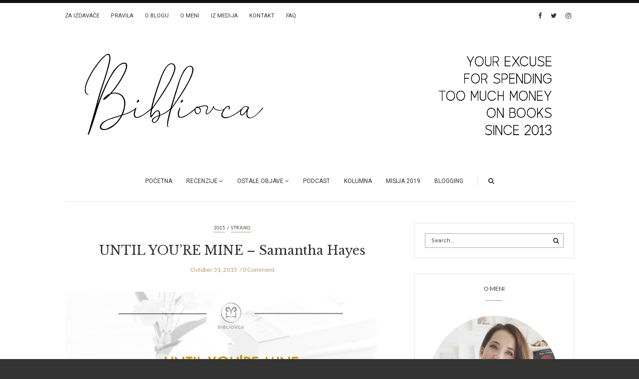

--- FILE ---
content_type: text/html; charset=UTF-8
request_url: https://www.bibliovca.com/recenzija/until-youre-mine-by-samantha-hayes-recenzija/
body_size: 36080
content:
<!doctype html>
<html class="no-js" lang="en-US">
  <head>
    <meta charset="UTF-8">
    <meta http-equiv="x-ua-compatible" content="ie=edge">
    <meta name="viewport" content="width=device-width, initial-scale=1">
    <!-- Place favicon.ico in the root directory -->
    <title>UNTIL YOU&#8217;RE MINE &#8211; Samantha Hayes &#8211; Bibliovca</title>
<meta name='robots' content='max-image-preview:large' />
<link rel='dns-prefetch' href='//www.bibliovca.com' />
<link rel='dns-prefetch' href='//fonts.googleapis.com' />
<link rel='preconnect' href='https://fonts.gstatic.com' crossorigin />
<link rel="alternate" type="application/rss+xml" title="Bibliovca &raquo; Feed" href="https://www.bibliovca.com/feed/" />
<link rel="alternate" type="application/rss+xml" title="Bibliovca &raquo; Comments Feed" href="https://www.bibliovca.com/comments/feed/" />
<link rel="alternate" type="application/rss+xml" title="Bibliovca &raquo; UNTIL YOU&#8217;RE MINE &#8211; Samantha Hayes Comments Feed" href="https://www.bibliovca.com/recenzija/until-youre-mine-by-samantha-hayes-recenzija/feed/" />
		<!-- This site uses the Google Analytics by ExactMetrics plugin v7.12.1 - Using Analytics tracking - https://www.exactmetrics.com/ -->
							<script
				src="//www.googletagmanager.com/gtag/js?id=UA-43268765-1"  data-cfasync="false" data-wpfc-render="false" type="text/javascript" async></script>
			<script data-cfasync="false" data-wpfc-render="false" type="text/javascript">
				var em_version = '7.12.1';
				var em_track_user = true;
				var em_no_track_reason = '';
				
								var disableStrs = [
															'ga-disable-UA-43268765-1',
									];

				/* Function to detect opted out users */
				function __gtagTrackerIsOptedOut() {
					for (var index = 0; index < disableStrs.length; index++) {
						if (document.cookie.indexOf(disableStrs[index] + '=true') > -1) {
							return true;
						}
					}

					return false;
				}

				/* Disable tracking if the opt-out cookie exists. */
				if (__gtagTrackerIsOptedOut()) {
					for (var index = 0; index < disableStrs.length; index++) {
						window[disableStrs[index]] = true;
					}
				}

				/* Opt-out function */
				function __gtagTrackerOptout() {
					for (var index = 0; index < disableStrs.length; index++) {
						document.cookie = disableStrs[index] + '=true; expires=Thu, 31 Dec 2099 23:59:59 UTC; path=/';
						window[disableStrs[index]] = true;
					}
				}

				if ('undefined' === typeof gaOptout) {
					function gaOptout() {
						__gtagTrackerOptout();
					}
				}
								window.dataLayer = window.dataLayer || [];

				window.ExactMetricsDualTracker = {
					helpers: {},
					trackers: {},
				};
				if (em_track_user) {
					function __gtagDataLayer() {
						dataLayer.push(arguments);
					}

					function __gtagTracker(type, name, parameters) {
						if (!parameters) {
							parameters = {};
						}

						if (parameters.send_to) {
							__gtagDataLayer.apply(null, arguments);
							return;
						}

						if (type === 'event') {
							
														parameters.send_to = exactmetrics_frontend.ua;
							__gtagDataLayer(type, name, parameters);
													} else {
							__gtagDataLayer.apply(null, arguments);
						}
					}

					__gtagTracker('js', new Date());
					__gtagTracker('set', {
						'developer_id.dNDMyYj': true,
											});
															__gtagTracker('config', 'UA-43268765-1', {"forceSSL":"true"} );
										window.gtag = __gtagTracker;										(function () {
						/* https://developers.google.com/analytics/devguides/collection/analyticsjs/ */
						/* ga and __gaTracker compatibility shim. */
						var noopfn = function () {
							return null;
						};
						var newtracker = function () {
							return new Tracker();
						};
						var Tracker = function () {
							return null;
						};
						var p = Tracker.prototype;
						p.get = noopfn;
						p.set = noopfn;
						p.send = function () {
							var args = Array.prototype.slice.call(arguments);
							args.unshift('send');
							__gaTracker.apply(null, args);
						};
						var __gaTracker = function () {
							var len = arguments.length;
							if (len === 0) {
								return;
							}
							var f = arguments[len - 1];
							if (typeof f !== 'object' || f === null || typeof f.hitCallback !== 'function') {
								if ('send' === arguments[0]) {
									var hitConverted, hitObject = false, action;
									if ('event' === arguments[1]) {
										if ('undefined' !== typeof arguments[3]) {
											hitObject = {
												'eventAction': arguments[3],
												'eventCategory': arguments[2],
												'eventLabel': arguments[4],
												'value': arguments[5] ? arguments[5] : 1,
											}
										}
									}
									if ('pageview' === arguments[1]) {
										if ('undefined' !== typeof arguments[2]) {
											hitObject = {
												'eventAction': 'page_view',
												'page_path': arguments[2],
											}
										}
									}
									if (typeof arguments[2] === 'object') {
										hitObject = arguments[2];
									}
									if (typeof arguments[5] === 'object') {
										Object.assign(hitObject, arguments[5]);
									}
									if ('undefined' !== typeof arguments[1].hitType) {
										hitObject = arguments[1];
										if ('pageview' === hitObject.hitType) {
											hitObject.eventAction = 'page_view';
										}
									}
									if (hitObject) {
										action = 'timing' === arguments[1].hitType ? 'timing_complete' : hitObject.eventAction;
										hitConverted = mapArgs(hitObject);
										__gtagTracker('event', action, hitConverted);
									}
								}
								return;
							}

							function mapArgs(args) {
								var arg, hit = {};
								var gaMap = {
									'eventCategory': 'event_category',
									'eventAction': 'event_action',
									'eventLabel': 'event_label',
									'eventValue': 'event_value',
									'nonInteraction': 'non_interaction',
									'timingCategory': 'event_category',
									'timingVar': 'name',
									'timingValue': 'value',
									'timingLabel': 'event_label',
									'page': 'page_path',
									'location': 'page_location',
									'title': 'page_title',
								};
								for (arg in args) {
																		if (!(!args.hasOwnProperty(arg) || !gaMap.hasOwnProperty(arg))) {
										hit[gaMap[arg]] = args[arg];
									} else {
										hit[arg] = args[arg];
									}
								}
								return hit;
							}

							try {
								f.hitCallback();
							} catch (ex) {
							}
						};
						__gaTracker.create = newtracker;
						__gaTracker.getByName = newtracker;
						__gaTracker.getAll = function () {
							return [];
						};
						__gaTracker.remove = noopfn;
						__gaTracker.loaded = true;
						window['__gaTracker'] = __gaTracker;
					})();
									} else {
										console.log("");
					(function () {
						function __gtagTracker() {
							return null;
						}

						window['__gtagTracker'] = __gtagTracker;
						window['gtag'] = __gtagTracker;
					})();
									}
			</script>
				<!-- / Google Analytics by ExactMetrics -->
		<script type="text/javascript">
window._wpemojiSettings = {"baseUrl":"https:\/\/s.w.org\/images\/core\/emoji\/14.0.0\/72x72\/","ext":".png","svgUrl":"https:\/\/s.w.org\/images\/core\/emoji\/14.0.0\/svg\/","svgExt":".svg","source":{"concatemoji":"https:\/\/www.bibliovca.com\/wp-includes\/js\/wp-emoji-release.min.js?ver=6.1.9"}};
/*! This file is auto-generated */
!function(e,a,t){var n,r,o,i=a.createElement("canvas"),p=i.getContext&&i.getContext("2d");function s(e,t){var a=String.fromCharCode,e=(p.clearRect(0,0,i.width,i.height),p.fillText(a.apply(this,e),0,0),i.toDataURL());return p.clearRect(0,0,i.width,i.height),p.fillText(a.apply(this,t),0,0),e===i.toDataURL()}function c(e){var t=a.createElement("script");t.src=e,t.defer=t.type="text/javascript",a.getElementsByTagName("head")[0].appendChild(t)}for(o=Array("flag","emoji"),t.supports={everything:!0,everythingExceptFlag:!0},r=0;r<o.length;r++)t.supports[o[r]]=function(e){if(p&&p.fillText)switch(p.textBaseline="top",p.font="600 32px Arial",e){case"flag":return s([127987,65039,8205,9895,65039],[127987,65039,8203,9895,65039])?!1:!s([55356,56826,55356,56819],[55356,56826,8203,55356,56819])&&!s([55356,57332,56128,56423,56128,56418,56128,56421,56128,56430,56128,56423,56128,56447],[55356,57332,8203,56128,56423,8203,56128,56418,8203,56128,56421,8203,56128,56430,8203,56128,56423,8203,56128,56447]);case"emoji":return!s([129777,127995,8205,129778,127999],[129777,127995,8203,129778,127999])}return!1}(o[r]),t.supports.everything=t.supports.everything&&t.supports[o[r]],"flag"!==o[r]&&(t.supports.everythingExceptFlag=t.supports.everythingExceptFlag&&t.supports[o[r]]);t.supports.everythingExceptFlag=t.supports.everythingExceptFlag&&!t.supports.flag,t.DOMReady=!1,t.readyCallback=function(){t.DOMReady=!0},t.supports.everything||(n=function(){t.readyCallback()},a.addEventListener?(a.addEventListener("DOMContentLoaded",n,!1),e.addEventListener("load",n,!1)):(e.attachEvent("onload",n),a.attachEvent("onreadystatechange",function(){"complete"===a.readyState&&t.readyCallback()})),(e=t.source||{}).concatemoji?c(e.concatemoji):e.wpemoji&&e.twemoji&&(c(e.twemoji),c(e.wpemoji)))}(window,document,window._wpemojiSettings);
</script>
<style type="text/css">
img.wp-smiley,
img.emoji {
	display: inline !important;
	border: none !important;
	box-shadow: none !important;
	height: 1em !important;
	width: 1em !important;
	margin: 0 0.07em !important;
	vertical-align: -0.1em !important;
	background: none !important;
	padding: 0 !important;
}
</style>
	<link rel='stylesheet' id='twb-open-sans-css' href='https://fonts.googleapis.com/css?family=Open+Sans%3A300%2C400%2C500%2C600%2C700%2C800&#038;display=swap&#038;ver=6.1.9' type='text/css' media='all' />
<link rel="stylesheet" href="https://www.bibliovca.com/wp-content/cache/minify/5c2e3.css" media="all" />




<style id='global-styles-inline-css' type='text/css'>
body{--wp--preset--color--black: #000000;--wp--preset--color--cyan-bluish-gray: #abb8c3;--wp--preset--color--white: #ffffff;--wp--preset--color--pale-pink: #f78da7;--wp--preset--color--vivid-red: #cf2e2e;--wp--preset--color--luminous-vivid-orange: #ff6900;--wp--preset--color--luminous-vivid-amber: #fcb900;--wp--preset--color--light-green-cyan: #7bdcb5;--wp--preset--color--vivid-green-cyan: #00d084;--wp--preset--color--pale-cyan-blue: #8ed1fc;--wp--preset--color--vivid-cyan-blue: #0693e3;--wp--preset--color--vivid-purple: #9b51e0;--wp--preset--gradient--vivid-cyan-blue-to-vivid-purple: linear-gradient(135deg,rgba(6,147,227,1) 0%,rgb(155,81,224) 100%);--wp--preset--gradient--light-green-cyan-to-vivid-green-cyan: linear-gradient(135deg,rgb(122,220,180) 0%,rgb(0,208,130) 100%);--wp--preset--gradient--luminous-vivid-amber-to-luminous-vivid-orange: linear-gradient(135deg,rgba(252,185,0,1) 0%,rgba(255,105,0,1) 100%);--wp--preset--gradient--luminous-vivid-orange-to-vivid-red: linear-gradient(135deg,rgba(255,105,0,1) 0%,rgb(207,46,46) 100%);--wp--preset--gradient--very-light-gray-to-cyan-bluish-gray: linear-gradient(135deg,rgb(238,238,238) 0%,rgb(169,184,195) 100%);--wp--preset--gradient--cool-to-warm-spectrum: linear-gradient(135deg,rgb(74,234,220) 0%,rgb(151,120,209) 20%,rgb(207,42,186) 40%,rgb(238,44,130) 60%,rgb(251,105,98) 80%,rgb(254,248,76) 100%);--wp--preset--gradient--blush-light-purple: linear-gradient(135deg,rgb(255,206,236) 0%,rgb(152,150,240) 100%);--wp--preset--gradient--blush-bordeaux: linear-gradient(135deg,rgb(254,205,165) 0%,rgb(254,45,45) 50%,rgb(107,0,62) 100%);--wp--preset--gradient--luminous-dusk: linear-gradient(135deg,rgb(255,203,112) 0%,rgb(199,81,192) 50%,rgb(65,88,208) 100%);--wp--preset--gradient--pale-ocean: linear-gradient(135deg,rgb(255,245,203) 0%,rgb(182,227,212) 50%,rgb(51,167,181) 100%);--wp--preset--gradient--electric-grass: linear-gradient(135deg,rgb(202,248,128) 0%,rgb(113,206,126) 100%);--wp--preset--gradient--midnight: linear-gradient(135deg,rgb(2,3,129) 0%,rgb(40,116,252) 100%);--wp--preset--duotone--dark-grayscale: url('#wp-duotone-dark-grayscale');--wp--preset--duotone--grayscale: url('#wp-duotone-grayscale');--wp--preset--duotone--purple-yellow: url('#wp-duotone-purple-yellow');--wp--preset--duotone--blue-red: url('#wp-duotone-blue-red');--wp--preset--duotone--midnight: url('#wp-duotone-midnight');--wp--preset--duotone--magenta-yellow: url('#wp-duotone-magenta-yellow');--wp--preset--duotone--purple-green: url('#wp-duotone-purple-green');--wp--preset--duotone--blue-orange: url('#wp-duotone-blue-orange');--wp--preset--font-size--small: 13px;--wp--preset--font-size--medium: 20px;--wp--preset--font-size--large: 36px;--wp--preset--font-size--x-large: 42px;--wp--preset--spacing--20: 0.44rem;--wp--preset--spacing--30: 0.67rem;--wp--preset--spacing--40: 1rem;--wp--preset--spacing--50: 1.5rem;--wp--preset--spacing--60: 2.25rem;--wp--preset--spacing--70: 3.38rem;--wp--preset--spacing--80: 5.06rem;}:where(.is-layout-flex){gap: 0.5em;}body .is-layout-flow > .alignleft{float: left;margin-inline-start: 0;margin-inline-end: 2em;}body .is-layout-flow > .alignright{float: right;margin-inline-start: 2em;margin-inline-end: 0;}body .is-layout-flow > .aligncenter{margin-left: auto !important;margin-right: auto !important;}body .is-layout-constrained > .alignleft{float: left;margin-inline-start: 0;margin-inline-end: 2em;}body .is-layout-constrained > .alignright{float: right;margin-inline-start: 2em;margin-inline-end: 0;}body .is-layout-constrained > .aligncenter{margin-left: auto !important;margin-right: auto !important;}body .is-layout-constrained > :where(:not(.alignleft):not(.alignright):not(.alignfull)){max-width: var(--wp--style--global--content-size);margin-left: auto !important;margin-right: auto !important;}body .is-layout-constrained > .alignwide{max-width: var(--wp--style--global--wide-size);}body .is-layout-flex{display: flex;}body .is-layout-flex{flex-wrap: wrap;align-items: center;}body .is-layout-flex > *{margin: 0;}:where(.wp-block-columns.is-layout-flex){gap: 2em;}.has-black-color{color: var(--wp--preset--color--black) !important;}.has-cyan-bluish-gray-color{color: var(--wp--preset--color--cyan-bluish-gray) !important;}.has-white-color{color: var(--wp--preset--color--white) !important;}.has-pale-pink-color{color: var(--wp--preset--color--pale-pink) !important;}.has-vivid-red-color{color: var(--wp--preset--color--vivid-red) !important;}.has-luminous-vivid-orange-color{color: var(--wp--preset--color--luminous-vivid-orange) !important;}.has-luminous-vivid-amber-color{color: var(--wp--preset--color--luminous-vivid-amber) !important;}.has-light-green-cyan-color{color: var(--wp--preset--color--light-green-cyan) !important;}.has-vivid-green-cyan-color{color: var(--wp--preset--color--vivid-green-cyan) !important;}.has-pale-cyan-blue-color{color: var(--wp--preset--color--pale-cyan-blue) !important;}.has-vivid-cyan-blue-color{color: var(--wp--preset--color--vivid-cyan-blue) !important;}.has-vivid-purple-color{color: var(--wp--preset--color--vivid-purple) !important;}.has-black-background-color{background-color: var(--wp--preset--color--black) !important;}.has-cyan-bluish-gray-background-color{background-color: var(--wp--preset--color--cyan-bluish-gray) !important;}.has-white-background-color{background-color: var(--wp--preset--color--white) !important;}.has-pale-pink-background-color{background-color: var(--wp--preset--color--pale-pink) !important;}.has-vivid-red-background-color{background-color: var(--wp--preset--color--vivid-red) !important;}.has-luminous-vivid-orange-background-color{background-color: var(--wp--preset--color--luminous-vivid-orange) !important;}.has-luminous-vivid-amber-background-color{background-color: var(--wp--preset--color--luminous-vivid-amber) !important;}.has-light-green-cyan-background-color{background-color: var(--wp--preset--color--light-green-cyan) !important;}.has-vivid-green-cyan-background-color{background-color: var(--wp--preset--color--vivid-green-cyan) !important;}.has-pale-cyan-blue-background-color{background-color: var(--wp--preset--color--pale-cyan-blue) !important;}.has-vivid-cyan-blue-background-color{background-color: var(--wp--preset--color--vivid-cyan-blue) !important;}.has-vivid-purple-background-color{background-color: var(--wp--preset--color--vivid-purple) !important;}.has-black-border-color{border-color: var(--wp--preset--color--black) !important;}.has-cyan-bluish-gray-border-color{border-color: var(--wp--preset--color--cyan-bluish-gray) !important;}.has-white-border-color{border-color: var(--wp--preset--color--white) !important;}.has-pale-pink-border-color{border-color: var(--wp--preset--color--pale-pink) !important;}.has-vivid-red-border-color{border-color: var(--wp--preset--color--vivid-red) !important;}.has-luminous-vivid-orange-border-color{border-color: var(--wp--preset--color--luminous-vivid-orange) !important;}.has-luminous-vivid-amber-border-color{border-color: var(--wp--preset--color--luminous-vivid-amber) !important;}.has-light-green-cyan-border-color{border-color: var(--wp--preset--color--light-green-cyan) !important;}.has-vivid-green-cyan-border-color{border-color: var(--wp--preset--color--vivid-green-cyan) !important;}.has-pale-cyan-blue-border-color{border-color: var(--wp--preset--color--pale-cyan-blue) !important;}.has-vivid-cyan-blue-border-color{border-color: var(--wp--preset--color--vivid-cyan-blue) !important;}.has-vivid-purple-border-color{border-color: var(--wp--preset--color--vivid-purple) !important;}.has-vivid-cyan-blue-to-vivid-purple-gradient-background{background: var(--wp--preset--gradient--vivid-cyan-blue-to-vivid-purple) !important;}.has-light-green-cyan-to-vivid-green-cyan-gradient-background{background: var(--wp--preset--gradient--light-green-cyan-to-vivid-green-cyan) !important;}.has-luminous-vivid-amber-to-luminous-vivid-orange-gradient-background{background: var(--wp--preset--gradient--luminous-vivid-amber-to-luminous-vivid-orange) !important;}.has-luminous-vivid-orange-to-vivid-red-gradient-background{background: var(--wp--preset--gradient--luminous-vivid-orange-to-vivid-red) !important;}.has-very-light-gray-to-cyan-bluish-gray-gradient-background{background: var(--wp--preset--gradient--very-light-gray-to-cyan-bluish-gray) !important;}.has-cool-to-warm-spectrum-gradient-background{background: var(--wp--preset--gradient--cool-to-warm-spectrum) !important;}.has-blush-light-purple-gradient-background{background: var(--wp--preset--gradient--blush-light-purple) !important;}.has-blush-bordeaux-gradient-background{background: var(--wp--preset--gradient--blush-bordeaux) !important;}.has-luminous-dusk-gradient-background{background: var(--wp--preset--gradient--luminous-dusk) !important;}.has-pale-ocean-gradient-background{background: var(--wp--preset--gradient--pale-ocean) !important;}.has-electric-grass-gradient-background{background: var(--wp--preset--gradient--electric-grass) !important;}.has-midnight-gradient-background{background: var(--wp--preset--gradient--midnight) !important;}.has-small-font-size{font-size: var(--wp--preset--font-size--small) !important;}.has-medium-font-size{font-size: var(--wp--preset--font-size--medium) !important;}.has-large-font-size{font-size: var(--wp--preset--font-size--large) !important;}.has-x-large-font-size{font-size: var(--wp--preset--font-size--x-large) !important;}
.wp-block-navigation a:where(:not(.wp-element-button)){color: inherit;}
:where(.wp-block-columns.is-layout-flex){gap: 2em;}
.wp-block-pullquote{font-size: 1.5em;line-height: 1.6;}
</style>
<style id='extendify-gutenberg-patterns-and-templates-utilities-inline-css' type='text/css'>
.ext-absolute {
  position: absolute !important;
}

.ext-relative {
  position: relative !important;
}

.ext-top-base {
  top: var(--wp--style--block-gap, 1.75rem) !important;
}

.ext-top-lg {
  top: var(--extendify--spacing--large, 3rem) !important;
}

.ext--top-base {
  top: calc(var(--wp--style--block-gap, 1.75rem) * -1) !important;
}

.ext--top-lg {
  top: calc(var(--extendify--spacing--large, 3rem) * -1) !important;
}

.ext-right-base {
  right: var(--wp--style--block-gap, 1.75rem) !important;
}

.ext-right-lg {
  right: var(--extendify--spacing--large, 3rem) !important;
}

.ext--right-base {
  right: calc(var(--wp--style--block-gap, 1.75rem) * -1) !important;
}

.ext--right-lg {
  right: calc(var(--extendify--spacing--large, 3rem) * -1) !important;
}

.ext-bottom-base {
  bottom: var(--wp--style--block-gap, 1.75rem) !important;
}

.ext-bottom-lg {
  bottom: var(--extendify--spacing--large, 3rem) !important;
}

.ext--bottom-base {
  bottom: calc(var(--wp--style--block-gap, 1.75rem) * -1) !important;
}

.ext--bottom-lg {
  bottom: calc(var(--extendify--spacing--large, 3rem) * -1) !important;
}

.ext-left-base {
  left: var(--wp--style--block-gap, 1.75rem) !important;
}

.ext-left-lg {
  left: var(--extendify--spacing--large, 3rem) !important;
}

.ext--left-base {
  left: calc(var(--wp--style--block-gap, 1.75rem) * -1) !important;
}

.ext--left-lg {
  left: calc(var(--extendify--spacing--large, 3rem) * -1) !important;
}

.ext-order-1 {
  order: 1 !important;
}

.ext-order-2 {
  order: 2 !important;
}

.ext-col-auto {
  grid-column: auto !important;
}

.ext-col-span-1 {
  grid-column: span 1 / span 1 !important;
}

.ext-col-span-2 {
  grid-column: span 2 / span 2 !important;
}

.ext-col-span-3 {
  grid-column: span 3 / span 3 !important;
}

.ext-col-span-4 {
  grid-column: span 4 / span 4 !important;
}

.ext-col-span-5 {
  grid-column: span 5 / span 5 !important;
}

.ext-col-span-6 {
  grid-column: span 6 / span 6 !important;
}

.ext-col-span-7 {
  grid-column: span 7 / span 7 !important;
}

.ext-col-span-8 {
  grid-column: span 8 / span 8 !important;
}

.ext-col-span-9 {
  grid-column: span 9 / span 9 !important;
}

.ext-col-span-10 {
  grid-column: span 10 / span 10 !important;
}

.ext-col-span-11 {
  grid-column: span 11 / span 11 !important;
}

.ext-col-span-12 {
  grid-column: span 12 / span 12 !important;
}

.ext-col-span-full {
  grid-column: 1 / -1 !important;
}

.ext-col-start-1 {
  grid-column-start: 1 !important;
}

.ext-col-start-2 {
  grid-column-start: 2 !important;
}

.ext-col-start-3 {
  grid-column-start: 3 !important;
}

.ext-col-start-4 {
  grid-column-start: 4 !important;
}

.ext-col-start-5 {
  grid-column-start: 5 !important;
}

.ext-col-start-6 {
  grid-column-start: 6 !important;
}

.ext-col-start-7 {
  grid-column-start: 7 !important;
}

.ext-col-start-8 {
  grid-column-start: 8 !important;
}

.ext-col-start-9 {
  grid-column-start: 9 !important;
}

.ext-col-start-10 {
  grid-column-start: 10 !important;
}

.ext-col-start-11 {
  grid-column-start: 11 !important;
}

.ext-col-start-12 {
  grid-column-start: 12 !important;
}

.ext-col-start-13 {
  grid-column-start: 13 !important;
}

.ext-col-start-auto {
  grid-column-start: auto !important;
}

.ext-col-end-1 {
  grid-column-end: 1 !important;
}

.ext-col-end-2 {
  grid-column-end: 2 !important;
}

.ext-col-end-3 {
  grid-column-end: 3 !important;
}

.ext-col-end-4 {
  grid-column-end: 4 !important;
}

.ext-col-end-5 {
  grid-column-end: 5 !important;
}

.ext-col-end-6 {
  grid-column-end: 6 !important;
}

.ext-col-end-7 {
  grid-column-end: 7 !important;
}

.ext-col-end-8 {
  grid-column-end: 8 !important;
}

.ext-col-end-9 {
  grid-column-end: 9 !important;
}

.ext-col-end-10 {
  grid-column-end: 10 !important;
}

.ext-col-end-11 {
  grid-column-end: 11 !important;
}

.ext-col-end-12 {
  grid-column-end: 12 !important;
}

.ext-col-end-13 {
  grid-column-end: 13 !important;
}

.ext-col-end-auto {
  grid-column-end: auto !important;
}

.ext-row-auto {
  grid-row: auto !important;
}

.ext-row-span-1 {
  grid-row: span 1 / span 1 !important;
}

.ext-row-span-2 {
  grid-row: span 2 / span 2 !important;
}

.ext-row-span-3 {
  grid-row: span 3 / span 3 !important;
}

.ext-row-span-4 {
  grid-row: span 4 / span 4 !important;
}

.ext-row-span-5 {
  grid-row: span 5 / span 5 !important;
}

.ext-row-span-6 {
  grid-row: span 6 / span 6 !important;
}

.ext-row-span-full {
  grid-row: 1 / -1 !important;
}

.ext-row-start-1 {
  grid-row-start: 1 !important;
}

.ext-row-start-2 {
  grid-row-start: 2 !important;
}

.ext-row-start-3 {
  grid-row-start: 3 !important;
}

.ext-row-start-4 {
  grid-row-start: 4 !important;
}

.ext-row-start-5 {
  grid-row-start: 5 !important;
}

.ext-row-start-6 {
  grid-row-start: 6 !important;
}

.ext-row-start-7 {
  grid-row-start: 7 !important;
}

.ext-row-start-auto {
  grid-row-start: auto !important;
}

.ext-row-end-1 {
  grid-row-end: 1 !important;
}

.ext-row-end-2 {
  grid-row-end: 2 !important;
}

.ext-row-end-3 {
  grid-row-end: 3 !important;
}

.ext-row-end-4 {
  grid-row-end: 4 !important;
}

.ext-row-end-5 {
  grid-row-end: 5 !important;
}

.ext-row-end-6 {
  grid-row-end: 6 !important;
}

.ext-row-end-7 {
  grid-row-end: 7 !important;
}

.ext-row-end-auto {
  grid-row-end: auto !important;
}

.ext-m-0:not([style*="margin"]) {
  margin: 0 !important;
}

.ext-m-auto:not([style*="margin"]) {
  margin: auto !important;
}

.ext-m-base:not([style*="margin"]) {
  margin: var(--wp--style--block-gap, 1.75rem) !important;
}

.ext-m-lg:not([style*="margin"]) {
  margin: var(--extendify--spacing--large, 3rem) !important;
}

.ext--m-base:not([style*="margin"]) {
  margin: calc(var(--wp--style--block-gap, 1.75rem) * -1) !important;
}

.ext--m-lg:not([style*="margin"]) {
  margin: calc(var(--extendify--spacing--large, 3rem) * -1) !important;
}

.ext-mx-0:not([style*="margin"]) {
  margin-left: 0 !important;
  margin-right: 0 !important;
}

.ext-mx-auto:not([style*="margin"]) {
  margin-left: auto !important;
  margin-right: auto !important;
}

.ext-mx-base:not([style*="margin"]) {
  margin-left: var(--wp--style--block-gap, 1.75rem) !important;
  margin-right: var(--wp--style--block-gap, 1.75rem) !important;
}

.ext-mx-lg:not([style*="margin"]) {
  margin-left: var(--extendify--spacing--large, 3rem) !important;
  margin-right: var(--extendify--spacing--large, 3rem) !important;
}

.ext--mx-base:not([style*="margin"]) {
  margin-left: calc(var(--wp--style--block-gap, 1.75rem) * -1) !important;
  margin-right: calc(var(--wp--style--block-gap, 1.75rem) * -1) !important;
}

.ext--mx-lg:not([style*="margin"]) {
  margin-left: calc(var(--extendify--spacing--large, 3rem) * -1) !important;
  margin-right: calc(var(--extendify--spacing--large, 3rem) * -1) !important;
}

.ext-my-0:not([style*="margin"]) {
  margin-top: 0 !important;
  margin-bottom: 0 !important;
}

.ext-my-auto:not([style*="margin"]) {
  margin-top: auto !important;
  margin-bottom: auto !important;
}

.ext-my-base:not([style*="margin"]) {
  margin-top: var(--wp--style--block-gap, 1.75rem) !important;
  margin-bottom: var(--wp--style--block-gap, 1.75rem) !important;
}

.ext-my-lg:not([style*="margin"]) {
  margin-top: var(--extendify--spacing--large, 3rem) !important;
  margin-bottom: var(--extendify--spacing--large, 3rem) !important;
}

.ext--my-base:not([style*="margin"]) {
  margin-top: calc(var(--wp--style--block-gap, 1.75rem) * -1) !important;
  margin-bottom: calc(var(--wp--style--block-gap, 1.75rem) * -1) !important;
}

.ext--my-lg:not([style*="margin"]) {
  margin-top: calc(var(--extendify--spacing--large, 3rem) * -1) !important;
  margin-bottom: calc(var(--extendify--spacing--large, 3rem) * -1) !important;
}

.ext-mt-0:not([style*="margin"]) {
  margin-top: 0 !important;
}

.ext-mt-auto:not([style*="margin"]) {
  margin-top: auto !important;
}

.ext-mt-base:not([style*="margin"]) {
  margin-top: var(--wp--style--block-gap, 1.75rem) !important;
}

.ext-mt-lg:not([style*="margin"]) {
  margin-top: var(--extendify--spacing--large, 3rem) !important;
}

.ext--mt-base:not([style*="margin"]) {
  margin-top: calc(var(--wp--style--block-gap, 1.75rem) * -1) !important;
}

.ext--mt-lg:not([style*="margin"]) {
  margin-top: calc(var(--extendify--spacing--large, 3rem) * -1) !important;
}

.ext-mr-0:not([style*="margin"]) {
  margin-right: 0 !important;
}

.ext-mr-auto:not([style*="margin"]) {
  margin-right: auto !important;
}

.ext-mr-base:not([style*="margin"]) {
  margin-right: var(--wp--style--block-gap, 1.75rem) !important;
}

.ext-mr-lg:not([style*="margin"]) {
  margin-right: var(--extendify--spacing--large, 3rem) !important;
}

.ext--mr-base:not([style*="margin"]) {
  margin-right: calc(var(--wp--style--block-gap, 1.75rem) * -1) !important;
}

.ext--mr-lg:not([style*="margin"]) {
  margin-right: calc(var(--extendify--spacing--large, 3rem) * -1) !important;
}

.ext-mb-0:not([style*="margin"]) {
  margin-bottom: 0 !important;
}

.ext-mb-auto:not([style*="margin"]) {
  margin-bottom: auto !important;
}

.ext-mb-base:not([style*="margin"]) {
  margin-bottom: var(--wp--style--block-gap, 1.75rem) !important;
}

.ext-mb-lg:not([style*="margin"]) {
  margin-bottom: var(--extendify--spacing--large, 3rem) !important;
}

.ext--mb-base:not([style*="margin"]) {
  margin-bottom: calc(var(--wp--style--block-gap, 1.75rem) * -1) !important;
}

.ext--mb-lg:not([style*="margin"]) {
  margin-bottom: calc(var(--extendify--spacing--large, 3rem) * -1) !important;
}

.ext-ml-0:not([style*="margin"]) {
  margin-left: 0 !important;
}

.ext-ml-auto:not([style*="margin"]) {
  margin-left: auto !important;
}

.ext-ml-base:not([style*="margin"]) {
  margin-left: var(--wp--style--block-gap, 1.75rem) !important;
}

.ext-ml-lg:not([style*="margin"]) {
  margin-left: var(--extendify--spacing--large, 3rem) !important;
}

.ext--ml-base:not([style*="margin"]) {
  margin-left: calc(var(--wp--style--block-gap, 1.75rem) * -1) !important;
}

.ext--ml-lg:not([style*="margin"]) {
  margin-left: calc(var(--extendify--spacing--large, 3rem) * -1) !important;
}

.ext-block {
  display: block !important;
}

.ext-inline-block {
  display: inline-block !important;
}

.ext-inline {
  display: inline !important;
}

.ext-flex {
  display: flex !important;
}

.ext-inline-flex {
  display: inline-flex !important;
}

.ext-grid {
  display: grid !important;
}

.ext-inline-grid {
  display: inline-grid !important;
}

.ext-hidden {
  display: none !important;
}

.ext-w-auto {
  width: auto !important;
}

.ext-w-full {
  width: 100% !important;
}

.ext-max-w-full {
  max-width: 100% !important;
}

.ext-flex-1 {
  flex: 1 1 0% !important;
}

.ext-flex-auto {
  flex: 1 1 auto !important;
}

.ext-flex-initial {
  flex: 0 1 auto !important;
}

.ext-flex-none {
  flex: none !important;
}

.ext-flex-shrink-0 {
  flex-shrink: 0 !important;
}

.ext-flex-shrink {
  flex-shrink: 1 !important;
}

.ext-flex-grow-0 {
  flex-grow: 0 !important;
}

.ext-flex-grow {
  flex-grow: 1 !important;
}

.ext-list-none {
  list-style-type: none !important;
}

.ext-grid-cols-1 {
  grid-template-columns: repeat(1, minmax(0, 1fr)) !important;
}

.ext-grid-cols-2 {
  grid-template-columns: repeat(2, minmax(0, 1fr)) !important;
}

.ext-grid-cols-3 {
  grid-template-columns: repeat(3, minmax(0, 1fr)) !important;
}

.ext-grid-cols-4 {
  grid-template-columns: repeat(4, minmax(0, 1fr)) !important;
}

.ext-grid-cols-5 {
  grid-template-columns: repeat(5, minmax(0, 1fr)) !important;
}

.ext-grid-cols-6 {
  grid-template-columns: repeat(6, minmax(0, 1fr)) !important;
}

.ext-grid-cols-7 {
  grid-template-columns: repeat(7, minmax(0, 1fr)) !important;
}

.ext-grid-cols-8 {
  grid-template-columns: repeat(8, minmax(0, 1fr)) !important;
}

.ext-grid-cols-9 {
  grid-template-columns: repeat(9, minmax(0, 1fr)) !important;
}

.ext-grid-cols-10 {
  grid-template-columns: repeat(10, minmax(0, 1fr)) !important;
}

.ext-grid-cols-11 {
  grid-template-columns: repeat(11, minmax(0, 1fr)) !important;
}

.ext-grid-cols-12 {
  grid-template-columns: repeat(12, minmax(0, 1fr)) !important;
}

.ext-grid-cols-none {
  grid-template-columns: none !important;
}

.ext-grid-rows-1 {
  grid-template-rows: repeat(1, minmax(0, 1fr)) !important;
}

.ext-grid-rows-2 {
  grid-template-rows: repeat(2, minmax(0, 1fr)) !important;
}

.ext-grid-rows-3 {
  grid-template-rows: repeat(3, minmax(0, 1fr)) !important;
}

.ext-grid-rows-4 {
  grid-template-rows: repeat(4, minmax(0, 1fr)) !important;
}

.ext-grid-rows-5 {
  grid-template-rows: repeat(5, minmax(0, 1fr)) !important;
}

.ext-grid-rows-6 {
  grid-template-rows: repeat(6, minmax(0, 1fr)) !important;
}

.ext-grid-rows-none {
  grid-template-rows: none !important;
}

.ext-flex-row {
  flex-direction: row !important;
}

.ext-flex-row-reverse {
  flex-direction: row-reverse !important;
}

.ext-flex-col {
  flex-direction: column !important;
}

.ext-flex-col-reverse {
  flex-direction: column-reverse !important;
}

.ext-flex-wrap {
  flex-wrap: wrap !important;
}

.ext-flex-wrap-reverse {
  flex-wrap: wrap-reverse !important;
}

.ext-flex-nowrap {
  flex-wrap: nowrap !important;
}

.ext-items-start {
  align-items: flex-start !important;
}

.ext-items-end {
  align-items: flex-end !important;
}

.ext-items-center {
  align-items: center !important;
}

.ext-items-baseline {
  align-items: baseline !important;
}

.ext-items-stretch {
  align-items: stretch !important;
}

.ext-justify-start {
  justify-content: flex-start !important;
}

.ext-justify-end {
  justify-content: flex-end !important;
}

.ext-justify-center {
  justify-content: center !important;
}

.ext-justify-between {
  justify-content: space-between !important;
}

.ext-justify-around {
  justify-content: space-around !important;
}

.ext-justify-evenly {
  justify-content: space-evenly !important;
}

.ext-justify-items-start {
  justify-items: start !important;
}

.ext-justify-items-end {
  justify-items: end !important;
}

.ext-justify-items-center {
  justify-items: center !important;
}

.ext-justify-items-stretch {
  justify-items: stretch !important;
}

.ext-gap-0 {
  gap: 0 !important;
}

.ext-gap-base {
  gap: var(--wp--style--block-gap, 1.75rem) !important;
}

.ext-gap-lg {
  gap: var(--extendify--spacing--large, 3rem) !important;
}

.ext-gap-x-0 {
  -moz-column-gap: 0 !important;
       column-gap: 0 !important;
}

.ext-gap-x-base {
  -moz-column-gap: var(--wp--style--block-gap, 1.75rem) !important;
       column-gap: var(--wp--style--block-gap, 1.75rem) !important;
}

.ext-gap-x-lg {
  -moz-column-gap: var(--extendify--spacing--large, 3rem) !important;
       column-gap: var(--extendify--spacing--large, 3rem) !important;
}

.ext-gap-y-0 {
  row-gap: 0 !important;
}

.ext-gap-y-base {
  row-gap: var(--wp--style--block-gap, 1.75rem) !important;
}

.ext-gap-y-lg {
  row-gap: var(--extendify--spacing--large, 3rem) !important;
}

.ext-justify-self-auto {
  justify-self: auto !important;
}

.ext-justify-self-start {
  justify-self: start !important;
}

.ext-justify-self-end {
  justify-self: end !important;
}

.ext-justify-self-center {
  justify-self: center !important;
}

.ext-justify-self-stretch {
  justify-self: stretch !important;
}

.ext-rounded-none {
  border-radius: 0px !important;
}

.ext-rounded-full {
  border-radius: 9999px !important;
}

.ext-rounded-t-none {
  border-top-left-radius: 0px !important;
  border-top-right-radius: 0px !important;
}

.ext-rounded-t-full {
  border-top-left-radius: 9999px !important;
  border-top-right-radius: 9999px !important;
}

.ext-rounded-r-none {
  border-top-right-radius: 0px !important;
  border-bottom-right-radius: 0px !important;
}

.ext-rounded-r-full {
  border-top-right-radius: 9999px !important;
  border-bottom-right-radius: 9999px !important;
}

.ext-rounded-b-none {
  border-bottom-right-radius: 0px !important;
  border-bottom-left-radius: 0px !important;
}

.ext-rounded-b-full {
  border-bottom-right-radius: 9999px !important;
  border-bottom-left-radius: 9999px !important;
}

.ext-rounded-l-none {
  border-top-left-radius: 0px !important;
  border-bottom-left-radius: 0px !important;
}

.ext-rounded-l-full {
  border-top-left-radius: 9999px !important;
  border-bottom-left-radius: 9999px !important;
}

.ext-rounded-tl-none {
  border-top-left-radius: 0px !important;
}

.ext-rounded-tl-full {
  border-top-left-radius: 9999px !important;
}

.ext-rounded-tr-none {
  border-top-right-radius: 0px !important;
}

.ext-rounded-tr-full {
  border-top-right-radius: 9999px !important;
}

.ext-rounded-br-none {
  border-bottom-right-radius: 0px !important;
}

.ext-rounded-br-full {
  border-bottom-right-radius: 9999px !important;
}

.ext-rounded-bl-none {
  border-bottom-left-radius: 0px !important;
}

.ext-rounded-bl-full {
  border-bottom-left-radius: 9999px !important;
}

.ext-border-0 {
  border-width: 0px !important;
}

.ext-border-t-0 {
  border-top-width: 0px !important;
}

.ext-border-r-0 {
  border-right-width: 0px !important;
}

.ext-border-b-0 {
  border-bottom-width: 0px !important;
}

.ext-border-l-0 {
  border-left-width: 0px !important;
}

.ext-p-0:not([style*="padding"]) {
  padding: 0 !important;
}

.ext-p-base:not([style*="padding"]) {
  padding: var(--wp--style--block-gap, 1.75rem) !important;
}

.ext-p-lg:not([style*="padding"]) {
  padding: var(--extendify--spacing--large, 3rem) !important;
}

.ext-px-0:not([style*="padding"]) {
  padding-left: 0 !important;
  padding-right: 0 !important;
}

.ext-px-base:not([style*="padding"]) {
  padding-left: var(--wp--style--block-gap, 1.75rem) !important;
  padding-right: var(--wp--style--block-gap, 1.75rem) !important;
}

.ext-px-lg:not([style*="padding"]) {
  padding-left: var(--extendify--spacing--large, 3rem) !important;
  padding-right: var(--extendify--spacing--large, 3rem) !important;
}

.ext-py-0:not([style*="padding"]) {
  padding-top: 0 !important;
  padding-bottom: 0 !important;
}

.ext-py-base:not([style*="padding"]) {
  padding-top: var(--wp--style--block-gap, 1.75rem) !important;
  padding-bottom: var(--wp--style--block-gap, 1.75rem) !important;
}

.ext-py-lg:not([style*="padding"]) {
  padding-top: var(--extendify--spacing--large, 3rem) !important;
  padding-bottom: var(--extendify--spacing--large, 3rem) !important;
}

.ext-pt-0:not([style*="padding"]) {
  padding-top: 0 !important;
}

.ext-pt-base:not([style*="padding"]) {
  padding-top: var(--wp--style--block-gap, 1.75rem) !important;
}

.ext-pt-lg:not([style*="padding"]) {
  padding-top: var(--extendify--spacing--large, 3rem) !important;
}

.ext-pr-0:not([style*="padding"]) {
  padding-right: 0 !important;
}

.ext-pr-base:not([style*="padding"]) {
  padding-right: var(--wp--style--block-gap, 1.75rem) !important;
}

.ext-pr-lg:not([style*="padding"]) {
  padding-right: var(--extendify--spacing--large, 3rem) !important;
}

.ext-pb-0:not([style*="padding"]) {
  padding-bottom: 0 !important;
}

.ext-pb-base:not([style*="padding"]) {
  padding-bottom: var(--wp--style--block-gap, 1.75rem) !important;
}

.ext-pb-lg:not([style*="padding"]) {
  padding-bottom: var(--extendify--spacing--large, 3rem) !important;
}

.ext-pl-0:not([style*="padding"]) {
  padding-left: 0 !important;
}

.ext-pl-base:not([style*="padding"]) {
  padding-left: var(--wp--style--block-gap, 1.75rem) !important;
}

.ext-pl-lg:not([style*="padding"]) {
  padding-left: var(--extendify--spacing--large, 3rem) !important;
}

.ext-text-left {
  text-align: left !important;
}

.ext-text-center {
  text-align: center !important;
}

.ext-text-right {
  text-align: right !important;
}

.ext-leading-none {
  line-height: 1 !important;
}

.ext-leading-tight {
  line-height: 1.25 !important;
}

.ext-leading-snug {
  line-height: 1.375 !important;
}

.ext-leading-normal {
  line-height: 1.5 !important;
}

.ext-leading-relaxed {
  line-height: 1.625 !important;
}

.ext-leading-loose {
  line-height: 2 !important;
}

.ext-aspect-square img {
  aspect-ratio: 1 / 1 !important;
  -o-object-fit: cover !important;
     object-fit: cover !important;
}

.ext-aspect-landscape img {
  aspect-ratio: 4 / 3 !important;
  -o-object-fit: cover !important;
     object-fit: cover !important;
}

.ext-aspect-landscape-wide img {
  aspect-ratio: 16 / 9 !important;
  -o-object-fit: cover !important;
     object-fit: cover !important;
}

.ext-aspect-portrait img {
  aspect-ratio: 3 / 4 !important;
  -o-object-fit: cover !important;
     object-fit: cover !important;
}

.ext-aspect-square .components-resizable-box__container,
.ext-aspect-landscape .components-resizable-box__container,
.ext-aspect-landscape-wide .components-resizable-box__container,
.ext-aspect-portrait .components-resizable-box__container {
  height: auto !important;
}

.clip-path--rhombus img {
  -webkit-clip-path: polygon(15% 6%, 80% 29%, 84% 93%, 23% 69%) !important;
          clip-path: polygon(15% 6%, 80% 29%, 84% 93%, 23% 69%) !important;
}

.clip-path--diamond img {
  -webkit-clip-path: polygon(5% 29%, 60% 2%, 91% 64%, 36% 89%) !important;
          clip-path: polygon(5% 29%, 60% 2%, 91% 64%, 36% 89%) !important;
}

.clip-path--rhombus-alt img {
  -webkit-clip-path: polygon(14% 9%, 85% 24%, 91% 89%, 19% 76%) !important;
          clip-path: polygon(14% 9%, 85% 24%, 91% 89%, 19% 76%) !important;
}

/*
The .ext utility is a top-level class that we use to target contents within our patterns.
We use it here to ensure columns blocks display well across themes.
*/

.wp-block-columns[class*="fullwidth-cols"] {
  /* no suggestion */
  margin-bottom: unset !important;
}

.wp-block-column.editor\:pointer-events-none {
  /* no suggestion */
  margin-top: 0 !important;
  margin-bottom: 0 !important;
}

.is-root-container.block-editor-block-list__layout
    > [data-align="full"]:not(:first-of-type)
    > .wp-block-column.editor\:pointer-events-none,
.is-root-container.block-editor-block-list__layout
    > [data-align="wide"]
    > .wp-block-column.editor\:pointer-events-none {
  /* no suggestion */
  margin-top: calc(-1 * var(--wp--style--block-gap, 28px)) !important;
}

.is-root-container.block-editor-block-list__layout
    > [data-align="full"]:not(:first-of-type)
    > .ext-my-0,
.is-root-container.block-editor-block-list__layout
    > [data-align="wide"]
    > .ext-my-0:not([style*="margin"]) {
  /* no suggestion */
  margin-top: calc(-1 * var(--wp--style--block-gap, 28px)) !important;
}

/* Some popular themes use padding instead of core margin for columns; remove it */

.ext .wp-block-columns .wp-block-column[style*="padding"] {
  /* no suggestion */
  padding-left: 0 !important;
  padding-right: 0 !important;
}

/* Some popular themes add double spacing between columns; remove it */

.ext
    .wp-block-columns
    + .wp-block-columns:not([class*="mt-"]):not([class*="my-"]):not([style*="margin"]) {
  /* no suggestion */
  margin-top: 0 !important;
}

[class*="fullwidth-cols"] .wp-block-column:first-child,
[class*="fullwidth-cols"] .wp-block-group:first-child {
  /* no suggestion */
}

[class*="fullwidth-cols"] .wp-block-column:first-child, [class*="fullwidth-cols"] .wp-block-group:first-child {
  margin-top: 0 !important;
}

[class*="fullwidth-cols"] .wp-block-column:last-child,
[class*="fullwidth-cols"] .wp-block-group:last-child {
  /* no suggestion */
}

[class*="fullwidth-cols"] .wp-block-column:last-child, [class*="fullwidth-cols"] .wp-block-group:last-child {
  margin-bottom: 0 !important;
}

[class*="fullwidth-cols"] .wp-block-column:first-child > * {
  /* no suggestion */
  margin-top: 0 !important;
}

[class*="fullwidth-cols"] .wp-block-column > *:first-child {
  /* no suggestion */
  margin-top: 0 !important;
}

[class*="fullwidth-cols"] .wp-block-column > *:last-child {
  /* no suggestion */
  margin-bottom: 0 !important;
}

.ext .is-not-stacked-on-mobile .wp-block-column {
  /* no suggestion */
  margin-bottom: 0 !important;
}

/* Add base margin bottom to all columns */

.wp-block-columns[class*="fullwidth-cols"]:not(.is-not-stacked-on-mobile)
    > .wp-block-column:not(:last-child) {
  /* no suggestion */
  margin-bottom: var(--wp--style--block-gap, 1.75rem) !important;
}

@media (min-width: 782px) {
  .wp-block-columns[class*="fullwidth-cols"]:not(.is-not-stacked-on-mobile)
        > .wp-block-column:not(:last-child) {
    /* no suggestion */
    margin-bottom: 0 !important;
  }
}

/* Remove margin bottom from "not-stacked" columns */

.wp-block-columns[class*="fullwidth-cols"].is-not-stacked-on-mobile
    > .wp-block-column {
  /* no suggestion */
  margin-bottom: 0 !important;
}

@media (min-width: 600px) and (max-width: 781px) {
  .wp-block-columns[class*="fullwidth-cols"]:not(.is-not-stacked-on-mobile)
        > .wp-block-column:nth-child(even) {
    /* no suggestion */
    margin-left: var(--wp--style--block-gap, 2em) !important;
  }
}

/*
    The `tablet:fullwidth-cols` and `desktop:fullwidth-cols` utilities are used
    to counter the core/columns responsive for at our breakpoints.
*/

@media (max-width: 781px) {
  .tablet\:fullwidth-cols.wp-block-columns:not(.is-not-stacked-on-mobile) {
    flex-wrap: wrap !important;
  }

  .tablet\:fullwidth-cols.wp-block-columns:not(.is-not-stacked-on-mobile)
        > .wp-block-column {
    margin-left: 0 !important;
  }

  .tablet\:fullwidth-cols.wp-block-columns:not(.is-not-stacked-on-mobile)
        > .wp-block-column:not([style*="margin"]) {
    /* no suggestion */
    margin-left: 0 !important;
  }

  .tablet\:fullwidth-cols.wp-block-columns:not(.is-not-stacked-on-mobile)
        > .wp-block-column {
    flex-basis: 100% !important; /* Required to negate core/columns flex-basis */
  }
}

@media (max-width: 1079px) {
  .desktop\:fullwidth-cols.wp-block-columns:not(.is-not-stacked-on-mobile) {
    flex-wrap: wrap !important;
  }

  .desktop\:fullwidth-cols.wp-block-columns:not(.is-not-stacked-on-mobile)
        > .wp-block-column {
    margin-left: 0 !important;
  }

  .desktop\:fullwidth-cols.wp-block-columns:not(.is-not-stacked-on-mobile)
        > .wp-block-column:not([style*="margin"]) {
    /* no suggestion */
    margin-left: 0 !important;
  }

  .desktop\:fullwidth-cols.wp-block-columns:not(.is-not-stacked-on-mobile)
        > .wp-block-column {
    flex-basis: 100% !important; /* Required to negate core/columns flex-basis */
  }

  .desktop\:fullwidth-cols.wp-block-columns:not(.is-not-stacked-on-mobile)
        > .wp-block-column:not(:last-child) {
    margin-bottom: var(--wp--style--block-gap, 1.75rem) !important;
  }
}

.direction-rtl {
  direction: rtl !important;
}

.direction-ltr {
  direction: ltr !important;
}

/* Use "is-style-" prefix to support adding this style to the core/list block */

.is-style-inline-list {
  padding-left: 0 !important;
}

.is-style-inline-list li {
  /* no suggestion */
  list-style-type: none !important;
}

@media (min-width: 782px) {
  .is-style-inline-list li {
    margin-right: var(--wp--style--block-gap, 1.75rem) !important;
    display: inline !important;
  }
}

.is-style-inline-list li:first-child {
  /* no suggestion */
}

@media (min-width: 782px) {
  .is-style-inline-list li:first-child {
    margin-left: 0 !important;
  }
}

.is-style-inline-list li:last-child {
  /* no suggestion */
}

@media (min-width: 782px) {
  .is-style-inline-list li:last-child {
    margin-right: 0 !important;
  }
}

.bring-to-front {
  position: relative !important;
  z-index: 10 !important;
}

.text-stroke {
  -webkit-text-stroke-width: var(
        --wp--custom--typography--text-stroke-width,
        2px
    ) !important;
  -webkit-text-stroke-color: var(--wp--preset--color--background) !important;
}

.text-stroke--primary {
  -webkit-text-stroke-width: var(
        --wp--custom--typography--text-stroke-width,
        2px
    ) !important;
  -webkit-text-stroke-color: var(--wp--preset--color--primary) !important;
}

.text-stroke--secondary {
  -webkit-text-stroke-width: var(
        --wp--custom--typography--text-stroke-width,
        2px
    ) !important;
  -webkit-text-stroke-color: var(--wp--preset--color--secondary) !important;
}

.editor\:no-caption .block-editor-rich-text__editable {
  display: none !important;
}

.editor\:no-inserter > .block-list-appender,
.editor\:no-inserter .wp-block-group__inner-container > .block-list-appender {
  display: none !important;
}

.editor\:no-inserter .wp-block-cover__inner-container > .block-list-appender {
  display: none !important;
}

.editor\:no-inserter .wp-block-column:not(.is-selected) > .block-list-appender {
  display: none !important;
}

.editor\:no-resize .components-resizable-box__handle::after,
.editor\:no-resize .components-resizable-box__side-handle::before,
.editor\:no-resize .components-resizable-box__handle {
  display: none !important;
  pointer-events: none !important;
}

.editor\:no-resize .components-resizable-box__container {
  display: block !important;
}

.editor\:pointer-events-none {
  pointer-events: none !important;
}

.is-style-angled {
  /* no suggestion */
  align-items: center !important;
  justify-content: flex-end !important;
}

.ext .is-style-angled > [class*="_inner-container"] {
  align-items: center !important;
}

.is-style-angled .wp-block-cover__image-background,
.is-style-angled .wp-block-cover__video-background {
  /* no suggestion */
  -webkit-clip-path: polygon(0 0, 30% 0%, 50% 100%, 0% 100%) !important;
          clip-path: polygon(0 0, 30% 0%, 50% 100%, 0% 100%) !important;
  z-index: 1 !important;
}

@media (min-width: 782px) {
  .is-style-angled .wp-block-cover__image-background,
    .is-style-angled .wp-block-cover__video-background {
    /* no suggestion */
    -webkit-clip-path: polygon(0 0, 55% 0%, 65% 100%, 0% 100%) !important;
            clip-path: polygon(0 0, 55% 0%, 65% 100%, 0% 100%) !important;
  }
}

.has-foreground-color {
  /* no suggestion */
  color: var(--wp--preset--color--foreground, #000) !important;
}

.has-foreground-background-color {
  /* no suggestion */
  background-color: var(--wp--preset--color--foreground, #000) !important;
}

.has-background-color {
  /* no suggestion */
  color: var(--wp--preset--color--background, #fff) !important;
}

.has-background-background-color {
  /* no suggestion */
  background-color: var(--wp--preset--color--background, #fff) !important;
}

.has-primary-color {
  /* no suggestion */
  color: var(--wp--preset--color--primary, #4b5563) !important;
}

.has-primary-background-color {
  /* no suggestion */
  background-color: var(--wp--preset--color--primary, #4b5563) !important;
}

.has-secondary-color {
  /* no suggestion */
  color: var(--wp--preset--color--secondary, #9ca3af) !important;
}

.has-secondary-background-color {
  /* no suggestion */
  background-color: var(--wp--preset--color--secondary, #9ca3af) !important;
}

/* Ensure themes that target specific elements use the right colors */

.ext.has-text-color p,
.ext.has-text-color h1,
.ext.has-text-color h2,
.ext.has-text-color h3,
.ext.has-text-color h4,
.ext.has-text-color h5,
.ext.has-text-color h6 {
  /* no suggestion */
  color: currentColor !important;
}

.has-white-color {
  /* no suggestion */
  color: var(--wp--preset--color--white, #fff) !important;
}

.has-black-color {
  /* no suggestion */
  color: var(--wp--preset--color--black, #000) !important;
}

.has-ext-foreground-background-color {
  /* no suggestion */
  background-color: var(
        --wp--preset--color--foreground,
        var(--wp--preset--color--black, #000)
    ) !important;
}

.has-ext-primary-background-color {
  /* no suggestion */
  background-color: var(
        --wp--preset--color--primary,
        var(--wp--preset--color--cyan-bluish-gray, #000)
    ) !important;
}

/* Fix button borders with specified background colors */

.wp-block-button__link.has-black-background-color {
  /* no suggestion */
  border-color: var(--wp--preset--color--black, #000) !important;
}

.wp-block-button__link.has-white-background-color {
  /* no suggestion */
  border-color: var(--wp--preset--color--white, #fff) !important;
}

.has-ext-small-font-size {
  /* no suggestion */
  font-size: var(--wp--preset--font-size--ext-small) !important;
}

.has-ext-medium-font-size {
  /* no suggestion */
  font-size: var(--wp--preset--font-size--ext-medium) !important;
}

.has-ext-large-font-size {
  /* no suggestion */
  font-size: var(--wp--preset--font-size--ext-large) !important;
  line-height: 1.2 !important;
}

.has-ext-x-large-font-size {
  /* no suggestion */
  font-size: var(--wp--preset--font-size--ext-x-large) !important;
  line-height: 1 !important;
}

.has-ext-xx-large-font-size {
  /* no suggestion */
  font-size: var(--wp--preset--font-size--ext-xx-large) !important;
  line-height: 1 !important;
}

/* Line height */

.has-ext-x-large-font-size:not([style*="line-height"]) {
  /* no suggestion */
  line-height: 1.1 !important;
}

.has-ext-xx-large-font-size:not([style*="line-height"]) {
  /* no suggestion */
  line-height: 1.1 !important;
}

.ext .wp-block-group > * {
  /* Line height */
  margin-top: 0 !important;
  margin-bottom: 0 !important;
}

.ext .wp-block-group > * + * {
  margin-top: var(--wp--style--block-gap, 1.75rem) !important;
  margin-bottom: 0 !important;
}

.ext h2 {
  margin-top: var(--wp--style--block-gap, 1.75rem) !important;
  margin-bottom: var(--wp--style--block-gap, 1.75rem) !important;
}

.has-ext-x-large-font-size + p,
.has-ext-x-large-font-size + h3 {
  margin-top: 0.5rem !important;
}

.ext .wp-block-buttons > .wp-block-button.wp-block-button__width-25 {
  width: calc(25% - var(--wp--style--block-gap, 0.5em) * 0.75) !important;
  min-width: 12rem !important;
}

/* Classic themes use an inner [class*="_inner-container"] that our utilities cannot directly target, so we need to do so with a few */

.ext .ext-grid > [class*="_inner-container"] {
  /* no suggestion */
  display: grid !important;
}

/* Unhinge grid for container blocks in classic themes, and < 5.9 */

.ext > [class*="_inner-container"] > .ext-grid:not([class*="columns"]),
.ext
    > [class*="_inner-container"]
    > .wp-block
    > .ext-grid:not([class*="columns"]) {
  /* no suggestion */
  display: initial !important;
}

/* Grid Columns */

.ext .ext-grid-cols-1 > [class*="_inner-container"] {
  /* no suggestion */
  grid-template-columns: repeat(1, minmax(0, 1fr)) !important;
}

.ext .ext-grid-cols-2 > [class*="_inner-container"] {
  /* no suggestion */
  grid-template-columns: repeat(2, minmax(0, 1fr)) !important;
}

.ext .ext-grid-cols-3 > [class*="_inner-container"] {
  /* no suggestion */
  grid-template-columns: repeat(3, minmax(0, 1fr)) !important;
}

.ext .ext-grid-cols-4 > [class*="_inner-container"] {
  /* no suggestion */
  grid-template-columns: repeat(4, minmax(0, 1fr)) !important;
}

.ext .ext-grid-cols-5 > [class*="_inner-container"] {
  /* no suggestion */
  grid-template-columns: repeat(5, minmax(0, 1fr)) !important;
}

.ext .ext-grid-cols-6 > [class*="_inner-container"] {
  /* no suggestion */
  grid-template-columns: repeat(6, minmax(0, 1fr)) !important;
}

.ext .ext-grid-cols-7 > [class*="_inner-container"] {
  /* no suggestion */
  grid-template-columns: repeat(7, minmax(0, 1fr)) !important;
}

.ext .ext-grid-cols-8 > [class*="_inner-container"] {
  /* no suggestion */
  grid-template-columns: repeat(8, minmax(0, 1fr)) !important;
}

.ext .ext-grid-cols-9 > [class*="_inner-container"] {
  /* no suggestion */
  grid-template-columns: repeat(9, minmax(0, 1fr)) !important;
}

.ext .ext-grid-cols-10 > [class*="_inner-container"] {
  /* no suggestion */
  grid-template-columns: repeat(10, minmax(0, 1fr)) !important;
}

.ext .ext-grid-cols-11 > [class*="_inner-container"] {
  /* no suggestion */
  grid-template-columns: repeat(11, minmax(0, 1fr)) !important;
}

.ext .ext-grid-cols-12 > [class*="_inner-container"] {
  /* no suggestion */
  grid-template-columns: repeat(12, minmax(0, 1fr)) !important;
}

.ext .ext-grid-cols-13 > [class*="_inner-container"] {
  /* no suggestion */
  grid-template-columns: repeat(13, minmax(0, 1fr)) !important;
}

.ext .ext-grid-cols-none > [class*="_inner-container"] {
  /* no suggestion */
  grid-template-columns: none !important;
}

/* Grid Rows */

.ext .ext-grid-rows-1 > [class*="_inner-container"] {
  /* no suggestion */
  grid-template-rows: repeat(1, minmax(0, 1fr)) !important;
}

.ext .ext-grid-rows-2 > [class*="_inner-container"] {
  /* no suggestion */
  grid-template-rows: repeat(2, minmax(0, 1fr)) !important;
}

.ext .ext-grid-rows-3 > [class*="_inner-container"] {
  /* no suggestion */
  grid-template-rows: repeat(3, minmax(0, 1fr)) !important;
}

.ext .ext-grid-rows-4 > [class*="_inner-container"] {
  /* no suggestion */
  grid-template-rows: repeat(4, minmax(0, 1fr)) !important;
}

.ext .ext-grid-rows-5 > [class*="_inner-container"] {
  /* no suggestion */
  grid-template-rows: repeat(5, minmax(0, 1fr)) !important;
}

.ext .ext-grid-rows-6 > [class*="_inner-container"] {
  /* no suggestion */
  grid-template-rows: repeat(6, minmax(0, 1fr)) !important;
}

.ext .ext-grid-rows-none > [class*="_inner-container"] {
  /* no suggestion */
  grid-template-rows: none !important;
}

/* Align */

.ext .ext-items-start > [class*="_inner-container"] {
  align-items: flex-start !important;
}

.ext .ext-items-end > [class*="_inner-container"] {
  align-items: flex-end !important;
}

.ext .ext-items-center > [class*="_inner-container"] {
  align-items: center !important;
}

.ext .ext-items-baseline > [class*="_inner-container"] {
  align-items: baseline !important;
}

.ext .ext-items-stretch > [class*="_inner-container"] {
  align-items: stretch !important;
}

.ext.wp-block-group > *:last-child {
  /* no suggestion */
  margin-bottom: 0 !important;
}

/* For <5.9 */

.ext .wp-block-group__inner-container {
  /* no suggestion */
  padding: 0 !important;
}

.ext.has-background {
  /* no suggestion */
  padding-left: var(--wp--style--block-gap, 1.75rem) !important;
  padding-right: var(--wp--style--block-gap, 1.75rem) !important;
}

/* Fallback for classic theme group blocks */

.ext *[class*="inner-container"] > .alignwide *[class*="inner-container"],
.ext
    *[class*="inner-container"]
    > [data-align="wide"]
    *[class*="inner-container"] {
  /* no suggestion */
  max-width: var(--responsive--alignwide-width, 120rem) !important;
}

.ext *[class*="inner-container"] > .alignwide *[class*="inner-container"] > *,
.ext
    *[class*="inner-container"]
    > [data-align="wide"]
    *[class*="inner-container"]
    > * {
  /* no suggestion */
}

.ext *[class*="inner-container"] > .alignwide *[class*="inner-container"] > *, .ext
    *[class*="inner-container"]
    > [data-align="wide"]
    *[class*="inner-container"]
    > * {
  max-width: 100% !important;
}

/* Ensure image block display is standardized */

.ext .wp-block-image {
  /* no suggestion */
  position: relative !important;
  text-align: center !important;
}

.ext .wp-block-image img {
  /* no suggestion */
  display: inline-block !important;
  vertical-align: middle !important;
}

body {
  /* no suggestion */
  /* We need to abstract this out of tailwind.config because clamp doesnt translate with negative margins */
  --extendify--spacing--large: var(
        --wp--custom--spacing--large,
        clamp(2em, 8vw, 8em)
    ) !important;
  /* Add pattern preset font sizes */
  --wp--preset--font-size--ext-small: 1rem !important;
  --wp--preset--font-size--ext-medium: 1.125rem !important;
  --wp--preset--font-size--ext-large: clamp(1.65rem, 3.5vw, 2.15rem) !important;
  --wp--preset--font-size--ext-x-large: clamp(3rem, 6vw, 4.75rem) !important;
  --wp--preset--font-size--ext-xx-large: clamp(3.25rem, 7.5vw, 5.75rem) !important;
  /* Fallbacks for pre 5.9 themes */
  --wp--preset--color--black: #000 !important;
  --wp--preset--color--white: #fff !important;
}

.ext * {
  box-sizing: border-box !important;
}

/* Astra: Remove spacer block visuals in the library */

.block-editor-block-preview__content-iframe
    .ext
    [data-type="core/spacer"]
    .components-resizable-box__container {
  /* no suggestion */
  background: transparent !important;
}

.block-editor-block-preview__content-iframe
    .ext
    [data-type="core/spacer"]
    .block-library-spacer__resize-container::before {
  /* no suggestion */
  display: none !important;
}

/* Twenty Twenty adds a lot of margin automatically to blocks. We only want our own margin added to our patterns. */

.ext .wp-block-group__inner-container figure.wp-block-gallery.alignfull {
  /* no suggestion */
  margin-top: unset !important;
  margin-bottom: unset !important;
}

/* Ensure no funky business is assigned to alignwide */

.ext .alignwide {
  /* no suggestion */
  margin-left: auto !important;
  margin-right: auto !important;
}

/* Negate blockGap being inappropriately assigned in the editor */

.is-root-container.block-editor-block-list__layout
    > [data-align="full"]:not(:first-of-type)
    > .ext-my-0,
.is-root-container.block-editor-block-list__layout
    > [data-align="wide"]
    > .ext-my-0:not([style*="margin"]) {
  /* no suggestion */
  margin-top: calc(-1 * var(--wp--style--block-gap, 28px)) !important;
}

/* Ensure vh content in previews looks taller */

.block-editor-block-preview__content-iframe .preview\:min-h-50 {
  /* no suggestion */
  min-height: 50vw !important;
}

.block-editor-block-preview__content-iframe .preview\:min-h-60 {
  /* no suggestion */
  min-height: 60vw !important;
}

.block-editor-block-preview__content-iframe .preview\:min-h-70 {
  /* no suggestion */
  min-height: 70vw !important;
}

.block-editor-block-preview__content-iframe .preview\:min-h-80 {
  /* no suggestion */
  min-height: 80vw !important;
}

.block-editor-block-preview__content-iframe .preview\:min-h-100 {
  /* no suggestion */
  min-height: 100vw !important;
}

/*  Removes excess margin when applied to the alignfull parent div in Block Themes */

.ext-mr-0.alignfull:not([style*="margin"]):not([style*="margin"]) {
  /* no suggestion */
  margin-right: 0 !important;
}

.ext-ml-0:not([style*="margin"]):not([style*="margin"]) {
  /* no suggestion */
  margin-left: 0 !important;
}

/*  Ensures fullwidth blocks display properly in the editor when margin is zeroed out */

.is-root-container
    .wp-block[data-align="full"]
    > .ext-mx-0:not([style*="margin"]):not([style*="margin"]) {
  /* no suggestion */
  margin-right: calc(1 * var(--wp--custom--spacing--outer, 0)) !important;
  margin-left: calc(1 * var(--wp--custom--spacing--outer, 0)) !important;
  overflow: hidden !important;
  width: unset !important;
}

@media (min-width: 782px) {
  .tablet\:ext-absolute {
    position: absolute !important;
  }

  .tablet\:ext-relative {
    position: relative !important;
  }

  .tablet\:ext-top-base {
    top: var(--wp--style--block-gap, 1.75rem) !important;
  }

  .tablet\:ext-top-lg {
    top: var(--extendify--spacing--large, 3rem) !important;
  }

  .tablet\:ext--top-base {
    top: calc(var(--wp--style--block-gap, 1.75rem) * -1) !important;
  }

  .tablet\:ext--top-lg {
    top: calc(var(--extendify--spacing--large, 3rem) * -1) !important;
  }

  .tablet\:ext-right-base {
    right: var(--wp--style--block-gap, 1.75rem) !important;
  }

  .tablet\:ext-right-lg {
    right: var(--extendify--spacing--large, 3rem) !important;
  }

  .tablet\:ext--right-base {
    right: calc(var(--wp--style--block-gap, 1.75rem) * -1) !important;
  }

  .tablet\:ext--right-lg {
    right: calc(var(--extendify--spacing--large, 3rem) * -1) !important;
  }

  .tablet\:ext-bottom-base {
    bottom: var(--wp--style--block-gap, 1.75rem) !important;
  }

  .tablet\:ext-bottom-lg {
    bottom: var(--extendify--spacing--large, 3rem) !important;
  }

  .tablet\:ext--bottom-base {
    bottom: calc(var(--wp--style--block-gap, 1.75rem) * -1) !important;
  }

  .tablet\:ext--bottom-lg {
    bottom: calc(var(--extendify--spacing--large, 3rem) * -1) !important;
  }

  .tablet\:ext-left-base {
    left: var(--wp--style--block-gap, 1.75rem) !important;
  }

  .tablet\:ext-left-lg {
    left: var(--extendify--spacing--large, 3rem) !important;
  }

  .tablet\:ext--left-base {
    left: calc(var(--wp--style--block-gap, 1.75rem) * -1) !important;
  }

  .tablet\:ext--left-lg {
    left: calc(var(--extendify--spacing--large, 3rem) * -1) !important;
  }

  .tablet\:ext-order-1 {
    order: 1 !important;
  }

  .tablet\:ext-order-2 {
    order: 2 !important;
  }

  .tablet\:ext-m-0:not([style*="margin"]) {
    margin: 0 !important;
  }

  .tablet\:ext-m-auto:not([style*="margin"]) {
    margin: auto !important;
  }

  .tablet\:ext-m-base:not([style*="margin"]) {
    margin: var(--wp--style--block-gap, 1.75rem) !important;
  }

  .tablet\:ext-m-lg:not([style*="margin"]) {
    margin: var(--extendify--spacing--large, 3rem) !important;
  }

  .tablet\:ext--m-base:not([style*="margin"]) {
    margin: calc(var(--wp--style--block-gap, 1.75rem) * -1) !important;
  }

  .tablet\:ext--m-lg:not([style*="margin"]) {
    margin: calc(var(--extendify--spacing--large, 3rem) * -1) !important;
  }

  .tablet\:ext-mx-0:not([style*="margin"]) {
    margin-left: 0 !important;
    margin-right: 0 !important;
  }

  .tablet\:ext-mx-auto:not([style*="margin"]) {
    margin-left: auto !important;
    margin-right: auto !important;
  }

  .tablet\:ext-mx-base:not([style*="margin"]) {
    margin-left: var(--wp--style--block-gap, 1.75rem) !important;
    margin-right: var(--wp--style--block-gap, 1.75rem) !important;
  }

  .tablet\:ext-mx-lg:not([style*="margin"]) {
    margin-left: var(--extendify--spacing--large, 3rem) !important;
    margin-right: var(--extendify--spacing--large, 3rem) !important;
  }

  .tablet\:ext--mx-base:not([style*="margin"]) {
    margin-left: calc(var(--wp--style--block-gap, 1.75rem) * -1) !important;
    margin-right: calc(var(--wp--style--block-gap, 1.75rem) * -1) !important;
  }

  .tablet\:ext--mx-lg:not([style*="margin"]) {
    margin-left: calc(var(--extendify--spacing--large, 3rem) * -1) !important;
    margin-right: calc(var(--extendify--spacing--large, 3rem) * -1) !important;
  }

  .tablet\:ext-my-0:not([style*="margin"]) {
    margin-top: 0 !important;
    margin-bottom: 0 !important;
  }

  .tablet\:ext-my-auto:not([style*="margin"]) {
    margin-top: auto !important;
    margin-bottom: auto !important;
  }

  .tablet\:ext-my-base:not([style*="margin"]) {
    margin-top: var(--wp--style--block-gap, 1.75rem) !important;
    margin-bottom: var(--wp--style--block-gap, 1.75rem) !important;
  }

  .tablet\:ext-my-lg:not([style*="margin"]) {
    margin-top: var(--extendify--spacing--large, 3rem) !important;
    margin-bottom: var(--extendify--spacing--large, 3rem) !important;
  }

  .tablet\:ext--my-base:not([style*="margin"]) {
    margin-top: calc(var(--wp--style--block-gap, 1.75rem) * -1) !important;
    margin-bottom: calc(var(--wp--style--block-gap, 1.75rem) * -1) !important;
  }

  .tablet\:ext--my-lg:not([style*="margin"]) {
    margin-top: calc(var(--extendify--spacing--large, 3rem) * -1) !important;
    margin-bottom: calc(var(--extendify--spacing--large, 3rem) * -1) !important;
  }

  .tablet\:ext-mt-0:not([style*="margin"]) {
    margin-top: 0 !important;
  }

  .tablet\:ext-mt-auto:not([style*="margin"]) {
    margin-top: auto !important;
  }

  .tablet\:ext-mt-base:not([style*="margin"]) {
    margin-top: var(--wp--style--block-gap, 1.75rem) !important;
  }

  .tablet\:ext-mt-lg:not([style*="margin"]) {
    margin-top: var(--extendify--spacing--large, 3rem) !important;
  }

  .tablet\:ext--mt-base:not([style*="margin"]) {
    margin-top: calc(var(--wp--style--block-gap, 1.75rem) * -1) !important;
  }

  .tablet\:ext--mt-lg:not([style*="margin"]) {
    margin-top: calc(var(--extendify--spacing--large, 3rem) * -1) !important;
  }

  .tablet\:ext-mr-0:not([style*="margin"]) {
    margin-right: 0 !important;
  }

  .tablet\:ext-mr-auto:not([style*="margin"]) {
    margin-right: auto !important;
  }

  .tablet\:ext-mr-base:not([style*="margin"]) {
    margin-right: var(--wp--style--block-gap, 1.75rem) !important;
  }

  .tablet\:ext-mr-lg:not([style*="margin"]) {
    margin-right: var(--extendify--spacing--large, 3rem) !important;
  }

  .tablet\:ext--mr-base:not([style*="margin"]) {
    margin-right: calc(var(--wp--style--block-gap, 1.75rem) * -1) !important;
  }

  .tablet\:ext--mr-lg:not([style*="margin"]) {
    margin-right: calc(var(--extendify--spacing--large, 3rem) * -1) !important;
  }

  .tablet\:ext-mb-0:not([style*="margin"]) {
    margin-bottom: 0 !important;
  }

  .tablet\:ext-mb-auto:not([style*="margin"]) {
    margin-bottom: auto !important;
  }

  .tablet\:ext-mb-base:not([style*="margin"]) {
    margin-bottom: var(--wp--style--block-gap, 1.75rem) !important;
  }

  .tablet\:ext-mb-lg:not([style*="margin"]) {
    margin-bottom: var(--extendify--spacing--large, 3rem) !important;
  }

  .tablet\:ext--mb-base:not([style*="margin"]) {
    margin-bottom: calc(var(--wp--style--block-gap, 1.75rem) * -1) !important;
  }

  .tablet\:ext--mb-lg:not([style*="margin"]) {
    margin-bottom: calc(var(--extendify--spacing--large, 3rem) * -1) !important;
  }

  .tablet\:ext-ml-0:not([style*="margin"]) {
    margin-left: 0 !important;
  }

  .tablet\:ext-ml-auto:not([style*="margin"]) {
    margin-left: auto !important;
  }

  .tablet\:ext-ml-base:not([style*="margin"]) {
    margin-left: var(--wp--style--block-gap, 1.75rem) !important;
  }

  .tablet\:ext-ml-lg:not([style*="margin"]) {
    margin-left: var(--extendify--spacing--large, 3rem) !important;
  }

  .tablet\:ext--ml-base:not([style*="margin"]) {
    margin-left: calc(var(--wp--style--block-gap, 1.75rem) * -1) !important;
  }

  .tablet\:ext--ml-lg:not([style*="margin"]) {
    margin-left: calc(var(--extendify--spacing--large, 3rem) * -1) !important;
  }

  .tablet\:ext-block {
    display: block !important;
  }

  .tablet\:ext-inline-block {
    display: inline-block !important;
  }

  .tablet\:ext-inline {
    display: inline !important;
  }

  .tablet\:ext-flex {
    display: flex !important;
  }

  .tablet\:ext-inline-flex {
    display: inline-flex !important;
  }

  .tablet\:ext-grid {
    display: grid !important;
  }

  .tablet\:ext-inline-grid {
    display: inline-grid !important;
  }

  .tablet\:ext-hidden {
    display: none !important;
  }

  .tablet\:ext-w-auto {
    width: auto !important;
  }

  .tablet\:ext-w-full {
    width: 100% !important;
  }

  .tablet\:ext-max-w-full {
    max-width: 100% !important;
  }

  .tablet\:ext-flex-1 {
    flex: 1 1 0% !important;
  }

  .tablet\:ext-flex-auto {
    flex: 1 1 auto !important;
  }

  .tablet\:ext-flex-initial {
    flex: 0 1 auto !important;
  }

  .tablet\:ext-flex-none {
    flex: none !important;
  }

  .tablet\:ext-flex-shrink-0 {
    flex-shrink: 0 !important;
  }

  .tablet\:ext-flex-shrink {
    flex-shrink: 1 !important;
  }

  .tablet\:ext-flex-grow-0 {
    flex-grow: 0 !important;
  }

  .tablet\:ext-flex-grow {
    flex-grow: 1 !important;
  }

  .tablet\:ext-list-none {
    list-style-type: none !important;
  }

  .tablet\:ext-grid-cols-1 {
    grid-template-columns: repeat(1, minmax(0, 1fr)) !important;
  }

  .tablet\:ext-grid-cols-2 {
    grid-template-columns: repeat(2, minmax(0, 1fr)) !important;
  }

  .tablet\:ext-grid-cols-3 {
    grid-template-columns: repeat(3, minmax(0, 1fr)) !important;
  }

  .tablet\:ext-grid-cols-4 {
    grid-template-columns: repeat(4, minmax(0, 1fr)) !important;
  }

  .tablet\:ext-grid-cols-5 {
    grid-template-columns: repeat(5, minmax(0, 1fr)) !important;
  }

  .tablet\:ext-grid-cols-6 {
    grid-template-columns: repeat(6, minmax(0, 1fr)) !important;
  }

  .tablet\:ext-grid-cols-7 {
    grid-template-columns: repeat(7, minmax(0, 1fr)) !important;
  }

  .tablet\:ext-grid-cols-8 {
    grid-template-columns: repeat(8, minmax(0, 1fr)) !important;
  }

  .tablet\:ext-grid-cols-9 {
    grid-template-columns: repeat(9, minmax(0, 1fr)) !important;
  }

  .tablet\:ext-grid-cols-10 {
    grid-template-columns: repeat(10, minmax(0, 1fr)) !important;
  }

  .tablet\:ext-grid-cols-11 {
    grid-template-columns: repeat(11, minmax(0, 1fr)) !important;
  }

  .tablet\:ext-grid-cols-12 {
    grid-template-columns: repeat(12, minmax(0, 1fr)) !important;
  }

  .tablet\:ext-grid-cols-none {
    grid-template-columns: none !important;
  }

  .tablet\:ext-flex-row {
    flex-direction: row !important;
  }

  .tablet\:ext-flex-row-reverse {
    flex-direction: row-reverse !important;
  }

  .tablet\:ext-flex-col {
    flex-direction: column !important;
  }

  .tablet\:ext-flex-col-reverse {
    flex-direction: column-reverse !important;
  }

  .tablet\:ext-flex-wrap {
    flex-wrap: wrap !important;
  }

  .tablet\:ext-flex-wrap-reverse {
    flex-wrap: wrap-reverse !important;
  }

  .tablet\:ext-flex-nowrap {
    flex-wrap: nowrap !important;
  }

  .tablet\:ext-items-start {
    align-items: flex-start !important;
  }

  .tablet\:ext-items-end {
    align-items: flex-end !important;
  }

  .tablet\:ext-items-center {
    align-items: center !important;
  }

  .tablet\:ext-items-baseline {
    align-items: baseline !important;
  }

  .tablet\:ext-items-stretch {
    align-items: stretch !important;
  }

  .tablet\:ext-justify-start {
    justify-content: flex-start !important;
  }

  .tablet\:ext-justify-end {
    justify-content: flex-end !important;
  }

  .tablet\:ext-justify-center {
    justify-content: center !important;
  }

  .tablet\:ext-justify-between {
    justify-content: space-between !important;
  }

  .tablet\:ext-justify-around {
    justify-content: space-around !important;
  }

  .tablet\:ext-justify-evenly {
    justify-content: space-evenly !important;
  }

  .tablet\:ext-justify-items-start {
    justify-items: start !important;
  }

  .tablet\:ext-justify-items-end {
    justify-items: end !important;
  }

  .tablet\:ext-justify-items-center {
    justify-items: center !important;
  }

  .tablet\:ext-justify-items-stretch {
    justify-items: stretch !important;
  }

  .tablet\:ext-justify-self-auto {
    justify-self: auto !important;
  }

  .tablet\:ext-justify-self-start {
    justify-self: start !important;
  }

  .tablet\:ext-justify-self-end {
    justify-self: end !important;
  }

  .tablet\:ext-justify-self-center {
    justify-self: center !important;
  }

  .tablet\:ext-justify-self-stretch {
    justify-self: stretch !important;
  }

  .tablet\:ext-p-0:not([style*="padding"]) {
    padding: 0 !important;
  }

  .tablet\:ext-p-base:not([style*="padding"]) {
    padding: var(--wp--style--block-gap, 1.75rem) !important;
  }

  .tablet\:ext-p-lg:not([style*="padding"]) {
    padding: var(--extendify--spacing--large, 3rem) !important;
  }

  .tablet\:ext-px-0:not([style*="padding"]) {
    padding-left: 0 !important;
    padding-right: 0 !important;
  }

  .tablet\:ext-px-base:not([style*="padding"]) {
    padding-left: var(--wp--style--block-gap, 1.75rem) !important;
    padding-right: var(--wp--style--block-gap, 1.75rem) !important;
  }

  .tablet\:ext-px-lg:not([style*="padding"]) {
    padding-left: var(--extendify--spacing--large, 3rem) !important;
    padding-right: var(--extendify--spacing--large, 3rem) !important;
  }

  .tablet\:ext-py-0:not([style*="padding"]) {
    padding-top: 0 !important;
    padding-bottom: 0 !important;
  }

  .tablet\:ext-py-base:not([style*="padding"]) {
    padding-top: var(--wp--style--block-gap, 1.75rem) !important;
    padding-bottom: var(--wp--style--block-gap, 1.75rem) !important;
  }

  .tablet\:ext-py-lg:not([style*="padding"]) {
    padding-top: var(--extendify--spacing--large, 3rem) !important;
    padding-bottom: var(--extendify--spacing--large, 3rem) !important;
  }

  .tablet\:ext-pt-0:not([style*="padding"]) {
    padding-top: 0 !important;
  }

  .tablet\:ext-pt-base:not([style*="padding"]) {
    padding-top: var(--wp--style--block-gap, 1.75rem) !important;
  }

  .tablet\:ext-pt-lg:not([style*="padding"]) {
    padding-top: var(--extendify--spacing--large, 3rem) !important;
  }

  .tablet\:ext-pr-0:not([style*="padding"]) {
    padding-right: 0 !important;
  }

  .tablet\:ext-pr-base:not([style*="padding"]) {
    padding-right: var(--wp--style--block-gap, 1.75rem) !important;
  }

  .tablet\:ext-pr-lg:not([style*="padding"]) {
    padding-right: var(--extendify--spacing--large, 3rem) !important;
  }

  .tablet\:ext-pb-0:not([style*="padding"]) {
    padding-bottom: 0 !important;
  }

  .tablet\:ext-pb-base:not([style*="padding"]) {
    padding-bottom: var(--wp--style--block-gap, 1.75rem) !important;
  }

  .tablet\:ext-pb-lg:not([style*="padding"]) {
    padding-bottom: var(--extendify--spacing--large, 3rem) !important;
  }

  .tablet\:ext-pl-0:not([style*="padding"]) {
    padding-left: 0 !important;
  }

  .tablet\:ext-pl-base:not([style*="padding"]) {
    padding-left: var(--wp--style--block-gap, 1.75rem) !important;
  }

  .tablet\:ext-pl-lg:not([style*="padding"]) {
    padding-left: var(--extendify--spacing--large, 3rem) !important;
  }

  .tablet\:ext-text-left {
    text-align: left !important;
  }

  .tablet\:ext-text-center {
    text-align: center !important;
  }

  .tablet\:ext-text-right {
    text-align: right !important;
  }
}

@media (min-width: 1080px) {
  .desktop\:ext-absolute {
    position: absolute !important;
  }

  .desktop\:ext-relative {
    position: relative !important;
  }

  .desktop\:ext-top-base {
    top: var(--wp--style--block-gap, 1.75rem) !important;
  }

  .desktop\:ext-top-lg {
    top: var(--extendify--spacing--large, 3rem) !important;
  }

  .desktop\:ext--top-base {
    top: calc(var(--wp--style--block-gap, 1.75rem) * -1) !important;
  }

  .desktop\:ext--top-lg {
    top: calc(var(--extendify--spacing--large, 3rem) * -1) !important;
  }

  .desktop\:ext-right-base {
    right: var(--wp--style--block-gap, 1.75rem) !important;
  }

  .desktop\:ext-right-lg {
    right: var(--extendify--spacing--large, 3rem) !important;
  }

  .desktop\:ext--right-base {
    right: calc(var(--wp--style--block-gap, 1.75rem) * -1) !important;
  }

  .desktop\:ext--right-lg {
    right: calc(var(--extendify--spacing--large, 3rem) * -1) !important;
  }

  .desktop\:ext-bottom-base {
    bottom: var(--wp--style--block-gap, 1.75rem) !important;
  }

  .desktop\:ext-bottom-lg {
    bottom: var(--extendify--spacing--large, 3rem) !important;
  }

  .desktop\:ext--bottom-base {
    bottom: calc(var(--wp--style--block-gap, 1.75rem) * -1) !important;
  }

  .desktop\:ext--bottom-lg {
    bottom: calc(var(--extendify--spacing--large, 3rem) * -1) !important;
  }

  .desktop\:ext-left-base {
    left: var(--wp--style--block-gap, 1.75rem) !important;
  }

  .desktop\:ext-left-lg {
    left: var(--extendify--spacing--large, 3rem) !important;
  }

  .desktop\:ext--left-base {
    left: calc(var(--wp--style--block-gap, 1.75rem) * -1) !important;
  }

  .desktop\:ext--left-lg {
    left: calc(var(--extendify--spacing--large, 3rem) * -1) !important;
  }

  .desktop\:ext-order-1 {
    order: 1 !important;
  }

  .desktop\:ext-order-2 {
    order: 2 !important;
  }

  .desktop\:ext-m-0:not([style*="margin"]) {
    margin: 0 !important;
  }

  .desktop\:ext-m-auto:not([style*="margin"]) {
    margin: auto !important;
  }

  .desktop\:ext-m-base:not([style*="margin"]) {
    margin: var(--wp--style--block-gap, 1.75rem) !important;
  }

  .desktop\:ext-m-lg:not([style*="margin"]) {
    margin: var(--extendify--spacing--large, 3rem) !important;
  }

  .desktop\:ext--m-base:not([style*="margin"]) {
    margin: calc(var(--wp--style--block-gap, 1.75rem) * -1) !important;
  }

  .desktop\:ext--m-lg:not([style*="margin"]) {
    margin: calc(var(--extendify--spacing--large, 3rem) * -1) !important;
  }

  .desktop\:ext-mx-0:not([style*="margin"]) {
    margin-left: 0 !important;
    margin-right: 0 !important;
  }

  .desktop\:ext-mx-auto:not([style*="margin"]) {
    margin-left: auto !important;
    margin-right: auto !important;
  }

  .desktop\:ext-mx-base:not([style*="margin"]) {
    margin-left: var(--wp--style--block-gap, 1.75rem) !important;
    margin-right: var(--wp--style--block-gap, 1.75rem) !important;
  }

  .desktop\:ext-mx-lg:not([style*="margin"]) {
    margin-left: var(--extendify--spacing--large, 3rem) !important;
    margin-right: var(--extendify--spacing--large, 3rem) !important;
  }

  .desktop\:ext--mx-base:not([style*="margin"]) {
    margin-left: calc(var(--wp--style--block-gap, 1.75rem) * -1) !important;
    margin-right: calc(var(--wp--style--block-gap, 1.75rem) * -1) !important;
  }

  .desktop\:ext--mx-lg:not([style*="margin"]) {
    margin-left: calc(var(--extendify--spacing--large, 3rem) * -1) !important;
    margin-right: calc(var(--extendify--spacing--large, 3rem) * -1) !important;
  }

  .desktop\:ext-my-0:not([style*="margin"]) {
    margin-top: 0 !important;
    margin-bottom: 0 !important;
  }

  .desktop\:ext-my-auto:not([style*="margin"]) {
    margin-top: auto !important;
    margin-bottom: auto !important;
  }

  .desktop\:ext-my-base:not([style*="margin"]) {
    margin-top: var(--wp--style--block-gap, 1.75rem) !important;
    margin-bottom: var(--wp--style--block-gap, 1.75rem) !important;
  }

  .desktop\:ext-my-lg:not([style*="margin"]) {
    margin-top: var(--extendify--spacing--large, 3rem) !important;
    margin-bottom: var(--extendify--spacing--large, 3rem) !important;
  }

  .desktop\:ext--my-base:not([style*="margin"]) {
    margin-top: calc(var(--wp--style--block-gap, 1.75rem) * -1) !important;
    margin-bottom: calc(var(--wp--style--block-gap, 1.75rem) * -1) !important;
  }

  .desktop\:ext--my-lg:not([style*="margin"]) {
    margin-top: calc(var(--extendify--spacing--large, 3rem) * -1) !important;
    margin-bottom: calc(var(--extendify--spacing--large, 3rem) * -1) !important;
  }

  .desktop\:ext-mt-0:not([style*="margin"]) {
    margin-top: 0 !important;
  }

  .desktop\:ext-mt-auto:not([style*="margin"]) {
    margin-top: auto !important;
  }

  .desktop\:ext-mt-base:not([style*="margin"]) {
    margin-top: var(--wp--style--block-gap, 1.75rem) !important;
  }

  .desktop\:ext-mt-lg:not([style*="margin"]) {
    margin-top: var(--extendify--spacing--large, 3rem) !important;
  }

  .desktop\:ext--mt-base:not([style*="margin"]) {
    margin-top: calc(var(--wp--style--block-gap, 1.75rem) * -1) !important;
  }

  .desktop\:ext--mt-lg:not([style*="margin"]) {
    margin-top: calc(var(--extendify--spacing--large, 3rem) * -1) !important;
  }

  .desktop\:ext-mr-0:not([style*="margin"]) {
    margin-right: 0 !important;
  }

  .desktop\:ext-mr-auto:not([style*="margin"]) {
    margin-right: auto !important;
  }

  .desktop\:ext-mr-base:not([style*="margin"]) {
    margin-right: var(--wp--style--block-gap, 1.75rem) !important;
  }

  .desktop\:ext-mr-lg:not([style*="margin"]) {
    margin-right: var(--extendify--spacing--large, 3rem) !important;
  }

  .desktop\:ext--mr-base:not([style*="margin"]) {
    margin-right: calc(var(--wp--style--block-gap, 1.75rem) * -1) !important;
  }

  .desktop\:ext--mr-lg:not([style*="margin"]) {
    margin-right: calc(var(--extendify--spacing--large, 3rem) * -1) !important;
  }

  .desktop\:ext-mb-0:not([style*="margin"]) {
    margin-bottom: 0 !important;
  }

  .desktop\:ext-mb-auto:not([style*="margin"]) {
    margin-bottom: auto !important;
  }

  .desktop\:ext-mb-base:not([style*="margin"]) {
    margin-bottom: var(--wp--style--block-gap, 1.75rem) !important;
  }

  .desktop\:ext-mb-lg:not([style*="margin"]) {
    margin-bottom: var(--extendify--spacing--large, 3rem) !important;
  }

  .desktop\:ext--mb-base:not([style*="margin"]) {
    margin-bottom: calc(var(--wp--style--block-gap, 1.75rem) * -1) !important;
  }

  .desktop\:ext--mb-lg:not([style*="margin"]) {
    margin-bottom: calc(var(--extendify--spacing--large, 3rem) * -1) !important;
  }

  .desktop\:ext-ml-0:not([style*="margin"]) {
    margin-left: 0 !important;
  }

  .desktop\:ext-ml-auto:not([style*="margin"]) {
    margin-left: auto !important;
  }

  .desktop\:ext-ml-base:not([style*="margin"]) {
    margin-left: var(--wp--style--block-gap, 1.75rem) !important;
  }

  .desktop\:ext-ml-lg:not([style*="margin"]) {
    margin-left: var(--extendify--spacing--large, 3rem) !important;
  }

  .desktop\:ext--ml-base:not([style*="margin"]) {
    margin-left: calc(var(--wp--style--block-gap, 1.75rem) * -1) !important;
  }

  .desktop\:ext--ml-lg:not([style*="margin"]) {
    margin-left: calc(var(--extendify--spacing--large, 3rem) * -1) !important;
  }

  .desktop\:ext-block {
    display: block !important;
  }

  .desktop\:ext-inline-block {
    display: inline-block !important;
  }

  .desktop\:ext-inline {
    display: inline !important;
  }

  .desktop\:ext-flex {
    display: flex !important;
  }

  .desktop\:ext-inline-flex {
    display: inline-flex !important;
  }

  .desktop\:ext-grid {
    display: grid !important;
  }

  .desktop\:ext-inline-grid {
    display: inline-grid !important;
  }

  .desktop\:ext-hidden {
    display: none !important;
  }

  .desktop\:ext-w-auto {
    width: auto !important;
  }

  .desktop\:ext-w-full {
    width: 100% !important;
  }

  .desktop\:ext-max-w-full {
    max-width: 100% !important;
  }

  .desktop\:ext-flex-1 {
    flex: 1 1 0% !important;
  }

  .desktop\:ext-flex-auto {
    flex: 1 1 auto !important;
  }

  .desktop\:ext-flex-initial {
    flex: 0 1 auto !important;
  }

  .desktop\:ext-flex-none {
    flex: none !important;
  }

  .desktop\:ext-flex-shrink-0 {
    flex-shrink: 0 !important;
  }

  .desktop\:ext-flex-shrink {
    flex-shrink: 1 !important;
  }

  .desktop\:ext-flex-grow-0 {
    flex-grow: 0 !important;
  }

  .desktop\:ext-flex-grow {
    flex-grow: 1 !important;
  }

  .desktop\:ext-list-none {
    list-style-type: none !important;
  }

  .desktop\:ext-grid-cols-1 {
    grid-template-columns: repeat(1, minmax(0, 1fr)) !important;
  }

  .desktop\:ext-grid-cols-2 {
    grid-template-columns: repeat(2, minmax(0, 1fr)) !important;
  }

  .desktop\:ext-grid-cols-3 {
    grid-template-columns: repeat(3, minmax(0, 1fr)) !important;
  }

  .desktop\:ext-grid-cols-4 {
    grid-template-columns: repeat(4, minmax(0, 1fr)) !important;
  }

  .desktop\:ext-grid-cols-5 {
    grid-template-columns: repeat(5, minmax(0, 1fr)) !important;
  }

  .desktop\:ext-grid-cols-6 {
    grid-template-columns: repeat(6, minmax(0, 1fr)) !important;
  }

  .desktop\:ext-grid-cols-7 {
    grid-template-columns: repeat(7, minmax(0, 1fr)) !important;
  }

  .desktop\:ext-grid-cols-8 {
    grid-template-columns: repeat(8, minmax(0, 1fr)) !important;
  }

  .desktop\:ext-grid-cols-9 {
    grid-template-columns: repeat(9, minmax(0, 1fr)) !important;
  }

  .desktop\:ext-grid-cols-10 {
    grid-template-columns: repeat(10, minmax(0, 1fr)) !important;
  }

  .desktop\:ext-grid-cols-11 {
    grid-template-columns: repeat(11, minmax(0, 1fr)) !important;
  }

  .desktop\:ext-grid-cols-12 {
    grid-template-columns: repeat(12, minmax(0, 1fr)) !important;
  }

  .desktop\:ext-grid-cols-none {
    grid-template-columns: none !important;
  }

  .desktop\:ext-flex-row {
    flex-direction: row !important;
  }

  .desktop\:ext-flex-row-reverse {
    flex-direction: row-reverse !important;
  }

  .desktop\:ext-flex-col {
    flex-direction: column !important;
  }

  .desktop\:ext-flex-col-reverse {
    flex-direction: column-reverse !important;
  }

  .desktop\:ext-flex-wrap {
    flex-wrap: wrap !important;
  }

  .desktop\:ext-flex-wrap-reverse {
    flex-wrap: wrap-reverse !important;
  }

  .desktop\:ext-flex-nowrap {
    flex-wrap: nowrap !important;
  }

  .desktop\:ext-items-start {
    align-items: flex-start !important;
  }

  .desktop\:ext-items-end {
    align-items: flex-end !important;
  }

  .desktop\:ext-items-center {
    align-items: center !important;
  }

  .desktop\:ext-items-baseline {
    align-items: baseline !important;
  }

  .desktop\:ext-items-stretch {
    align-items: stretch !important;
  }

  .desktop\:ext-justify-start {
    justify-content: flex-start !important;
  }

  .desktop\:ext-justify-end {
    justify-content: flex-end !important;
  }

  .desktop\:ext-justify-center {
    justify-content: center !important;
  }

  .desktop\:ext-justify-between {
    justify-content: space-between !important;
  }

  .desktop\:ext-justify-around {
    justify-content: space-around !important;
  }

  .desktop\:ext-justify-evenly {
    justify-content: space-evenly !important;
  }

  .desktop\:ext-justify-items-start {
    justify-items: start !important;
  }

  .desktop\:ext-justify-items-end {
    justify-items: end !important;
  }

  .desktop\:ext-justify-items-center {
    justify-items: center !important;
  }

  .desktop\:ext-justify-items-stretch {
    justify-items: stretch !important;
  }

  .desktop\:ext-justify-self-auto {
    justify-self: auto !important;
  }

  .desktop\:ext-justify-self-start {
    justify-self: start !important;
  }

  .desktop\:ext-justify-self-end {
    justify-self: end !important;
  }

  .desktop\:ext-justify-self-center {
    justify-self: center !important;
  }

  .desktop\:ext-justify-self-stretch {
    justify-self: stretch !important;
  }

  .desktop\:ext-p-0:not([style*="padding"]) {
    padding: 0 !important;
  }

  .desktop\:ext-p-base:not([style*="padding"]) {
    padding: var(--wp--style--block-gap, 1.75rem) !important;
  }

  .desktop\:ext-p-lg:not([style*="padding"]) {
    padding: var(--extendify--spacing--large, 3rem) !important;
  }

  .desktop\:ext-px-0:not([style*="padding"]) {
    padding-left: 0 !important;
    padding-right: 0 !important;
  }

  .desktop\:ext-px-base:not([style*="padding"]) {
    padding-left: var(--wp--style--block-gap, 1.75rem) !important;
    padding-right: var(--wp--style--block-gap, 1.75rem) !important;
  }

  .desktop\:ext-px-lg:not([style*="padding"]) {
    padding-left: var(--extendify--spacing--large, 3rem) !important;
    padding-right: var(--extendify--spacing--large, 3rem) !important;
  }

  .desktop\:ext-py-0:not([style*="padding"]) {
    padding-top: 0 !important;
    padding-bottom: 0 !important;
  }

  .desktop\:ext-py-base:not([style*="padding"]) {
    padding-top: var(--wp--style--block-gap, 1.75rem) !important;
    padding-bottom: var(--wp--style--block-gap, 1.75rem) !important;
  }

  .desktop\:ext-py-lg:not([style*="padding"]) {
    padding-top: var(--extendify--spacing--large, 3rem) !important;
    padding-bottom: var(--extendify--spacing--large, 3rem) !important;
  }

  .desktop\:ext-pt-0:not([style*="padding"]) {
    padding-top: 0 !important;
  }

  .desktop\:ext-pt-base:not([style*="padding"]) {
    padding-top: var(--wp--style--block-gap, 1.75rem) !important;
  }

  .desktop\:ext-pt-lg:not([style*="padding"]) {
    padding-top: var(--extendify--spacing--large, 3rem) !important;
  }

  .desktop\:ext-pr-0:not([style*="padding"]) {
    padding-right: 0 !important;
  }

  .desktop\:ext-pr-base:not([style*="padding"]) {
    padding-right: var(--wp--style--block-gap, 1.75rem) !important;
  }

  .desktop\:ext-pr-lg:not([style*="padding"]) {
    padding-right: var(--extendify--spacing--large, 3rem) !important;
  }

  .desktop\:ext-pb-0:not([style*="padding"]) {
    padding-bottom: 0 !important;
  }

  .desktop\:ext-pb-base:not([style*="padding"]) {
    padding-bottom: var(--wp--style--block-gap, 1.75rem) !important;
  }

  .desktop\:ext-pb-lg:not([style*="padding"]) {
    padding-bottom: var(--extendify--spacing--large, 3rem) !important;
  }

  .desktop\:ext-pl-0:not([style*="padding"]) {
    padding-left: 0 !important;
  }

  .desktop\:ext-pl-base:not([style*="padding"]) {
    padding-left: var(--wp--style--block-gap, 1.75rem) !important;
  }

  .desktop\:ext-pl-lg:not([style*="padding"]) {
    padding-left: var(--extendify--spacing--large, 3rem) !important;
  }

  .desktop\:ext-text-left {
    text-align: left !important;
  }

  .desktop\:ext-text-center {
    text-align: center !important;
  }

  .desktop\:ext-text-right {
    text-align: right !important;
  }
}

</style>
<link rel="stylesheet" href="https://www.bibliovca.com/wp-content/cache/minify/3bd9b.css" media="all" />





<link rel='stylesheet' id='november-fonts-css' href='https://fonts.googleapis.com/css?family=Lato%3A400%7CRoboto+Serif%3A400%2C500%2C600%2C800%7CLibre+Baskerville%3A400%2C600%2C700%2C800&#038;subset=latin%2Clatin-ext&#038;ver=1.0' type='text/css' media='all' />
<link rel="stylesheet" href="https://www.bibliovca.com/wp-content/cache/minify/63a54.css" media="all" />







<link rel="preload" as="style" href="https://fonts.googleapis.com/css?family=Roboto:500,400&#038;subset=latin&#038;display=swap&#038;ver=6.1.9" /><link rel="stylesheet" href="https://fonts.googleapis.com/css?family=Roboto:500,400&#038;subset=latin&#038;display=swap&#038;ver=6.1.9" media="print" onload="this.media='all'"><noscript><link rel="stylesheet" href="https://fonts.googleapis.com/css?family=Roboto:500,400&#038;subset=latin&#038;display=swap&#038;ver=6.1.9" /></noscript>    <style type="text/css" media="screen" id="november-custom-style">
          </style>
    <script  src="https://www.bibliovca.com/wp-content/cache/minify/4a4fb.js"></script>



<script type='text/javascript' id='twbbwg-global-js-extra'>
/* <![CDATA[ */
var twb = {"nonce":"f538686e0a","ajax_url":"https:\/\/www.bibliovca.com\/wp-admin\/admin-ajax.php","plugin_url":"https:\/\/www.bibliovca.com\/wp-content\/plugins\/photo-gallery\/booster","href":"https:\/\/www.bibliovca.com\/wp-admin\/admin.php?page=twbbwg_photo-gallery"};
var twb = {"nonce":"f538686e0a","ajax_url":"https:\/\/www.bibliovca.com\/wp-admin\/admin-ajax.php","plugin_url":"https:\/\/www.bibliovca.com\/wp-content\/plugins\/photo-gallery\/booster","href":"https:\/\/www.bibliovca.com\/wp-admin\/admin.php?page=twbbwg_photo-gallery"};
/* ]]> */
</script>
<script  src="https://www.bibliovca.com/wp-content/cache/minify/a2003.js"></script>


<script data-cfasync="false" data-wpfc-render="false" type="text/javascript" id='exactmetrics-frontend-script-js-extra'>/* <![CDATA[ */
var exactmetrics_frontend = {"js_events_tracking":"true","download_extensions":"zip,mp3,mpeg,pdf,docx,pptx,xlsx,rar","inbound_paths":"[{\"path\":\"\\\/go\\\/\",\"label\":\"affiliate\"},{\"path\":\"\\\/recommend\\\/\",\"label\":\"affiliate\"}]","home_url":"https:\/\/www.bibliovca.com","hash_tracking":"false","ua":"UA-43268765-1","v4_id":""};/* ]]> */
</script>
<script  src="https://www.bibliovca.com/wp-content/cache/minify/887de.js"></script>




<script type='text/javascript' id='bwg_frontend-js-extra'>
/* <![CDATA[ */
var bwg_objectsL10n = {"bwg_field_required":"field is required.","bwg_mail_validation":"This is not a valid email address.","bwg_search_result":"There are no images matching your search.","bwg_select_tag":"Select Tag","bwg_order_by":"Order By","bwg_search":"Search","bwg_show_ecommerce":"Show Ecommerce","bwg_hide_ecommerce":"Hide Ecommerce","bwg_show_comments":"Show Comments","bwg_hide_comments":"Hide Comments","bwg_restore":"Restore","bwg_maximize":"Maximize","bwg_fullscreen":"Fullscreen","bwg_exit_fullscreen":"Exit Fullscreen","bwg_search_tag":"SEARCH...","bwg_tag_no_match":"No tags found","bwg_all_tags_selected":"All tags selected","bwg_tags_selected":"tags selected","play":"Play","pause":"Pause","is_pro":"","bwg_play":"Play","bwg_pause":"Pause","bwg_hide_info":"Hide info","bwg_show_info":"Show info","bwg_hide_rating":"Hide rating","bwg_show_rating":"Show rating","ok":"Ok","cancel":"Cancel","select_all":"Select all","lazy_load":"0","lazy_loader":"https:\/\/www.bibliovca.com\/wp-content\/plugins\/photo-gallery\/images\/ajax_loader.png","front_ajax":"0","bwg_tag_see_all":"see all tags","bwg_tag_see_less":"see less tags"};
/* ]]> */
</script>
<script  src="https://www.bibliovca.com/wp-content/cache/minify/34bbd.js"></script>


<link rel="https://api.w.org/" href="https://www.bibliovca.com/wp-json/" /><link rel="EditURI" type="application/rsd+xml" title="RSD" href="https://www.bibliovca.com/xmlrpc.php?rsd" />
<link rel="wlwmanifest" type="application/wlwmanifest+xml" href="https://www.bibliovca.com/wp-includes/wlwmanifest.xml" />
<meta name="generator" content="WordPress 6.1.9" />
<link rel="canonical" href="https://www.bibliovca.com/recenzija/until-youre-mine-by-samantha-hayes-recenzija/" />
<link rel='shortlink' href='https://www.bibliovca.com/?p=83' />
<link rel="alternate" type="application/json+oembed" href="https://www.bibliovca.com/wp-json/oembed/1.0/embed?url=https%3A%2F%2Fwww.bibliovca.com%2Frecenzija%2Funtil-youre-mine-by-samantha-hayes-recenzija%2F" />
<link rel="alternate" type="text/xml+oembed" href="https://www.bibliovca.com/wp-json/oembed/1.0/embed?url=https%3A%2F%2Fwww.bibliovca.com%2Frecenzija%2Funtil-youre-mine-by-samantha-hayes-recenzija%2F&#038;format=xml" />
<meta name="generator" content="Redux 4.3.25" /><link rel="icon" href="https://www.bibliovca.com/wp-content/uploads/2016/06/cropped-favicon-bibliovca-2-32x32.jpg" sizes="32x32" />
<link rel="icon" href="https://www.bibliovca.com/wp-content/uploads/2016/06/cropped-favicon-bibliovca-2-192x192.jpg" sizes="192x192" />
<link rel="apple-touch-icon" href="https://www.bibliovca.com/wp-content/uploads/2016/06/cropped-favicon-bibliovca-2-180x180.jpg" />
<meta name="msapplication-TileImage" content="https://www.bibliovca.com/wp-content/uploads/2016/06/cropped-favicon-bibliovca-2-270x270.jpg" />
		<style type="text/css" id="wp-custom-css">
			.blog-post header .categories li a {
    line-height: 20px;
}		</style>
		<style id="november_theme_options-dynamic-css" title="dynamic-css" class="redux-options-output">.logo-text{font-display:swap;}#pre-footer{background-color:#fcfcfc;}#pre-footer{border-top-color:#ffffff;}#main-footer, #bottom-footer{background-color:#000000;}.blog-post header h3, .blog-post.featured-post header h3, .post-series-small .post-content p{font-family:Roboto;font-weight:500;font-style:normal;font-display:swap;}.main-nav-items li{font-family:Roboto;font-weight:400;font-style:normal;font-display:swap;}.top-nav-wrapper .top-nav li{font-family:Roboto;font-weight:normal;font-style:normal;font-display:swap;}.blog-post .meta, .post-series-small .post-content span{font-display:swap;}.blog-post header .categories li a{font-display:swap;}.contents-inner.list-view .blog-post .post-content p, .contents-inner.list-view .blog-post .post-content, .contents-inner.grid-view .blog-post .post-content{font-family:Arial, Helvetica, sans-serif;font-weight:normal;font-style:normal;font-display:swap;}.single-post .blog-post header h3, .blog-post.featured-post header h3{font-display:swap;}.single .blog-post header .meta{font-display:swap;}.single .blog-post .post-content h4{font-display:swap;}.single .blog-post .post-content p{font-family:Arial, Helvetica, sans-serif;font-weight:400;font-style:normal;font-display:swap;}.blog-tabs h5{font-display:swap;}.widget_latest_posts_entries h5{font-display:swap;}.widget_latest_posts_entries .post-title{font-display:swap;}.widget_latest_posts_entries .post-content span{font-display:swap;}.widget_socials h5{font-display:swap;}.widget_tag_cloud h5{font-display:swap;}.widget_tag_cloud a{font-display:swap;}.widget_categories h5{font-display:swap;}.widget_categories ul li a{font-display:swap;}.widget_text h5{font-display:swap;}.widget > h5{font-display:swap;}</style>  </head>
  <body class="recenzija-template-default single single-recenzija postid-83 single-format-standard sticky-nav-on enable slider-half-with-post-right full-width ">

    <!-- Sticky Logo -->
        <div class="sticky-nav sticky-nav-on enable">
      <div class="container">
          <div class="row">
              <div class="col-md-12">
                                    <div class="logo-container">
                      <a href="https://www.bibliovca.com/">
                                                      <img src="https://www.bibliovca.com/wp-content/uploads/2017/11/sticky-logo-3.png" alt="">
                                                </a>
                  </div><!-- /logo-container -->
                                </div><!-- /col-md-12 -->
          </div><!-- /row -->
      </div><!-- /container -->
    </div><!-- /sticky-nav -->
    
    <!-- Top Header -->

    <section id="wrapper">
            
<div class="top-nav-wrapper">
  <div class="container">
    <div class="row">
      <div class="col-md-12">
        <div class="top-menu">
          <a href="#" class="top-nav-trigger">
            <span class="bars">
              <span></span>
              <span></span>
              <span></span>
            </span>
          </a>
          <ul class="top-nav">
            <li id="menu-item-650" class="menu-item menu-item-type-post_type menu-item-object-page menu-item-650"><a href="https://www.bibliovca.com/za-izdavace/">ZA IZDAVAČE</a></li>
<li id="menu-item-711" class="menu-item menu-item-type-post_type menu-item-object-page menu-item-711"><a href="https://www.bibliovca.com/darivanja-pravila/">PRAVILA</a></li>
<li id="menu-item-694" class="menu-item menu-item-type-post_type menu-item-object-page menu-item-694"><a href="https://www.bibliovca.com/o-blogu/">O BLOGU</a></li>
<li id="menu-item-695" class="menu-item menu-item-type-post_type menu-item-object-page menu-item-695"><a href="https://www.bibliovca.com/o-meni/">O MENI</a></li>
<li id="menu-item-2614" class="menu-item menu-item-type-post_type menu-item-object-page menu-item-2614"><a href="https://www.bibliovca.com/iz-medija/">IZ MEDIJA</a></li>
<li id="menu-item-2782" class="menu-item menu-item-type-post_type menu-item-object-page menu-item-2782"><a href="https://www.bibliovca.com/kontakt/">KONTAKT</a></li>
<li id="menu-item-3699" class="menu-item menu-item-type-post_type menu-item-object-page menu-item-3699"><a href="https://www.bibliovca.com/faq/">FAQ</a></li>
          </ul>
        </div>
                  <div class="modules">
                  <ul class="social-icons small">
              <li><a href="https://facebook.com/bibliovca"><i class="fa fa-facebook"></i></a></li>
                    <li><a href="https://twitter.com/bibliovcablog"><i class="fa fa-twitter"></i></a></li>
                    <li><a href="https://instagram.com/bibliovca"><i class="fa fa-instagram"></i></a></li>
                                          </ul>
                </div><!-- /modules -->
              </div><!-- /col-md-12 -->
    </div><!-- /row -->
  </div><!-- /container -->
</div><!-- /top-nav-wrapper -->
      <header id="main-header">
  <div class="container">
    <div class="row">
      <div class="col-md-12 text-center">
                <div class="logo-wrapper header-logo">
          <a href="https://www.bibliovca.com/" class="logo">
            <img src="https://www.bibliovca.com/wp-content/uploads/2020/01/bibliovca2020.png" alt="">
          </a>
        </div><!-- /logo-wrapper -->
              </div>

      <div class="col-md-12">
                <div class="logo-wrapper mobile-logo">
          <a href="https://www.bibliovca.com/" class="logo">
            <img src="https://www.bibliovca.com/wp-content/uploads/2020/01/bibliovca2020.png" alt="">
          </a>
        </div><!-- /logo-wrapper -->
                <nav class="main-nav clearfix text-center">
          <a href="#" class="mobile-nav-trigger">
            <span class="bars">
              <span></span>
              <span></span>
              <span></span>
            </span>
          </a>
          <ul id="nav" class="main-nav-items"><li id="menu-item-431" class="menu-item menu-item-type-custom menu-item-object-custom menu-item-431"><a href="/">POČETNA</a></li>
<li id="menu-item-434" class="menu-item menu-item-type-post_type menu-item-object-page menu-item-has-children menu-item-434 has-children"><a href="https://www.bibliovca.com/recenzije/">RECENZIJE</a>
<ul>
	<li id="menu-item-2788" class="menu-item menu-item-type-taxonomy menu-item-object-category menu-item-has-children menu-item-2788 has-children"><a href="https://www.bibliovca.com/category/po-godini-recenziranja/">Po godini recenziranja</a>
	<ul>
		<li id="menu-item-5644" class="menu-item menu-item-type-taxonomy menu-item-object-category menu-item-5644"><a href="https://www.bibliovca.com/category/2019/">2019</a></li>
		<li id="menu-item-5642" class="menu-item menu-item-type-taxonomy menu-item-object-category menu-item-5642"><a href="https://www.bibliovca.com/category/2018/">2018</a></li>
		<li id="menu-item-5643" class="menu-item menu-item-type-taxonomy menu-item-object-category menu-item-5643"><a href="https://www.bibliovca.com/category/2017/">2017</a></li>
		<li id="menu-item-2793" class="menu-item menu-item-type-taxonomy menu-item-object-category menu-item-2793"><a href="https://www.bibliovca.com/category/2016/">2016</a></li>
		<li id="menu-item-2792" class="menu-item menu-item-type-taxonomy menu-item-object-category current-recenzija-ancestor current-menu-parent current-recenzija-parent menu-item-2792"><a href="https://www.bibliovca.com/category/2015/">2015</a></li>
		<li id="menu-item-2791" class="menu-item menu-item-type-taxonomy menu-item-object-category menu-item-2791"><a href="https://www.bibliovca.com/category/2014/">2014</a></li>
		<li id="menu-item-2790" class="menu-item menu-item-type-taxonomy menu-item-object-category menu-item-2790"><a href="https://www.bibliovca.com/category/2013/">2013</a></li>
	</ul>
</li>
</ul>
</li>
<li id="menu-item-5657" class="menu-item menu-item-type-taxonomy menu-item-object-category menu-item-has-children menu-item-5657 has-children"><a href="https://www.bibliovca.com/category/ostale-objave/">OSTALE OBJAVE</a>
<ul>
	<li id="menu-item-5660" class="menu-item menu-item-type-taxonomy menu-item-object-category menu-item-5660"><a href="https://www.bibliovca.com/category/ostale-objave/novo/">NOVO</a></li>
	<li id="menu-item-5659" class="menu-item menu-item-type-taxonomy menu-item-object-category menu-item-5659"><a href="https://www.bibliovca.com/category/ostale-objave/najave/">NAJAVE</a></li>
	<li id="menu-item-5658" class="menu-item menu-item-type-taxonomy menu-item-object-category menu-item-5658"><a href="https://www.bibliovca.com/category/ostale-objave/popisi/">POPISI</a></li>
	<li id="menu-item-5695" class="menu-item menu-item-type-taxonomy menu-item-object-category menu-item-5695"><a href="https://www.bibliovca.com/category/ostale-objave/popisi-starije-recenzije/">POPISI PROŠLOGODIŠNJIH RECENZIJA</a></li>
</ul>
</li>
<li id="menu-item-5845" class="menu-item menu-item-type-post_type menu-item-object-page menu-item-5845"><a href="https://www.bibliovca.com/podcast/">PODCAST</a></li>
<li id="menu-item-655" class="menu-item menu-item-type-taxonomy menu-item-object-category menu-item-655"><a href="https://www.bibliovca.com/category/kolumna/">Kolumna</a></li>
<li id="menu-item-5149" class="menu-item menu-item-type-post_type menu-item-object-page menu-item-5149"><a href="https://www.bibliovca.com/misija-2019/">MISIJA 2019</a></li>
<li id="menu-item-2783" class="menu-item menu-item-type-taxonomy menu-item-object-category menu-item-2783"><a href="https://www.bibliovca.com/category/blogging/">Blogging</a></li>
</ul>          <div class="mobile-social">
                  <ul class="social-icons small">
              <li><a href="https://facebook.com/bibliovca"><i class="fa fa-facebook"></i></a></li>
                    <li><a href="https://twitter.com/bibliovcablog"><i class="fa fa-twitter"></i></a></li>
                    <li><a href="https://instagram.com/bibliovca"><i class="fa fa-instagram"></i></a></li>
                                          </ul>
                </div>
                      <div class="search-container">
              <a href="#" class="trigger">
                  <i class="fa fa-search"></i>
              </a>
              <form id="signup_form" method="get" class="search-form" action="https://www.bibliovca.com/">
  <div class="input_var">
      <input class="search-field" type="search" id="s" name="s"  placeholder="Search...">
      <input type="submit" value="&#xf002;">
  </div>
</form>
            </div><!-- /search-container -->
                  </nav>
      </div><!-- /col-md-12 -->
    </div><!-- /row -->
  </div><!-- /container -->
</header>

<section class="contents-container">
  <div class="container">
    <div class="row">
      <div class="col-md-8">
        <div class="contents-inner blog-single clearfix">
          
<article class="blog-post col-md-12">
  <header>
    <div class="post-title-meta text-center">
      <ul class="categories">
        <li><a href="https://www.bibliovca.com/category/2015/" rel="category tag">2015</a> / <a href="https://www.bibliovca.com/category/strano/" rel="category tag">STRANO</a></li>
      </ul>
      <h1><a href="https://www.bibliovca.com/recenzija/until-youre-mine-by-samantha-hayes-recenzija/">UNTIL YOU&#8217;RE MINE &#8211; Samantha Hayes</a></h1>
      <div class="meta">
      <span><time datetime="2015-10-31">October 31, 2015</time></span>
          <span><a href="#">0 Comment</a></span>
  </div><!-- /meta -->

    </div>
          
      <figure>
        <a href="https://www.bibliovca.com/recenzija/until-youre-mine-by-samantha-hayes-recenzija/" title="UNTIL YOU&#039;RE MINE - Samantha Hayes"><img width="990" height="500" src="https://www.bibliovca.com/wp-content/uploads/2015/10/until-youre-mine-postcover-1.jpg" class="attachment-november-big size-november-big wp-post-image" alt="" /></a>      </figure>
          </header>

  <div class="post-content">
    <blockquote><p><em>&#8220;All I&#8217;d ever wanted was to take care of something… Having a baby, I decided, would be my life&#8217;s mission.&#8221;</em></p></blockquote>
<p><span id="more-83"></span></p>
<p style="text-align: justify;">Kada se dogodi brutalno ubojstvo trudnice i bebe, koja je nestručnim carskim rezom iščupana iz majke, cijeli grad je u šoku, a istraga ne daje brze rezultate. Ubijena se viđala sa dva muškarca, a ispostavi se kako upisani muškarac u trudničku knjižicu nije otac. Pokojnica je imala prijateljicu, koju je upoznala na tečaju trudničke joge, a koja u to vrijeme ni nije bila trudna. Javljaju li vam se ideje o tome tko bi mogao biti krivac? Spooky, u najmanju ruku.</p>
<p style="text-align: justify;">Claudia Morgan-Brown vodi miran život sa mužem Oscarom, njegovim sinovima iz prvog braka Oscarom i Noahom i trudna je, te traži dadilju, što uskoro postaje Zoe Harper. Claudia je socijalna radnica, koja se često susreće sa trudnicama iz problematičnih obitelji, a suprug Oscar je odsutan jer je često u vojnim misijama. Zoe se od početka izvrsno slaže sa dječacima te se uskoro i useljava u kuću. Claudiji nešto smeta u vezi Zoe, no nikako ne može utvrditi što.</p>
<blockquote><p><em>&#8220;Perhaps I´ll take a detour through the park with the boys on the way home, see if there are any ducks, take a spin on the roundabout. Pretend I´m something resembling a nanny.&#8221;</em></p></blockquote>
<p style="text-align: justify;">Kroz cijelu knjigu se proteže ta neka čudna atmosfera i sve je nekako spooky, postoji li hrvatska riječ za spooky? Ah, da…jezivo. Nešto mi nije dovoljno jaka kao spooky. 🙂 Zoe se često mota po kući, dok su dječaci u školi, a Claudia na poslu i konstantno nešto traži, a da ni sama nije sigurna što: prekopava po Claudijinom ormaru, po Oscarovoj radnoj sobi (u koju je zabranjeno ići), a i Claudia s vremena na vrijeme čuje čudne zvukove po kući, pogotovo noću.</p>
<blockquote><p><em>&#8220;I&#8217;m scared, Mummy,&#8221; he says, transfering his grip from James&#8217;s coat to my hand. &#8220;That shadow looks just like the bad person in my room last night.&#8221;</em></p></blockquote>
<p style="text-align: justify;">Uskoro se pojavljuje nova žrtva, no ovoga puta trudnica preživi i samo se čeka dan kada će se probuditi i reći nešto više o svom napadaču. Je li Claudia u opasnosti i tko je zapravo Zoe Harper?!</p>
<p style="text-align: justify;">Oni koji poznaju žanrove koje volim čitati, znaju da se krimići, trileri i horori ne uklapaju u tu listu. Što je meni bilo da kupim ovu knjigu, ne znam, no znam da me se jako dojmila. I jako mi je naježila kožu i živu me isprepadala, tako da sam danima ostavljala po koje dodatno svjetlo uključeno u stanu.</p>
<p style="text-align: justify;">Toliko me se dojmila da ću vam je pokloniti. 🙂 Tako da i vi budete malo isprepadani. 🙂 A i Noć vještica ili Halloween je blizu, pa da sve bude nekako nice and spooky. 🙂 Postoji šansa da će joj trebati malo duže da vam stigne, s obzirom da će putovati iz Njemačke, no zaista je vrijedi pročitati.</p>
<h4>KAKO DO KNJIGE? (***DARIVANJE ZAKLJUČENO***)</h4>
<p style="text-align: justify;">Knjiga je na engleskom, no znam da vas ima kojima to nije problem. 🙂<br />
Na mail <span style="color: #674ea7;"><b><a href="/cdn-cgi/l/email-protection" class="__cf_email__" data-cfemail="274e514667454e454b4e485144460944484a">[email&#160;protected]</a></b></span> pošaljite naslov &#8220;Until You&#8217;re Mine&#8221; i odgovor na pitanje: &#8220;Čega se plašite?&#8221; 🙂</p>
<p style="text-align: justify;">Autorica je objavila još i &#8220;Before You Die&#8221;, a kao Sam Hayes je objavila još četiri knjige, od kojih sam jednu kupila na buvljaku prije par mjeseci jer me privukao naslov &#8220;Someone Else&#8217;s Son&#8221;.</p>
<p style="text-align: justify;">Ovaj roman ima toliko obrata i toliko je napet, da ga doslovno nećete moći ispustiti iz ruku. Da, skoro sam zaboravila. Kada policija napokon otkrije identitet ubojice nesretnih trudnica, ubojica tijekom intervjuiranja pita i policiju i nas: &#8220;Would you like me to tell you about the others?&#8221;</p>
<p>Spooooookyyyyy…<br />
Do čitanja! 🙂</p>
      </div><!-- /post-content -->


  <div class="post-meta">
      <p class="author">By: <a href="#">Zekija</a></p>
      <div class="post-tags">
        Tags:          <ul><li><a href="https://www.bibliovca.com/tag/autor-zekija/" rel="tag">autor: zekija</a> &#8226; </li><li><a href="https://www.bibliovca.com/tag/horor/" rel="tag">horor</a> &#8226; </li><li><a href="https://www.bibliovca.com/tag/psiholoski-triler/" rel="tag">psihološki triler</a> &#8226; </li><li><a href="https://www.bibliovca.com/tag/strana-knjiga/" rel="tag">strana knjiga</a></li></ul>      </div><!-- /post-tags -->
          <div class="post-share clearfix">
      <p class="share">Share:</p>
      <ul class="social-icons style2">
                  <li><a href="https://www.facebook.com/sharer/sharer.php?u=https://www.bibliovca.com/recenzija/until-youre-mine-by-samantha-hayes-recenzija/"><i class="fa fa-facebook"></i></a></li>
                          <li><a href="https://twitter.com/home?status=https://www.bibliovca.com/recenzija/until-youre-mine-by-samantha-hayes-recenzija/"><i class="fa fa-twitter"></i></a></li>
                                      </ul>
    </div><!-- /post-share -->
    </div><!-- /post-meta -->

  
  
    <div class="related-posts">
      <h6>YOU MIGHT ALSO LIKE</h6>
      <div class="row">
                <article class="blog-post col-md-4 post-164 post type-post status-publish format-standard has-post-thumbnail hentry category-704 category-drama category-film-po-knjizi category-ljevak tag-alzheimerova-bolest tag-autor-zekija tag-juliane-moore tag-lisa-genova">
          <header>
            <figure>
              <a href="https://www.bibliovca.com/2015/04/07/still-alice-by-lisa-genova-recenzija/" title="JOŠ UVIJEK ALICE - Lisa Genova"><img width="495" height="356" src="https://www.bibliovca.com/wp-content/uploads/2015/04/jos-uvijek-alice-lisa-genova-postcover-1-495x356.jpg" class="attachment-november-medium-alt size-november-medium-alt wp-post-image" alt="" loading="lazy" /></a>            </figure>
            <h3><a href="https://www.bibliovca.com/2015/04/07/still-alice-by-lisa-genova-recenzija/">JOŠ UVIJEK ALICE &#8211; Lisa Genova</a></h3>
            <div class="meta">
              <span><a href="https://www.bibliovca.com/category/2015/" rel="category tag">2015</a> , <a href="https://www.bibliovca.com/category/zhanr/drama/" rel="category tag">Drama</a> , <a href="https://www.bibliovca.com/category/film-po-knjizi/" rel="category tag">Film po knjizi</a> , <a href="https://www.bibliovca.com/category/nakladnik/ljevak/" rel="category tag">Ljevak</a></span>
              <span><time datetime="2015-04-07">April 07, 2015</time></span>
            </div><!-- /meta -->
          </header>
        </article>
              </div><!-- /row -->
    </div><!-- /related-posts -->
  
  
<!-- Comments -->
<section class="post-comments">
  <!--<section class="post-comment" id="comments">-->

    <h6>0 Comments</h6>

    
    <ul class="comments-list">
          </ul>

  <!--</section>-->
  <!-- End Comments -->

  <!-- Add Comment -->
  <div class="comment-form-container">

    	<div id="respond" class="comment-respond">
		<h3 id="reply-title" class="comment-reply-title">Leave a Comment <small><a rel="nofollow" id="cancel-comment-reply-link" href="/recenzija/until-youre-mine-by-samantha-hayes-recenzija/#respond" style="display:none;">Cancel Comment</a></small></h3><form action="https://www.bibliovca.com/wp-comments-post.php" method="post" id="commentform" class="comment-form">
          <div class="row"><div class="col-md-12"><label>Comment</label><textarea name="comment" id="text"  aria-required='true' class="form-control form-white placeholder" rows="10"  maxlength="400"></textarea></div>
          
                <div class="col-md-4">
                  <!-- Name -->
                  <label>Name  <span class="color-red">*</span></label>
                  <input type="text" name="author" id="name"  aria-required='true' class="form-control form-white placeholder" maxlength="100">
                </div>

                <div class="col-md-4">
                  <!-- Email -->
                  <label>Email</label>
                  <input type="email" name="email" id="email" class="form-control form-white placeholder" maxlength="100">
                </div>

              <div class="col-md-4">
                <label>Website</label>
                <input type="text" name="url" id="website" class="form-control form-white m-b-20 placeholder" maxlength="100"></div></div>
<p class="form-submit"><input name="submit" type="submit" id="comment_submit" class="btn btn-dark comment-button btn-rounded hover-effect m-t-20" value="Post Comment" /> <input type='hidden' name='comment_post_ID' value='83' id='comment_post_ID' />
<input type='hidden' name='comment_parent' id='comment_parent' value='0' />
</p><p style="display: none;"><input type="hidden" id="akismet_comment_nonce" name="akismet_comment_nonce" value="2f931a1a52" /></p><p style="display: none !important;"><label>&#916;<textarea name="ak_hp_textarea" cols="45" rows="8" maxlength="100"></textarea></label><input type="hidden" id="ak_js_1" name="ak_js" value="28"/><script data-cfasync="false" src="/cdn-cgi/scripts/5c5dd728/cloudflare-static/email-decode.min.js"></script><script>document.getElementById( "ak_js_1" ).setAttribute( "value", ( new Date() ).getTime() );</script></p></form>	</div><!-- #respond -->
	    <!-- End Form -->

  </div>
<!-- End Add Comment -->
</section>

</article>
        </div><!-- /contents-inner -->
      </div><!-- /col-md-8 -->
            <!-- this is for sidebar-->
      <div class="col-md-4">
        <div class="sidebar">
                      <div id="search-2" class="widget widget_search"><form id="signup_form" method="get" class="search-form" action="https://www.bibliovca.com/">
  <div class="input_var">
      <input class="search-field" type="search" id="s" name="s"  placeholder="Search...">
      <input type="submit" value="&#xf002;">
  </div>
</form>
</div><div id="widget_sp_image-2" class="widget widget_sp_image"><h5 class="widget-title">O MENI</h5><a href="https://www.bibliovca.com/o-meni/" target="_blank" class="widget_sp_image-image-link" title="O MENI"><img width="545" height="545" alt="O MENI" class="attachment-full aligncenter" style="max-width: 100%;" srcset="https://www.bibliovca.com/wp-content/uploads/2020/07/avatar2020.png 545w, https://www.bibliovca.com/wp-content/uploads/2020/07/avatar2020-300x300.png 300w, https://www.bibliovca.com/wp-content/uploads/2020/07/avatar2020-150x150.png 150w, https://www.bibliovca.com/wp-content/uploads/2020/07/avatar2020-200x200.png 200w, https://www.bibliovca.com/wp-content/uploads/2020/07/avatar2020-400x400.png 400w" sizes="(max-width: 545px) 100vw, 545px" src="https://www.bibliovca.com/wp-content/uploads/2020/07/avatar2020.png" /></a><div class="widget_sp_image-description" ><p>Ne želim vam prepričavati knjige; želim vam pričati kako se zbog njih osjećam.</p>
<p>Hvala vam što ste tu. Nadam se da ćete na ovim stranicama, osim pravopisnih pogrešaka, pronaći za sebe nešto lijepo i korisno. :)</p>
</div></div><div id="instagram-feed-widget-2" class="widget widget_instagram-feed-widget"><h5 class="widget-title">Vidimo se na Instagramu!</h5>
<div id="sb_instagram"  class="sbi sbi_mob_col_1 sbi_tab_col_2 sbi_col_3 sbi_width_resp" style="padding-bottom: 2px;width: 100%;" data-feedid="sbi_bibliovca#9"  data-res="auto" data-cols="3" data-colsmobile="1" data-colstablet="2" data-num="9" data-nummobile="" data-shortcode-atts="{}"  data-postid="83" data-locatornonce="d89b76101c" data-sbi-flags="favorLocal">
	<div class="sb_instagram_header "  style="padding: 1px;padding-bottom: 0; margin-bottom: 10px;"  >
	<a href="https://www.instagram.com/bibliovca/" target="_blank" rel="nofollow noopener"  title="@bibliovca" class="sbi_header_link">
		<div class="sbi_header_text">
			
			<h3>bibliovca</h3>
							<p class="sbi_bio">🙋‍♀️pro-abortion🙋‍♀️<br>
📖 Your excuse for spending too much money on books since 2013. 📖</p>
					</div>

					<div class="sbi_header_img"  data-avatar-url="https://scontent-fra5-1.xx.fbcdn.net/v/t51.2885-15/394698685_1002362704308924_8174843591361191645_n.jpg?_nc_cat=108&ccb=1-7&_nc_sid=7d201b&_nc_eui2=AeHOzJSq5x5QzMz7QMJfK1FbUBI81_pfNKNQEjzX-l80o_9tcGQLpaFhhtRJJHfcDSs&_nc_ohc=f5TG1_K3D9sAX_MOM7g&_nc_ht=scontent-fra5-1.xx&edm=AL-3X8kEAAAA&oh=00_AfD-Zi1RVKnUjS2sdosOeh0nYoGy27OjUqRQCvIC2kv3Ug&oe=65C9E263">
									<div class="sbi_header_img_hover"  ><svg class="sbi_new_logo fa-instagram fa-w-14" aria-hidden="true" data-fa-processed="" aria-label="Instagram" data-prefix="fab" data-icon="instagram" role="img" viewBox="0 0 448 512">
	                <path fill="currentColor" d="M224.1 141c-63.6 0-114.9 51.3-114.9 114.9s51.3 114.9 114.9 114.9S339 319.5 339 255.9 287.7 141 224.1 141zm0 189.6c-41.1 0-74.7-33.5-74.7-74.7s33.5-74.7 74.7-74.7 74.7 33.5 74.7 74.7-33.6 74.7-74.7 74.7zm146.4-194.3c0 14.9-12 26.8-26.8 26.8-14.9 0-26.8-12-26.8-26.8s12-26.8 26.8-26.8 26.8 12 26.8 26.8zm76.1 27.2c-1.7-35.9-9.9-67.7-36.2-93.9-26.2-26.2-58-34.4-93.9-36.2-37-2.1-147.9-2.1-184.9 0-35.8 1.7-67.6 9.9-93.9 36.1s-34.4 58-36.2 93.9c-2.1 37-2.1 147.9 0 184.9 1.7 35.9 9.9 67.7 36.2 93.9s58 34.4 93.9 36.2c37 2.1 147.9 2.1 184.9 0 35.9-1.7 67.7-9.9 93.9-36.2 26.2-26.2 34.4-58 36.2-93.9 2.1-37 2.1-147.8 0-184.8zM398.8 388c-7.8 19.6-22.9 34.7-42.6 42.6-29.5 11.7-99.5 9-132.1 9s-102.7 2.6-132.1-9c-19.6-7.8-34.7-22.9-42.6-42.6-11.7-29.5-9-99.5-9-132.1s-2.6-102.7 9-132.1c7.8-19.6 22.9-34.7 42.6-42.6 29.5-11.7 99.5-9 132.1-9s102.7-2.6 132.1 9c19.6 7.8 34.7 22.9 42.6 42.6 11.7 29.5 9 99.5 9 132.1s2.7 102.7-9 132.1z"></path>
	            </svg></div>
					<img  src="https://www.bibliovca.com/wp-content/uploads/sb-instagram-feed-images/bibliovca.jpg" alt="Iva Rajić - Bibliovca" width="50" height="50">
											</div>
		
	</a>
</div>

    <div id="sbi_images"  style="padding: 1px;">
		<div class="sbi_item sbi_type_carousel sbi_new sbi_transition" id="sbi_17957436080720428" data-date="1707242662">
    <div class="sbi_photo_wrap">
        <a class="sbi_photo" href="https://www.instagram.com/p/C3A_MiaMXiL/" target="_blank" rel="noopener nofollow" data-full-res="https://scontent-fra5-1.cdninstagram.com/v/t51.29350-15/425208849_786371553532308_640905949064497121_n.webp?stp=dst-jpg&#038;_nc_cat=102&#038;ccb=1-7&#038;_nc_sid=18de74&#038;_nc_eui2=AeENIyz1Li8yZhQChULfbo533FQbJdzTn_bcVBsl3NOf9ig0ix0Puc5caIPuhruCqmw&#038;_nc_ohc=XnPUFZEgCY0AX9OeUAO&#038;_nc_ht=scontent-fra5-1.cdninstagram.com&#038;edm=AM6HXa8EAAAA&#038;oh=00_AfDE0OvDGkNCrTsX7fZh2pGx_f90Ta0Zne-UxAMqTrmh4w&#038;oe=65CA20C2" data-img-src-set="{&quot;d&quot;:&quot;https:\/\/scontent-fra5-1.cdninstagram.com\/v\/t51.29350-15\/425208849_786371553532308_640905949064497121_n.webp?stp=dst-jpg&amp;_nc_cat=102&amp;ccb=1-7&amp;_nc_sid=18de74&amp;_nc_eui2=AeENIyz1Li8yZhQChULfbo533FQbJdzTn_bcVBsl3NOf9ig0ix0Puc5caIPuhruCqmw&amp;_nc_ohc=XnPUFZEgCY0AX9OeUAO&amp;_nc_ht=scontent-fra5-1.cdninstagram.com&amp;edm=AM6HXa8EAAAA&amp;oh=00_AfDE0OvDGkNCrTsX7fZh2pGx_f90Ta0Zne-UxAMqTrmh4w&amp;oe=65CA20C2&quot;,&quot;150&quot;:&quot;https:\/\/scontent-fra5-1.cdninstagram.com\/v\/t51.29350-15\/425208849_786371553532308_640905949064497121_n.webp?stp=dst-jpg&amp;_nc_cat=102&amp;ccb=1-7&amp;_nc_sid=18de74&amp;_nc_eui2=AeENIyz1Li8yZhQChULfbo533FQbJdzTn_bcVBsl3NOf9ig0ix0Puc5caIPuhruCqmw&amp;_nc_ohc=XnPUFZEgCY0AX9OeUAO&amp;_nc_ht=scontent-fra5-1.cdninstagram.com&amp;edm=AM6HXa8EAAAA&amp;oh=00_AfDE0OvDGkNCrTsX7fZh2pGx_f90Ta0Zne-UxAMqTrmh4w&amp;oe=65CA20C2&quot;,&quot;320&quot;:&quot;https:\/\/scontent-fra5-1.cdninstagram.com\/v\/t51.29350-15\/425208849_786371553532308_640905949064497121_n.webp?stp=dst-jpg&amp;_nc_cat=102&amp;ccb=1-7&amp;_nc_sid=18de74&amp;_nc_eui2=AeENIyz1Li8yZhQChULfbo533FQbJdzTn_bcVBsl3NOf9ig0ix0Puc5caIPuhruCqmw&amp;_nc_ohc=XnPUFZEgCY0AX9OeUAO&amp;_nc_ht=scontent-fra5-1.cdninstagram.com&amp;edm=AM6HXa8EAAAA&amp;oh=00_AfDE0OvDGkNCrTsX7fZh2pGx_f90Ta0Zne-UxAMqTrmh4w&amp;oe=65CA20C2&quot;,&quot;640&quot;:&quot;https:\/\/scontent-fra5-1.cdninstagram.com\/v\/t51.29350-15\/425208849_786371553532308_640905949064497121_n.webp?stp=dst-jpg&amp;_nc_cat=102&amp;ccb=1-7&amp;_nc_sid=18de74&amp;_nc_eui2=AeENIyz1Li8yZhQChULfbo533FQbJdzTn_bcVBsl3NOf9ig0ix0Puc5caIPuhruCqmw&amp;_nc_ohc=XnPUFZEgCY0AX9OeUAO&amp;_nc_ht=scontent-fra5-1.cdninstagram.com&amp;edm=AM6HXa8EAAAA&amp;oh=00_AfDE0OvDGkNCrTsX7fZh2pGx_f90Ta0Zne-UxAMqTrmh4w&amp;oe=65CA20C2&quot;}">
            <span class="sbi-screenreader">Rekla sam da se moram vratiti na par stvari u ovoj</span>
            <svg class="svg-inline--fa fa-clone fa-w-16 sbi_lightbox_carousel_icon" aria-hidden="true" aria-label="Clone" data-fa-proƒcessed="" data-prefix="far" data-icon="clone" role="img" xmlns="http://www.w3.org/2000/svg" viewBox="0 0 512 512">
	                <path fill="currentColor" d="M464 0H144c-26.51 0-48 21.49-48 48v48H48c-26.51 0-48 21.49-48 48v320c0 26.51 21.49 48 48 48h320c26.51 0 48-21.49 48-48v-48h48c26.51 0 48-21.49 48-48V48c0-26.51-21.49-48-48-48zM362 464H54a6 6 0 0 1-6-6V150a6 6 0 0 1 6-6h42v224c0 26.51 21.49 48 48 48h224v42a6 6 0 0 1-6 6zm96-96H150a6 6 0 0 1-6-6V54a6 6 0 0 1 6-6h308a6 6 0 0 1 6 6v308a6 6 0 0 1-6 6z"></path>
	            </svg>	                    <img src="https://www.bibliovca.com/wp-content/plugins/instagram-feed/img/placeholder.png" alt="Rekla sam da se moram vratiti na par stvari u ovoj knjizi...

16.1.2009., prvo je jedan, a odmah za njom i drugi projektil ispaljen iz tenka pogodio 3. kat obiteljske kuće, ubivši na mjestu doktorove tri kćeri i bratovu kćer.

Ono što će netko tko s čitanjem do tu dogura znati jest koliko je u tom trenutku dr. Abuelaish bio poznat u Izraelu, koliko je ljudi poznavao preko svog posla - ukratko, koliko je veza imao. Rečeno im je, kao i mnogim stanovnicima tog dijela Gaze, da ne napuštaju kuću zbog vojnih akcija, njegova kuća nije bila u zoni vojne operacije.

U kaosu nakon napada, doktor je telefonirao prijatelju, Shlomiju Eldaru, voditelju na jednom od izraelskih TV kanala. Shlomi je tog poslijepodneva u gostima u programu uživo imao Tzipi Livni, ministricu vanjskih poslova. Odlučio je, kontra svih pravila kuće i programa, primiti poziv pred gledateljima... Narednih 5-7min svi su mogli čuti doktorovo &quot;Pucali su mi u kuću. Moje kćeri su mrtve...&quot; i ostalo što je slijedilo.

Shlomi je uredio da se na prijelazu Erez ostale teško ozlijeđene curice prebace na hitne operacije u Izrael. Već u bolnici, pokušavajući saznati ZAŠTO i KAKO se sve to dogodilo, doktor je osjetio da je krenula akcija zataškavanja.

IOF je po nekim sporednim kanalima poručio da je došlo do &quot;grozne pogreške jer oni poduzimaju ekstenzivne mjere kako civili ne bi stradavali&quot;. Zatim je uskoro stiglo i &quot;Hamasovi snajperisti su boravili u zgradi i na zgradi, vojska je samo uzvraćala vatru u smjeru iz kojeg je na njih pucano&quot;. Što nije istina, kune se doktor. Zašto su onda 2 puta gađali sobu na trećem katu zgade od pet katova? Nedugo zatim stiglo je i &quot;istražit ćemo&quot;, što se nikada nije dogodilo. Cijela ulica je, nakon prolaska tenkova, izgledala kao da je na svakoj zgradi sjedilo po 15 Hamasovaca...

Shlomi je rekao da su Izraelci do tada bili nesvjesni i nezainteresirani za patnje u Gazi, ali da su nakon te emisije uživo počeli mijenjati stav. Da je navodno i premijer, Ehud Olmert, plakao. Sumnjam, al&#039; hajd&#039;...

Poanta? Prva: ako ti veze i status doktora ne mogu garantirati sigurnost i istinu o obiteljskoj tragediji, i poštenu istragu, ni pravo da kćeri...⬇️⬇️⬇️">
        </a>
    </div>
</div><div class="sbi_item sbi_type_carousel sbi_new sbi_transition" id="sbi_18036580279689493" data-date="1707154072">
    <div class="sbi_photo_wrap">
        <a class="sbi_photo" href="https://www.instagram.com/p/C2-WOalsLuy/" target="_blank" rel="noopener nofollow" data-full-res="https://scontent-fra5-1.cdninstagram.com/v/t51.29350-15/425523455_3622714381332506_3378590819374763594_n.webp?stp=dst-jpg&#038;_nc_cat=100&#038;ccb=1-7&#038;_nc_sid=18de74&#038;_nc_eui2=AeGTAhcUekAO3rAKOUoOHCuX9BVFJtIjJSP0FUUm0iMlI0mH8P2OM07YC9rkNMVJPis&#038;_nc_ohc=xIW3sXAJ8ckAX8-_Ql0&#038;_nc_oc=AQnP1s9c7T47knHE2TF4ccI5W7jt_ThW0-4FMXjHxx6atcif_H-Hg1Wkyl47USvoUAo&#038;_nc_ht=scontent-fra5-1.cdninstagram.com&#038;edm=AM6HXa8EAAAA&#038;oh=00_AfAsc3JYZp9C4IWkJ34hSzAXgDO2Emz6u7USZGrb7YTrQA&#038;oe=65CA2A12" data-img-src-set="{&quot;d&quot;:&quot;https:\/\/scontent-fra5-1.cdninstagram.com\/v\/t51.29350-15\/425523455_3622714381332506_3378590819374763594_n.webp?stp=dst-jpg&amp;_nc_cat=100&amp;ccb=1-7&amp;_nc_sid=18de74&amp;_nc_eui2=AeGTAhcUekAO3rAKOUoOHCuX9BVFJtIjJSP0FUUm0iMlI0mH8P2OM07YC9rkNMVJPis&amp;_nc_ohc=xIW3sXAJ8ckAX8-_Ql0&amp;_nc_oc=AQnP1s9c7T47knHE2TF4ccI5W7jt_ThW0-4FMXjHxx6atcif_H-Hg1Wkyl47USvoUAo&amp;_nc_ht=scontent-fra5-1.cdninstagram.com&amp;edm=AM6HXa8EAAAA&amp;oh=00_AfAsc3JYZp9C4IWkJ34hSzAXgDO2Emz6u7USZGrb7YTrQA&amp;oe=65CA2A12&quot;,&quot;150&quot;:&quot;https:\/\/scontent-fra5-1.cdninstagram.com\/v\/t51.29350-15\/425523455_3622714381332506_3378590819374763594_n.webp?stp=dst-jpg&amp;_nc_cat=100&amp;ccb=1-7&amp;_nc_sid=18de74&amp;_nc_eui2=AeGTAhcUekAO3rAKOUoOHCuX9BVFJtIjJSP0FUUm0iMlI0mH8P2OM07YC9rkNMVJPis&amp;_nc_ohc=xIW3sXAJ8ckAX8-_Ql0&amp;_nc_oc=AQnP1s9c7T47knHE2TF4ccI5W7jt_ThW0-4FMXjHxx6atcif_H-Hg1Wkyl47USvoUAo&amp;_nc_ht=scontent-fra5-1.cdninstagram.com&amp;edm=AM6HXa8EAAAA&amp;oh=00_AfAsc3JYZp9C4IWkJ34hSzAXgDO2Emz6u7USZGrb7YTrQA&amp;oe=65CA2A12&quot;,&quot;320&quot;:&quot;https:\/\/scontent-fra5-1.cdninstagram.com\/v\/t51.29350-15\/425523455_3622714381332506_3378590819374763594_n.webp?stp=dst-jpg&amp;_nc_cat=100&amp;ccb=1-7&amp;_nc_sid=18de74&amp;_nc_eui2=AeGTAhcUekAO3rAKOUoOHCuX9BVFJtIjJSP0FUUm0iMlI0mH8P2OM07YC9rkNMVJPis&amp;_nc_ohc=xIW3sXAJ8ckAX8-_Ql0&amp;_nc_oc=AQnP1s9c7T47knHE2TF4ccI5W7jt_ThW0-4FMXjHxx6atcif_H-Hg1Wkyl47USvoUAo&amp;_nc_ht=scontent-fra5-1.cdninstagram.com&amp;edm=AM6HXa8EAAAA&amp;oh=00_AfAsc3JYZp9C4IWkJ34hSzAXgDO2Emz6u7USZGrb7YTrQA&amp;oe=65CA2A12&quot;,&quot;640&quot;:&quot;https:\/\/scontent-fra5-1.cdninstagram.com\/v\/t51.29350-15\/425523455_3622714381332506_3378590819374763594_n.webp?stp=dst-jpg&amp;_nc_cat=100&amp;ccb=1-7&amp;_nc_sid=18de74&amp;_nc_eui2=AeGTAhcUekAO3rAKOUoOHCuX9BVFJtIjJSP0FUUm0iMlI0mH8P2OM07YC9rkNMVJPis&amp;_nc_ohc=xIW3sXAJ8ckAX8-_Ql0&amp;_nc_oc=AQnP1s9c7T47knHE2TF4ccI5W7jt_ThW0-4FMXjHxx6atcif_H-Hg1Wkyl47USvoUAo&amp;_nc_ht=scontent-fra5-1.cdninstagram.com&amp;edm=AM6HXa8EAAAA&amp;oh=00_AfAsc3JYZp9C4IWkJ34hSzAXgDO2Emz6u7USZGrb7YTrQA&amp;oe=65CA2A12&quot;}">
            <span class="sbi-screenreader">Autor ovog neobičnog stripa, Mohammad Sabaaneh, i</span>
            <svg class="svg-inline--fa fa-clone fa-w-16 sbi_lightbox_carousel_icon" aria-hidden="true" aria-label="Clone" data-fa-proƒcessed="" data-prefix="far" data-icon="clone" role="img" xmlns="http://www.w3.org/2000/svg" viewBox="0 0 512 512">
	                <path fill="currentColor" d="M464 0H144c-26.51 0-48 21.49-48 48v48H48c-26.51 0-48 21.49-48 48v320c0 26.51 21.49 48 48 48h320c26.51 0 48-21.49 48-48v-48h48c26.51 0 48-21.49 48-48V48c0-26.51-21.49-48-48-48zM362 464H54a6 6 0 0 1-6-6V150a6 6 0 0 1 6-6h42v224c0 26.51 21.49 48 48 48h224v42a6 6 0 0 1-6 6zm96-96H150a6 6 0 0 1-6-6V54a6 6 0 0 1 6-6h308a6 6 0 0 1 6 6v308a6 6 0 0 1-6 6z"></path>
	            </svg>	                    <img src="https://www.bibliovca.com/wp-content/plugins/instagram-feed/img/placeholder.png" alt="Autor ovog neobičnog stripa, Mohammad Sabaaneh, i sam je bio zatvorenik u izraelskom zatvoru. U ovom stripu su samo neke od priča koje je tamo čuo i koje je uz dozvolu ispričao.

Ono što je posebno vrijedno, osim ovog jedinstvenog umjetničkog djela (linocut printing), su tekstovi na početku i na kraju knjige koji jednostavnim jezikom objašnjavaju do koje mjere je Izrael, od 1967., duboko posvećen oduzimanjem zemlje i tihim, sporim etničkim čišćenjem Palestinaca, kao i to koliko dugo i uporno se Izrael oglušuje na sve međunarodne odredbe (o miru, povlačenju okupacije, ilegalnoj gradnji settlemenata, itd.) koje su ikada donesene protiv te države koja je desetljećima u raznim prekršajima međunarodnih zakona i - nikom ništa. The rabbit hole goes very, very deep. Gore je od najgoreg što možemo zamisliti.

&quot;Settler colonialism acts to dispossess indigenous inhabitants of their historical narrative and legacy, in order to legitimize their confinment in settlements, detention centers, and reservations. And it even goes so far as to engage in extermination by genocide.&quot; (written in 2020)

&quot;The occupation has held Palestinians in various prisons, some of them small and called jails; others larger and called towns and villages, which are surrounded by military check points, walls, settlements.(...) The life of the Palestinian has become a hemorrhage between military check points, and between one prison and another.&quot;

- Mohammad Sabaaneh">
        </a>
    </div>
</div><div class="sbi_item sbi_type_image sbi_new sbi_transition" id="sbi_18002658896366810" data-date="1706968160">
    <div class="sbi_photo_wrap">
        <a class="sbi_photo" href="https://www.instagram.com/p/C24zn_EsiYZ/" target="_blank" rel="noopener nofollow" data-full-res="https://scontent-fra3-2.cdninstagram.com/v/t51.29350-15/424797245_359352533714448_189151051831857108_n.webp?stp=dst-jpg&#038;_nc_cat=104&#038;ccb=1-7&#038;_nc_sid=18de74&#038;_nc_eui2=AeFqGz-jLcNeRKIVqeC3bJI_fIw3Pn4xsHB8jDc-fjGwcEbInMWC7et5x5iz57O595c&#038;_nc_ohc=xxYgAQc-uZYAX_Lv49B&#038;_nc_ht=scontent-fra3-2.cdninstagram.com&#038;edm=AM6HXa8EAAAA&#038;oh=00_AfADW2uD_vNF3v1pdF0Er75cPixDMdZbJSa0ZXgHFgWfDA&#038;oe=65C94BD0" data-img-src-set="{&quot;d&quot;:&quot;https:\/\/scontent-fra3-2.cdninstagram.com\/v\/t51.29350-15\/424797245_359352533714448_189151051831857108_n.webp?stp=dst-jpg&amp;_nc_cat=104&amp;ccb=1-7&amp;_nc_sid=18de74&amp;_nc_eui2=AeFqGz-jLcNeRKIVqeC3bJI_fIw3Pn4xsHB8jDc-fjGwcEbInMWC7et5x5iz57O595c&amp;_nc_ohc=xxYgAQc-uZYAX_Lv49B&amp;_nc_ht=scontent-fra3-2.cdninstagram.com&amp;edm=AM6HXa8EAAAA&amp;oh=00_AfADW2uD_vNF3v1pdF0Er75cPixDMdZbJSa0ZXgHFgWfDA&amp;oe=65C94BD0&quot;,&quot;150&quot;:&quot;https:\/\/scontent-fra3-2.cdninstagram.com\/v\/t51.29350-15\/424797245_359352533714448_189151051831857108_n.webp?stp=dst-jpg&amp;_nc_cat=104&amp;ccb=1-7&amp;_nc_sid=18de74&amp;_nc_eui2=AeFqGz-jLcNeRKIVqeC3bJI_fIw3Pn4xsHB8jDc-fjGwcEbInMWC7et5x5iz57O595c&amp;_nc_ohc=xxYgAQc-uZYAX_Lv49B&amp;_nc_ht=scontent-fra3-2.cdninstagram.com&amp;edm=AM6HXa8EAAAA&amp;oh=00_AfADW2uD_vNF3v1pdF0Er75cPixDMdZbJSa0ZXgHFgWfDA&amp;oe=65C94BD0&quot;,&quot;320&quot;:&quot;https:\/\/scontent-fra3-2.cdninstagram.com\/v\/t51.29350-15\/424797245_359352533714448_189151051831857108_n.webp?stp=dst-jpg&amp;_nc_cat=104&amp;ccb=1-7&amp;_nc_sid=18de74&amp;_nc_eui2=AeFqGz-jLcNeRKIVqeC3bJI_fIw3Pn4xsHB8jDc-fjGwcEbInMWC7et5x5iz57O595c&amp;_nc_ohc=xxYgAQc-uZYAX_Lv49B&amp;_nc_ht=scontent-fra3-2.cdninstagram.com&amp;edm=AM6HXa8EAAAA&amp;oh=00_AfADW2uD_vNF3v1pdF0Er75cPixDMdZbJSa0ZXgHFgWfDA&amp;oe=65C94BD0&quot;,&quot;640&quot;:&quot;https:\/\/scontent-fra3-2.cdninstagram.com\/v\/t51.29350-15\/424797245_359352533714448_189151051831857108_n.webp?stp=dst-jpg&amp;_nc_cat=104&amp;ccb=1-7&amp;_nc_sid=18de74&amp;_nc_eui2=AeFqGz-jLcNeRKIVqeC3bJI_fIw3Pn4xsHB8jDc-fjGwcEbInMWC7et5x5iz57O595c&amp;_nc_ohc=xxYgAQc-uZYAX_Lv49B&amp;_nc_ht=scontent-fra3-2.cdninstagram.com&amp;edm=AM6HXa8EAAAA&amp;oh=00_AfADW2uD_vNF3v1pdF0Er75cPixDMdZbJSa0ZXgHFgWfDA&amp;oe=65C94BD0&quot;}">
            <span class="sbi-screenreader">Pošto sam ovakva bolesna generalno beskorisna za </span>
            	                    <img src="https://www.bibliovca.com/wp-content/plugins/instagram-feed/img/placeholder.png" alt="Pošto sam ovakva bolesna generalno beskorisna za išta, dovršila sam je danas. Da bih je od srca preporučila? O, da. Bih. Uz nekoliko svojih opaski.

Znam da je autor (p)ostao poznat kao palestinski doktor koji ne mrzi, koji je simbol potrebe za dijalogom, koji unatoč vlastitoj tragičnoj povijesti i užasnom, nezamislivom gubitku koji je doživio i dalje misli da su Izraelci dobri ljudi (kao i Palestinci), i da židovi i muslimani mogu živjeti skupa, međusobno se poštivati i uvažavati, braniti i podržavati jer imaju toliko toga zajedničkog. Samo što u toj njegovoj poruci postoji problem.

A problem je taj da TA poruka nikad i nije bila problem; da taj aspekt dvije kulture nije jezgra ovog problema. Ne treba kopati daleko u povijest da se naiđe na potvrde da je suživot muslimana i židova ne samo moguć, već je i postojao i cvjetao bi bez ičije intervencije, samo da ga nitko ne ometa, recimo, ultradesničarskom politikom istrebljenja.

Sumnjam da doktor to ne zna, pa pretpostavljam da je, radi pitkosti knjige namijenjene zapadnoj publici odlučio ne ulaziti preduboko u politiku, već ispričati lijepu i tragičnu i istinitu priču koja će postići 2 stvari: pokazati da postoje Izraelci koji ne mrze Palestince i da su obje strane site rata i da žele živjeti u miru.

On je svoje djevojčice izgubio u operaciji &quot;Cast Lead&quot; 2009. godine, 2 dana prije završetka napada. Ta je operacija trajala 3 tjedna, koštala života 13 Izraelaca i oko 1200 Palestinaca, većinom civila. S obzirom da danas znamo da su se od onda dogodili brojni napadi Izraela na Gazu (svake 2 godine u prosjeku, od kojih se operacija &quot;Protective Edge&quot; 2014. smatra najkrvavijom jer je poginulo 73 Izraelca i 2251 Palestinac (uglavnom civili), knjiga i njena poruka meni djeluju poprilično utopistično i naivno. I potpuno promašeno.

Vidjela sam koje je stvari pokušao naglasiti (koje se svakome normalnome podrazumijevaju), ali do mene je doprlo toliko toga drugog, važnijeg, koje upućuje na gorku stvarnost iza svega ovoga, da se zapravo nadam da je baš TO htio &quot;prokrijumčariti&quot; kroz tekst napisan za zapadnjački ukus i odobravanje.

Vrlo, vrlo rado ću vam reći više o tome. Trebat će mi dvije, možda i tri objave.">
        </a>
    </div>
</div><div class="sbi_item sbi_type_carousel sbi_new sbi_transition" id="sbi_17997393317421749" data-date="1706891863">
    <div class="sbi_photo_wrap">
        <a class="sbi_photo" href="https://www.instagram.com/p/C22iGeGMdJt/" target="_blank" rel="noopener nofollow" data-full-res="https://scontent-fra3-2.cdninstagram.com/v/t51.29350-15/424921281_929051971915377_4773871111406945852_n.webp?stp=dst-jpg&#038;_nc_cat=107&#038;ccb=1-7&#038;_nc_sid=18de74&#038;_nc_eui2=AeEXeWaXG69tv5oms1Og_uCZzHvMABMLTMvMe8wAEwtMy2boOXp75wvL9-aE9DidDfI&#038;_nc_ohc=QjtnMmJ-pD4AX8utBbz&#038;_nc_ht=scontent-fra3-2.cdninstagram.com&#038;edm=AM6HXa8EAAAA&#038;oh=00_AfAKpP9MzzY0tovwk58FSTZ-v-Ikv_P8jnK7liLb4ojMZg&#038;oe=65CA5077" data-img-src-set="{&quot;d&quot;:&quot;https:\/\/scontent-fra3-2.cdninstagram.com\/v\/t51.29350-15\/424921281_929051971915377_4773871111406945852_n.webp?stp=dst-jpg&amp;_nc_cat=107&amp;ccb=1-7&amp;_nc_sid=18de74&amp;_nc_eui2=AeEXeWaXG69tv5oms1Og_uCZzHvMABMLTMvMe8wAEwtMy2boOXp75wvL9-aE9DidDfI&amp;_nc_ohc=QjtnMmJ-pD4AX8utBbz&amp;_nc_ht=scontent-fra3-2.cdninstagram.com&amp;edm=AM6HXa8EAAAA&amp;oh=00_AfAKpP9MzzY0tovwk58FSTZ-v-Ikv_P8jnK7liLb4ojMZg&amp;oe=65CA5077&quot;,&quot;150&quot;:&quot;https:\/\/scontent-fra3-2.cdninstagram.com\/v\/t51.29350-15\/424921281_929051971915377_4773871111406945852_n.webp?stp=dst-jpg&amp;_nc_cat=107&amp;ccb=1-7&amp;_nc_sid=18de74&amp;_nc_eui2=AeEXeWaXG69tv5oms1Og_uCZzHvMABMLTMvMe8wAEwtMy2boOXp75wvL9-aE9DidDfI&amp;_nc_ohc=QjtnMmJ-pD4AX8utBbz&amp;_nc_ht=scontent-fra3-2.cdninstagram.com&amp;edm=AM6HXa8EAAAA&amp;oh=00_AfAKpP9MzzY0tovwk58FSTZ-v-Ikv_P8jnK7liLb4ojMZg&amp;oe=65CA5077&quot;,&quot;320&quot;:&quot;https:\/\/scontent-fra3-2.cdninstagram.com\/v\/t51.29350-15\/424921281_929051971915377_4773871111406945852_n.webp?stp=dst-jpg&amp;_nc_cat=107&amp;ccb=1-7&amp;_nc_sid=18de74&amp;_nc_eui2=AeEXeWaXG69tv5oms1Og_uCZzHvMABMLTMvMe8wAEwtMy2boOXp75wvL9-aE9DidDfI&amp;_nc_ohc=QjtnMmJ-pD4AX8utBbz&amp;_nc_ht=scontent-fra3-2.cdninstagram.com&amp;edm=AM6HXa8EAAAA&amp;oh=00_AfAKpP9MzzY0tovwk58FSTZ-v-Ikv_P8jnK7liLb4ojMZg&amp;oe=65CA5077&quot;,&quot;640&quot;:&quot;https:\/\/scontent-fra3-2.cdninstagram.com\/v\/t51.29350-15\/424921281_929051971915377_4773871111406945852_n.webp?stp=dst-jpg&amp;_nc_cat=107&amp;ccb=1-7&amp;_nc_sid=18de74&amp;_nc_eui2=AeEXeWaXG69tv5oms1Og_uCZzHvMABMLTMvMe8wAEwtMy2boOXp75wvL9-aE9DidDfI&amp;_nc_ohc=QjtnMmJ-pD4AX8utBbz&amp;_nc_ht=scontent-fra3-2.cdninstagram.com&amp;edm=AM6HXa8EAAAA&amp;oh=00_AfAKpP9MzzY0tovwk58FSTZ-v-Ikv_P8jnK7liLb4ojMZg&amp;oe=65CA5077&quot;}">
            <span class="sbi-screenreader">Znala sam - čim ja, koja ni noću puno ne spavam,</span>
            <svg class="svg-inline--fa fa-clone fa-w-16 sbi_lightbox_carousel_icon" aria-hidden="true" aria-label="Clone" data-fa-proƒcessed="" data-prefix="far" data-icon="clone" role="img" xmlns="http://www.w3.org/2000/svg" viewBox="0 0 512 512">
	                <path fill="currentColor" d="M464 0H144c-26.51 0-48 21.49-48 48v48H48c-26.51 0-48 21.49-48 48v320c0 26.51 21.49 48 48 48h320c26.51 0 48-21.49 48-48v-48h48c26.51 0 48-21.49 48-48V48c0-26.51-21.49-48-48-48zM362 464H54a6 6 0 0 1-6-6V150a6 6 0 0 1 6-6h42v224c0 26.51 21.49 48 48 48h224v42a6 6 0 0 1-6 6zm96-96H150a6 6 0 0 1-6-6V54a6 6 0 0 1 6-6h308a6 6 0 0 1 6 6v308a6 6 0 0 1-6 6z"></path>
	            </svg>	                    <img src="https://www.bibliovca.com/wp-content/plugins/instagram-feed/img/placeholder.png" alt="Znala sam - čim ja, koja ni noću puno ne spavam, zaspem iznenada usred bijela dana, da sam za 48h bolesna. Eto. Od sinoć kašljem onako fino, k&#039;o promuklo magare, tako da je moto ovog vikenda: &quot;Nope.&quot; 
Poza: &quot;prastara mačka na kauču&quot;, aktivnost: &quot;counting my blessings&quot; - that will take a while.

Ništa što šetnje po ovom &quot;mom&quot; raju, čaj i skrivanje u biblioteci neće popraviti. Ali tijelo je povuklo ručnu malo. Fair enough. 

Fali mi samo jedno 4-5 nekih mojih žena, da ijemo, pijemo i bdijemo do kasno... 🫂">
        </a>
    </div>
</div><div class="sbi_item sbi_type_carousel sbi_new sbi_transition" id="sbi_18019887449053237" data-date="1706870049">
    <div class="sbi_photo_wrap">
        <a class="sbi_photo" href="https://www.instagram.com/p/C214foMMgtK/" target="_blank" rel="noopener nofollow" data-full-res="https://scontent-fra3-2.cdninstagram.com/v/t51.29350-15/424612586_1380844052536755_7991717723679868578_n.webp?stp=dst-jpg&#038;_nc_cat=107&#038;ccb=1-7&#038;_nc_sid=18de74&#038;_nc_eui2=AeGMM9gSaxxaD3h-7CW3VOWWoXEXOlajVGKhcRc6VqNUYtHGH882oVdu7LDY72bHy-I&#038;_nc_ohc=V0EIppyLucYAX-Sor1-&#038;_nc_ht=scontent-fra3-2.cdninstagram.com&#038;edm=AM6HXa8EAAAA&#038;oh=00_AfB-P9G3sCwEPdSNdMEcsL0Ni0nRWCc0YEnNvE2VS-qV0Q&#038;oe=65C9BB2E" data-img-src-set="{&quot;d&quot;:&quot;https:\/\/scontent-fra3-2.cdninstagram.com\/v\/t51.29350-15\/424612586_1380844052536755_7991717723679868578_n.webp?stp=dst-jpg&amp;_nc_cat=107&amp;ccb=1-7&amp;_nc_sid=18de74&amp;_nc_eui2=AeGMM9gSaxxaD3h-7CW3VOWWoXEXOlajVGKhcRc6VqNUYtHGH882oVdu7LDY72bHy-I&amp;_nc_ohc=V0EIppyLucYAX-Sor1-&amp;_nc_ht=scontent-fra3-2.cdninstagram.com&amp;edm=AM6HXa8EAAAA&amp;oh=00_AfB-P9G3sCwEPdSNdMEcsL0Ni0nRWCc0YEnNvE2VS-qV0Q&amp;oe=65C9BB2E&quot;,&quot;150&quot;:&quot;https:\/\/scontent-fra3-2.cdninstagram.com\/v\/t51.29350-15\/424612586_1380844052536755_7991717723679868578_n.webp?stp=dst-jpg&amp;_nc_cat=107&amp;ccb=1-7&amp;_nc_sid=18de74&amp;_nc_eui2=AeGMM9gSaxxaD3h-7CW3VOWWoXEXOlajVGKhcRc6VqNUYtHGH882oVdu7LDY72bHy-I&amp;_nc_ohc=V0EIppyLucYAX-Sor1-&amp;_nc_ht=scontent-fra3-2.cdninstagram.com&amp;edm=AM6HXa8EAAAA&amp;oh=00_AfB-P9G3sCwEPdSNdMEcsL0Ni0nRWCc0YEnNvE2VS-qV0Q&amp;oe=65C9BB2E&quot;,&quot;320&quot;:&quot;https:\/\/scontent-fra3-2.cdninstagram.com\/v\/t51.29350-15\/424612586_1380844052536755_7991717723679868578_n.webp?stp=dst-jpg&amp;_nc_cat=107&amp;ccb=1-7&amp;_nc_sid=18de74&amp;_nc_eui2=AeGMM9gSaxxaD3h-7CW3VOWWoXEXOlajVGKhcRc6VqNUYtHGH882oVdu7LDY72bHy-I&amp;_nc_ohc=V0EIppyLucYAX-Sor1-&amp;_nc_ht=scontent-fra3-2.cdninstagram.com&amp;edm=AM6HXa8EAAAA&amp;oh=00_AfB-P9G3sCwEPdSNdMEcsL0Ni0nRWCc0YEnNvE2VS-qV0Q&amp;oe=65C9BB2E&quot;,&quot;640&quot;:&quot;https:\/\/scontent-fra3-2.cdninstagram.com\/v\/t51.29350-15\/424612586_1380844052536755_7991717723679868578_n.webp?stp=dst-jpg&amp;_nc_cat=107&amp;ccb=1-7&amp;_nc_sid=18de74&amp;_nc_eui2=AeGMM9gSaxxaD3h-7CW3VOWWoXEXOlajVGKhcRc6VqNUYtHGH882oVdu7LDY72bHy-I&amp;_nc_ohc=V0EIppyLucYAX-Sor1-&amp;_nc_ht=scontent-fra3-2.cdninstagram.com&amp;edm=AM6HXa8EAAAA&amp;oh=00_AfB-P9G3sCwEPdSNdMEcsL0Ni0nRWCc0YEnNvE2VS-qV0Q&amp;oe=65C9BB2E&quot;}">
            <span class="sbi-screenreader">Konačno sam uspjela prikupiti još neke ovog tjed</span>
            <svg class="svg-inline--fa fa-clone fa-w-16 sbi_lightbox_carousel_icon" aria-hidden="true" aria-label="Clone" data-fa-proƒcessed="" data-prefix="far" data-icon="clone" role="img" xmlns="http://www.w3.org/2000/svg" viewBox="0 0 512 512">
	                <path fill="currentColor" d="M464 0H144c-26.51 0-48 21.49-48 48v48H48c-26.51 0-48 21.49-48 48v320c0 26.51 21.49 48 48 48h320c26.51 0 48-21.49 48-48v-48h48c26.51 0 48-21.49 48-48V48c0-26.51-21.49-48-48-48zM362 464H54a6 6 0 0 1-6-6V150a6 6 0 0 1 6-6h42v224c0 26.51 21.49 48 48 48h224v42a6 6 0 0 1-6 6zm96-96H150a6 6 0 0 1-6-6V54a6 6 0 0 1 6-6h308a6 6 0 0 1 6 6v308a6 6 0 0 1-6 6z"></path>
	            </svg>	                    <img src="https://www.bibliovca.com/wp-content/plugins/instagram-feed/img/placeholder.png" alt="Konačno sam uspjela prikupiti još neke ovog tjedna; uz onih 15ak koje već imam, sad je ovo već jedna respektabilna kolekcija. 🥰

Ovoga puta ima i slikovnica, zbirki poezije, romana, strip je tu, kao i publicističkog štiva.

Jedva vam čekam prolistati ovu prvu na nekom reelu, samo da ulovim pola sata slobodnog vremena. 🙈

Ima neka da vam je posebno zapela za oko ili ste je već čitali?">
        </a>
    </div>
</div><div class="sbi_item sbi_type_carousel sbi_new sbi_transition" id="sbi_18021574978952862" data-date="1706804265">
    <div class="sbi_photo_wrap">
        <a class="sbi_photo" href="https://www.instagram.com/p/C2z7BXzM0yF/" target="_blank" rel="noopener nofollow" data-full-res="https://scontent-fra5-1.cdninstagram.com/v/t51.29350-15/424428137_702400815373080_7608910713668470718_n.webp?stp=dst-jpg&#038;_nc_cat=100&#038;ccb=1-7&#038;_nc_sid=18de74&#038;_nc_eui2=AeEgIxiPnZ0aUwA_mXgGjo6iLZegS7OJt0Mtl6BLs4m3QwGjkYHyn8ttS_RhlF70LLw&#038;_nc_ohc=5cza2OWGRLkAX9rPSUY&#038;_nc_ht=scontent-fra5-1.cdninstagram.com&#038;edm=AM6HXa8EAAAA&#038;oh=00_AfCUPI47Ipd3m1dino1laUfOdmH51Yf8JaKkqbdNEQSdhA&#038;oe=65C8FDD1" data-img-src-set="{&quot;d&quot;:&quot;https:\/\/scontent-fra5-1.cdninstagram.com\/v\/t51.29350-15\/424428137_702400815373080_7608910713668470718_n.webp?stp=dst-jpg&amp;_nc_cat=100&amp;ccb=1-7&amp;_nc_sid=18de74&amp;_nc_eui2=AeEgIxiPnZ0aUwA_mXgGjo6iLZegS7OJt0Mtl6BLs4m3QwGjkYHyn8ttS_RhlF70LLw&amp;_nc_ohc=5cza2OWGRLkAX9rPSUY&amp;_nc_ht=scontent-fra5-1.cdninstagram.com&amp;edm=AM6HXa8EAAAA&amp;oh=00_AfCUPI47Ipd3m1dino1laUfOdmH51Yf8JaKkqbdNEQSdhA&amp;oe=65C8FDD1&quot;,&quot;150&quot;:&quot;https:\/\/scontent-fra5-1.cdninstagram.com\/v\/t51.29350-15\/424428137_702400815373080_7608910713668470718_n.webp?stp=dst-jpg&amp;_nc_cat=100&amp;ccb=1-7&amp;_nc_sid=18de74&amp;_nc_eui2=AeEgIxiPnZ0aUwA_mXgGjo6iLZegS7OJt0Mtl6BLs4m3QwGjkYHyn8ttS_RhlF70LLw&amp;_nc_ohc=5cza2OWGRLkAX9rPSUY&amp;_nc_ht=scontent-fra5-1.cdninstagram.com&amp;edm=AM6HXa8EAAAA&amp;oh=00_AfCUPI47Ipd3m1dino1laUfOdmH51Yf8JaKkqbdNEQSdhA&amp;oe=65C8FDD1&quot;,&quot;320&quot;:&quot;https:\/\/scontent-fra5-1.cdninstagram.com\/v\/t51.29350-15\/424428137_702400815373080_7608910713668470718_n.webp?stp=dst-jpg&amp;_nc_cat=100&amp;ccb=1-7&amp;_nc_sid=18de74&amp;_nc_eui2=AeEgIxiPnZ0aUwA_mXgGjo6iLZegS7OJt0Mtl6BLs4m3QwGjkYHyn8ttS_RhlF70LLw&amp;_nc_ohc=5cza2OWGRLkAX9rPSUY&amp;_nc_ht=scontent-fra5-1.cdninstagram.com&amp;edm=AM6HXa8EAAAA&amp;oh=00_AfCUPI47Ipd3m1dino1laUfOdmH51Yf8JaKkqbdNEQSdhA&amp;oe=65C8FDD1&quot;,&quot;640&quot;:&quot;https:\/\/scontent-fra5-1.cdninstagram.com\/v\/t51.29350-15\/424428137_702400815373080_7608910713668470718_n.webp?stp=dst-jpg&amp;_nc_cat=100&amp;ccb=1-7&amp;_nc_sid=18de74&amp;_nc_eui2=AeEgIxiPnZ0aUwA_mXgGjo6iLZegS7OJt0Mtl6BLs4m3QwGjkYHyn8ttS_RhlF70LLw&amp;_nc_ohc=5cza2OWGRLkAX9rPSUY&amp;_nc_ht=scontent-fra5-1.cdninstagram.com&amp;edm=AM6HXa8EAAAA&amp;oh=00_AfCUPI47Ipd3m1dino1laUfOdmH51Yf8JaKkqbdNEQSdhA&amp;oe=65C8FDD1&quot;}">
            <span class="sbi-screenreader">Sinoć sam progutala &quot;The Punishment of Gaza&quot; Gide</span>
            <svg class="svg-inline--fa fa-clone fa-w-16 sbi_lightbox_carousel_icon" aria-hidden="true" aria-label="Clone" data-fa-proƒcessed="" data-prefix="far" data-icon="clone" role="img" xmlns="http://www.w3.org/2000/svg" viewBox="0 0 512 512">
	                <path fill="currentColor" d="M464 0H144c-26.51 0-48 21.49-48 48v48H48c-26.51 0-48 21.49-48 48v320c0 26.51 21.49 48 48 48h320c26.51 0 48-21.49 48-48v-48h48c26.51 0 48-21.49 48-48V48c0-26.51-21.49-48-48-48zM362 464H54a6 6 0 0 1-6-6V150a6 6 0 0 1 6-6h42v224c0 26.51 21.49 48 48 48h224v42a6 6 0 0 1-6 6zm96-96H150a6 6 0 0 1-6-6V54a6 6 0 0 1 6-6h308a6 6 0 0 1 6 6v308a6 6 0 0 1-6 6z"></path>
	            </svg>	                    <img src="https://www.bibliovca.com/wp-content/plugins/instagram-feed/img/placeholder.png" alt="Sinoć sam progutala &quot;The Punishment of Gaza&quot; Gideona Levyja i, kako nisam mogla zaspati, dograbila sam ovu da je prolistam i - propala. Nestala.

Kao da šetam Gazom i izbjegličkim kampovima, kao da sama prolazim sate i sate ponižavajućeg tretmana na prijelazima Erez i Rafah, koliko je drugačije čitati priču nekoga tko je rođen kao izbjeglica, u izbjegličkom kampu, odrastao u dubokoj bijedi tog statusa i iz prve ruke i prvih redova gledao sve ono što prosječnog Izraelca ne zanima, ono što je Europi i Americi samo brojka, ono što se novinari ne usude prenositi. Život i odrastanje ljudi - djece - koji su okupacijom dovedeni na razinu takvog očaja da ga, kako kaže, ne čude potezi ljudi koji nemaju više što izgubiti i koji, tragičnije od toga, nemaju više što spašavati, za što živjeti...

Znate po čemu je ovaj doktor poznat?

Unatoč svemu što je radilo protiv njega, postao je prvi palestinski liječnik ginekologije i porodništva koji je 1995. primljen na specijalistički vježbenički staž u izraelskoj bolnici Soroka. Poznata nam je iz vijesti - evakuacija ranjenih IOFovaca, prvo mjesto gdje su dopremani pušteni taoci.

A poznat je i po neviđenoj tragediji koja je zadesila njegovu obitelj 16. siječnja 2009. godine... U kasno poslijepodne, izraelski avion bombardirao je Gazu i 2 bombe su pogodile (promašivši koju god metu je IOF mislio da gađa) njegovu obiteljsku kuću i ubile tri njegove kćeri. Četiri mjeseca prije te nesreće, od akutne leukemije mu je, unutar dva tjedna od dijagnoze, umrla surpuga.

Ovo je njegova priča...">
        </a>
    </div>
</div><div class="sbi_item sbi_type_carousel sbi_new sbi_transition" id="sbi_17900480909859175" data-date="1706648892">
    <div class="sbi_photo_wrap">
        <a class="sbi_photo" href="https://www.instagram.com/p/C2vSq6DrxA5/" target="_blank" rel="noopener nofollow" data-full-res="https://scontent-fra5-1.cdninstagram.com/v/t51.29350-15/424536295_366596809339647_4781179450279893873_n.webp?stp=dst-jpg&#038;_nc_cat=108&#038;ccb=1-7&#038;_nc_sid=18de74&#038;_nc_eui2=AeH6bbexgAwtW38KqXA_Zsf9X5H6WPgG4NpfkfpY-Abg2qSrd2mqD-USw7aNxHEGdmU&#038;_nc_ohc=jxxJxdJCaOcAX8jqJcB&#038;_nc_ht=scontent-fra5-1.cdninstagram.com&#038;edm=AM6HXa8EAAAA&#038;oh=00_AfDQcT2BIa9M36uty9vxh1IlZhzaPvjvUjDpRUAl3Q4fvQ&#038;oe=65C9CA68" data-img-src-set="{&quot;d&quot;:&quot;https:\/\/scontent-fra5-1.cdninstagram.com\/v\/t51.29350-15\/424536295_366596809339647_4781179450279893873_n.webp?stp=dst-jpg&amp;_nc_cat=108&amp;ccb=1-7&amp;_nc_sid=18de74&amp;_nc_eui2=AeH6bbexgAwtW38KqXA_Zsf9X5H6WPgG4NpfkfpY-Abg2qSrd2mqD-USw7aNxHEGdmU&amp;_nc_ohc=jxxJxdJCaOcAX8jqJcB&amp;_nc_ht=scontent-fra5-1.cdninstagram.com&amp;edm=AM6HXa8EAAAA&amp;oh=00_AfDQcT2BIa9M36uty9vxh1IlZhzaPvjvUjDpRUAl3Q4fvQ&amp;oe=65C9CA68&quot;,&quot;150&quot;:&quot;https:\/\/scontent-fra5-1.cdninstagram.com\/v\/t51.29350-15\/424536295_366596809339647_4781179450279893873_n.webp?stp=dst-jpg&amp;_nc_cat=108&amp;ccb=1-7&amp;_nc_sid=18de74&amp;_nc_eui2=AeH6bbexgAwtW38KqXA_Zsf9X5H6WPgG4NpfkfpY-Abg2qSrd2mqD-USw7aNxHEGdmU&amp;_nc_ohc=jxxJxdJCaOcAX8jqJcB&amp;_nc_ht=scontent-fra5-1.cdninstagram.com&amp;edm=AM6HXa8EAAAA&amp;oh=00_AfDQcT2BIa9M36uty9vxh1IlZhzaPvjvUjDpRUAl3Q4fvQ&amp;oe=65C9CA68&quot;,&quot;320&quot;:&quot;https:\/\/scontent-fra5-1.cdninstagram.com\/v\/t51.29350-15\/424536295_366596809339647_4781179450279893873_n.webp?stp=dst-jpg&amp;_nc_cat=108&amp;ccb=1-7&amp;_nc_sid=18de74&amp;_nc_eui2=AeH6bbexgAwtW38KqXA_Zsf9X5H6WPgG4NpfkfpY-Abg2qSrd2mqD-USw7aNxHEGdmU&amp;_nc_ohc=jxxJxdJCaOcAX8jqJcB&amp;_nc_ht=scontent-fra5-1.cdninstagram.com&amp;edm=AM6HXa8EAAAA&amp;oh=00_AfDQcT2BIa9M36uty9vxh1IlZhzaPvjvUjDpRUAl3Q4fvQ&amp;oe=65C9CA68&quot;,&quot;640&quot;:&quot;https:\/\/scontent-fra5-1.cdninstagram.com\/v\/t51.29350-15\/424536295_366596809339647_4781179450279893873_n.webp?stp=dst-jpg&amp;_nc_cat=108&amp;ccb=1-7&amp;_nc_sid=18de74&amp;_nc_eui2=AeH6bbexgAwtW38KqXA_Zsf9X5H6WPgG4NpfkfpY-Abg2qSrd2mqD-USw7aNxHEGdmU&amp;_nc_ohc=jxxJxdJCaOcAX8jqJcB&amp;_nc_ht=scontent-fra5-1.cdninstagram.com&amp;edm=AM6HXa8EAAAA&amp;oh=00_AfDQcT2BIa9M36uty9vxh1IlZhzaPvjvUjDpRUAl3Q4fvQ&amp;oe=65C9CA68&quot;}">
            <span class="sbi-screenreader">Samo iz uvoda, nekoliko paragrafa samo iz uvoda, k</span>
            <svg class="svg-inline--fa fa-clone fa-w-16 sbi_lightbox_carousel_icon" aria-hidden="true" aria-label="Clone" data-fa-proƒcessed="" data-prefix="far" data-icon="clone" role="img" xmlns="http://www.w3.org/2000/svg" viewBox="0 0 512 512">
	                <path fill="currentColor" d="M464 0H144c-26.51 0-48 21.49-48 48v48H48c-26.51 0-48 21.49-48 48v320c0 26.51 21.49 48 48 48h320c26.51 0 48-21.49 48-48v-48h48c26.51 0 48-21.49 48-48V48c0-26.51-21.49-48-48-48zM362 464H54a6 6 0 0 1-6-6V150a6 6 0 0 1 6-6h42v224c0 26.51 21.49 48 48 48h224v42a6 6 0 0 1-6 6zm96-96H150a6 6 0 0 1-6-6V54a6 6 0 0 1 6-6h308a6 6 0 0 1 6 6v308a6 6 0 0 1-6 6z"></path>
	            </svg>	                    <img src="https://www.bibliovca.com/wp-content/plugins/instagram-feed/img/placeholder.png" alt="Samo iz uvoda, nekoliko paragrafa samo iz uvoda, kao dodatni kontekst svemu što gledamo - i to od strane jednog izraelskog novinara koji dovoljno dugo i iz velike blizine i to sa one tamo strane prati priču da je dosad mogao milijun puta naći i razloga i načina i podrške u tome da prestane vjerovati vlastitim očima. A nije. Naprotiv.

Ovi ljudi, ovi autori - kao što su Levy, Chomsky, Pappe, Finkelstein, Khalidi, Kanafani, Blumenthal, i mnogi, mnogi drugi - posjeduju desetljetnu riznicu znanja i spoznaja koja ne smije nestati s njima, ako itko želi da se ovaj horor nikada više ne ponovi, ako itko želi sagledati točno odakle ova odvratnost potječe, tko je perpetuira i omogućava i kako.

U ovoj knjizi je Levy za glavni grad rekao ovo: &quot;... Tel Aviv, the most distant point from where we were in the universe, where never a thought is given to Gaza, where its fate never stirs a soul.&quot;

Pogledajte samo ove komadiće i ulomke. I pogledajte vijesti. Pogledajte sve čemu ste vlastitim očima svjedočili.

So... Do you condemn 🥷🐢?

Voljela bih da vas ulomci koje dijelim potaknu da potražite i knjige.

Na pitanje si, nakon svega što pročitate, možete sami za sebe odgovoriti.">
        </a>
    </div>
</div><div class="sbi_item sbi_type_carousel sbi_new sbi_transition" id="sbi_18018327503298821" data-date="1706538469">
    <div class="sbi_photo_wrap">
        <a class="sbi_photo" href="https://www.instagram.com/p/C2sADfys6gq/" target="_blank" rel="noopener nofollow" data-full-res="https://scontent-fra5-2.cdninstagram.com/v/t51.29350-15/424427441_761130165921346_80339189831407940_n.webp?stp=dst-jpg&#038;_nc_cat=109&#038;ccb=1-7&#038;_nc_sid=18de74&#038;_nc_eui2=AeFCTJLwWiBch5LNya3OOzROPajnnIX9CFM9qOechf0IUwMZUfotd8CreocgqgPaMqA&#038;_nc_ohc=lfE4Becehb8AX_ZKnAp&#038;_nc_ht=scontent-fra5-2.cdninstagram.com&#038;edm=AM6HXa8EAAAA&#038;oh=00_AfDZm3Qk1N4yMlxeZUxdoqupjwJ5FUuzDc1YlZEMGzQckQ&#038;oe=65C92971" data-img-src-set="{&quot;d&quot;:&quot;https:\/\/scontent-fra5-2.cdninstagram.com\/v\/t51.29350-15\/424427441_761130165921346_80339189831407940_n.webp?stp=dst-jpg&amp;_nc_cat=109&amp;ccb=1-7&amp;_nc_sid=18de74&amp;_nc_eui2=AeFCTJLwWiBch5LNya3OOzROPajnnIX9CFM9qOechf0IUwMZUfotd8CreocgqgPaMqA&amp;_nc_ohc=lfE4Becehb8AX_ZKnAp&amp;_nc_ht=scontent-fra5-2.cdninstagram.com&amp;edm=AM6HXa8EAAAA&amp;oh=00_AfDZm3Qk1N4yMlxeZUxdoqupjwJ5FUuzDc1YlZEMGzQckQ&amp;oe=65C92971&quot;,&quot;150&quot;:&quot;https:\/\/scontent-fra5-2.cdninstagram.com\/v\/t51.29350-15\/424427441_761130165921346_80339189831407940_n.webp?stp=dst-jpg&amp;_nc_cat=109&amp;ccb=1-7&amp;_nc_sid=18de74&amp;_nc_eui2=AeFCTJLwWiBch5LNya3OOzROPajnnIX9CFM9qOechf0IUwMZUfotd8CreocgqgPaMqA&amp;_nc_ohc=lfE4Becehb8AX_ZKnAp&amp;_nc_ht=scontent-fra5-2.cdninstagram.com&amp;edm=AM6HXa8EAAAA&amp;oh=00_AfDZm3Qk1N4yMlxeZUxdoqupjwJ5FUuzDc1YlZEMGzQckQ&amp;oe=65C92971&quot;,&quot;320&quot;:&quot;https:\/\/scontent-fra5-2.cdninstagram.com\/v\/t51.29350-15\/424427441_761130165921346_80339189831407940_n.webp?stp=dst-jpg&amp;_nc_cat=109&amp;ccb=1-7&amp;_nc_sid=18de74&amp;_nc_eui2=AeFCTJLwWiBch5LNya3OOzROPajnnIX9CFM9qOechf0IUwMZUfotd8CreocgqgPaMqA&amp;_nc_ohc=lfE4Becehb8AX_ZKnAp&amp;_nc_ht=scontent-fra5-2.cdninstagram.com&amp;edm=AM6HXa8EAAAA&amp;oh=00_AfDZm3Qk1N4yMlxeZUxdoqupjwJ5FUuzDc1YlZEMGzQckQ&amp;oe=65C92971&quot;,&quot;640&quot;:&quot;https:\/\/scontent-fra5-2.cdninstagram.com\/v\/t51.29350-15\/424427441_761130165921346_80339189831407940_n.webp?stp=dst-jpg&amp;_nc_cat=109&amp;ccb=1-7&amp;_nc_sid=18de74&amp;_nc_eui2=AeFCTJLwWiBch5LNya3OOzROPajnnIX9CFM9qOechf0IUwMZUfotd8CreocgqgPaMqA&amp;_nc_ohc=lfE4Becehb8AX_ZKnAp&amp;_nc_ht=scontent-fra5-2.cdninstagram.com&amp;edm=AM6HXa8EAAAA&amp;oh=00_AfDZm3Qk1N4yMlxeZUxdoqupjwJ5FUuzDc1YlZEMGzQckQ&amp;oe=65C92971&quot;}">
            <span class="sbi-screenreader">Vikend je ispao - savršeno. I trajao je bar 4 dan</span>
            <svg class="svg-inline--fa fa-clone fa-w-16 sbi_lightbox_carousel_icon" aria-hidden="true" aria-label="Clone" data-fa-proƒcessed="" data-prefix="far" data-icon="clone" role="img" xmlns="http://www.w3.org/2000/svg" viewBox="0 0 512 512">
	                <path fill="currentColor" d="M464 0H144c-26.51 0-48 21.49-48 48v48H48c-26.51 0-48 21.49-48 48v320c0 26.51 21.49 48 48 48h320c26.51 0 48-21.49 48-48v-48h48c26.51 0 48-21.49 48-48V48c0-26.51-21.49-48-48-48zM362 464H54a6 6 0 0 1-6-6V150a6 6 0 0 1 6-6h42v224c0 26.51 21.49 48 48 48h224v42a6 6 0 0 1-6 6zm96-96H150a6 6 0 0 1-6-6V54a6 6 0 0 1 6-6h308a6 6 0 0 1 6 6v308a6 6 0 0 1-6 6z"></path>
	            </svg>	                    <img src="https://www.bibliovca.com/wp-content/plugins/instagram-feed/img/placeholder.png" alt="Vikend je ispao - savršeno. I trajao je bar 4 dana, čini mi se.

A možda sam se samo smrzla na trčanju, pa mi je ta skoro 3 sata razvuklo vrijeme malo...

Našla sam se malo uvrijeđena. I odmah shvatila koliko je to iracionalno, a opet - osjećaj je bio tu, vrlo jasan i prepoznatljiv pa mi je bilo smiješno. Bila sam smiješna samoj sebi.

Naime, dogovor je bio da će on u neko doba krenuti iz Zagreba da me dočeka u Samoboru, pokupi i vrati kući. Jedino tako mi je bilo izvedivo da odem probati otrčati do tamo; ne znam nikoga, a i nisam htjela nikoga gnjaviti da me pušta u kuću da se istuširam i presvučem u nešto što nije kompletno mokro. Kad je vani -2, timing je bitan. Kad prestaneš trčati, nije da baš imaš sve vrijeme svijeta da se šetuckaš okolo.

I tako sam ja, nakon nešto malo više od dva i pol sata trčanja, sjela u topli, zagrijani auto. Koji me je vratio doma za 20ak minuta. Na povratku sam kroz prozor promatrala kako kilometri i kilometri, koje sam korak po korak (a visoka sam k&#039;o Hobit) morala prijeći, zuje pored nas. Film se odmotava unatrag. Tako lagano i tako brzo. I ja sam se našla - uvrijeđena. Kako se usuđuje vraćati me doma ovako brzo, nakon što sam se fino naradila, napuhala i nalaprdala tihih unutarnjih samoohrabrujućih izjava kojima sam si pravila društvo satima? 🤣

Osjećaj kao onaj kad sanjaš da te netko prevario, pa se probudiš napižđen na njega ili nju, a taj netko ni kriv ni dužan. S tim da je meni ovaj moj još i uslugu činio. Pa sam fino uzela taj osjećaj, pomazila ga da se umiri i razmišljala o svim drugim situacijama koje nisu ni približno tako smiješne i slatke i benigne, a uključuju činjenicu da moramo u nešto uložiti 5x više vremena i ići korak po korak po korak po korak, a netko se istim tim putem brzo, lako i lagodno proveze, nesvjestan svega što je od nas taj put tražio...

Samo što mnoge stvari ne moramo. I ne moramo baš tako. 
Samo što nismo prošli isti put; istu rutu možda jesmo, ali ta dva iskustva prolaska istom rutom nikada neće biti isti put. 

Nisam ja morala do Samobora, baš tako, baš pod tim uvjetima. Ali ništa drugo na svijetu mi nikada neće dati taj skup iskustava i doživljaja kao moj put - duži, teži... ⬇️⬇️⬇️">
        </a>
    </div>
</div><div class="sbi_item sbi_type_video sbi_new sbi_transition" id="sbi_18135122080315723" data-date="1705686562">
    <div class="sbi_photo_wrap">
        <a class="sbi_photo" href="https://www.instagram.com/reel/C2SmrUKsHU9/" target="_blank" rel="noopener nofollow" data-full-res="https://scontent-fra5-2.cdninstagram.com/v/t51.29350-15/419754347_393850566375831_6243660656113603475_n.jpg?_nc_cat=106&#038;ccb=1-7&#038;_nc_sid=18de74&#038;_nc_eui2=AeGKYXU-dRMvY97z_EzMAoVHw4-y3o7N6WjDj7Lejs3paBz0tQpWFTWzmAIhVWIA1tI&#038;_nc_ohc=aM_ssSHM4LEAX_UFqEX&#038;_nc_ht=scontent-fra5-2.cdninstagram.com&#038;edm=AM6HXa8EAAAA&#038;oh=00_AfCAGy901hAAp5bqBaEA1SIPrGrTuzYOh3W5hUJq0Oo2qw&#038;oe=65CA0E0C" data-img-src-set="{&quot;d&quot;:&quot;https:\/\/scontent-fra5-2.cdninstagram.com\/v\/t51.29350-15\/419754347_393850566375831_6243660656113603475_n.jpg?_nc_cat=106&amp;ccb=1-7&amp;_nc_sid=18de74&amp;_nc_eui2=AeGKYXU-dRMvY97z_EzMAoVHw4-y3o7N6WjDj7Lejs3paBz0tQpWFTWzmAIhVWIA1tI&amp;_nc_ohc=aM_ssSHM4LEAX_UFqEX&amp;_nc_ht=scontent-fra5-2.cdninstagram.com&amp;edm=AM6HXa8EAAAA&amp;oh=00_AfCAGy901hAAp5bqBaEA1SIPrGrTuzYOh3W5hUJq0Oo2qw&amp;oe=65CA0E0C&quot;,&quot;150&quot;:&quot;https:\/\/scontent-fra5-2.cdninstagram.com\/v\/t51.29350-15\/419754347_393850566375831_6243660656113603475_n.jpg?_nc_cat=106&amp;ccb=1-7&amp;_nc_sid=18de74&amp;_nc_eui2=AeGKYXU-dRMvY97z_EzMAoVHw4-y3o7N6WjDj7Lejs3paBz0tQpWFTWzmAIhVWIA1tI&amp;_nc_ohc=aM_ssSHM4LEAX_UFqEX&amp;_nc_ht=scontent-fra5-2.cdninstagram.com&amp;edm=AM6HXa8EAAAA&amp;oh=00_AfCAGy901hAAp5bqBaEA1SIPrGrTuzYOh3W5hUJq0Oo2qw&amp;oe=65CA0E0C&quot;,&quot;320&quot;:&quot;https:\/\/scontent-fra5-2.cdninstagram.com\/v\/t51.29350-15\/419754347_393850566375831_6243660656113603475_n.jpg?_nc_cat=106&amp;ccb=1-7&amp;_nc_sid=18de74&amp;_nc_eui2=AeGKYXU-dRMvY97z_EzMAoVHw4-y3o7N6WjDj7Lejs3paBz0tQpWFTWzmAIhVWIA1tI&amp;_nc_ohc=aM_ssSHM4LEAX_UFqEX&amp;_nc_ht=scontent-fra5-2.cdninstagram.com&amp;edm=AM6HXa8EAAAA&amp;oh=00_AfCAGy901hAAp5bqBaEA1SIPrGrTuzYOh3W5hUJq0Oo2qw&amp;oe=65CA0E0C&quot;,&quot;640&quot;:&quot;https:\/\/scontent-fra5-2.cdninstagram.com\/v\/t51.29350-15\/419754347_393850566375831_6243660656113603475_n.jpg?_nc_cat=106&amp;ccb=1-7&amp;_nc_sid=18de74&amp;_nc_eui2=AeGKYXU-dRMvY97z_EzMAoVHw4-y3o7N6WjDj7Lejs3paBz0tQpWFTWzmAIhVWIA1tI&amp;_nc_ohc=aM_ssSHM4LEAX_UFqEX&amp;_nc_ht=scontent-fra5-2.cdninstagram.com&amp;edm=AM6HXa8EAAAA&amp;oh=00_AfCAGy901hAAp5bqBaEA1SIPrGrTuzYOh3W5hUJq0Oo2qw&amp;oe=65CA0E0C&quot;}">
            <span class="sbi-screenreader">Ne vjerujem u ove ljudske bogove, ali ovo mi je fo</span>
            	        <svg style="color: rgba(255,255,255,1)" class="svg-inline--fa fa-play fa-w-14 sbi_playbtn" aria-label="Play" aria-hidden="true" data-fa-processed="" data-prefix="fa" data-icon="play" role="presentation" xmlns="http://www.w3.org/2000/svg" viewBox="0 0 448 512"><path fill="currentColor" d="M424.4 214.7L72.4 6.6C43.8-10.3 0 6.1 0 47.9V464c0 37.5 40.7 60.1 72.4 41.3l352-208c31.4-18.5 31.5-64.1 0-82.6z"></path></svg>            <img src="https://www.bibliovca.com/wp-content/plugins/instagram-feed/img/placeholder.png" alt="Ne vjerujem u ove ljudske bogove, ali ovo mi je fora...
Što te ne ubije, skrati ti život za 10 godina, ali ti barem ostavi punu zdjelu crnog humora, da se (s)nađe(š)...">
        </a>
    </div>
</div>    </div>

	<div id="sbi_load" >

			<a class="sbi_load_btn" href="javascript:void(0);">
			<span class="sbi_btn_text">Load More...</span>
			<span class="sbi_loader sbi_hidden" style="background-color: rgb(255, 255, 255);" aria-hidden="true"></span>
		</a>
	
			<span class="sbi_follow_btn">
        <a href="https://www.instagram.com/bibliovca/" target="_blank" rel="nofollow noopener">
            <svg class="svg-inline--fa fa-instagram fa-w-14" aria-hidden="true" data-fa-processed="" aria-label="Instagram" data-prefix="fab" data-icon="instagram" role="img" viewBox="0 0 448 512">
	                <path fill="currentColor" d="M224.1 141c-63.6 0-114.9 51.3-114.9 114.9s51.3 114.9 114.9 114.9S339 319.5 339 255.9 287.7 141 224.1 141zm0 189.6c-41.1 0-74.7-33.5-74.7-74.7s33.5-74.7 74.7-74.7 74.7 33.5 74.7 74.7-33.6 74.7-74.7 74.7zm146.4-194.3c0 14.9-12 26.8-26.8 26.8-14.9 0-26.8-12-26.8-26.8s12-26.8 26.8-26.8 26.8 12 26.8 26.8zm76.1 27.2c-1.7-35.9-9.9-67.7-36.2-93.9-26.2-26.2-58-34.4-93.9-36.2-37-2.1-147.9-2.1-184.9 0-35.8 1.7-67.6 9.9-93.9 36.1s-34.4 58-36.2 93.9c-2.1 37-2.1 147.9 0 184.9 1.7 35.9 9.9 67.7 36.2 93.9s58 34.4 93.9 36.2c37 2.1 147.9 2.1 184.9 0 35.9-1.7 67.7-9.9 93.9-36.2 26.2-26.2 34.4-58 36.2-93.9 2.1-37 2.1-147.8 0-184.8zM398.8 388c-7.8 19.6-22.9 34.7-42.6 42.6-29.5 11.7-99.5 9-132.1 9s-102.7 2.6-132.1-9c-19.6-7.8-34.7-22.9-42.6-42.6-11.7-29.5-9-99.5-9-132.1s-2.6-102.7 9-132.1c7.8-19.6 22.9-34.7 42.6-42.6 29.5-11.7 99.5-9 132.1-9s102.7-2.6 132.1 9c19.6 7.8 34.7 22.9 42.6 42.6 11.7 29.5 9 99.5 9 132.1s2.7 102.7-9 132.1z"></path>
	            </svg>            <span>Follow on Instagram</span>
        </a>
    </span>
	
</div>

	    <span class="sbi_resized_image_data" data-feed-id="sbi_bibliovca#9" data-resized="{&quot;18135122080315723&quot;:{&quot;id&quot;:&quot;419754347_393850566375831_6243660656113603475_n&quot;,&quot;ratio&quot;:&quot;0.56&quot;,&quot;sizes&quot;:{&quot;full&quot;:640,&quot;low&quot;:320,&quot;thumb&quot;:150}},&quot;18018327503298821&quot;:{&quot;id&quot;:&quot;424427441_761130165921346_80339189831407940_n.webp&quot;,&quot;ratio&quot;:&quot;1.00&quot;,&quot;sizes&quot;:{&quot;full&quot;:640,&quot;low&quot;:320,&quot;thumb&quot;:150}},&quot;17900480909859175&quot;:{&quot;id&quot;:&quot;424536295_366596809339647_4781179450279893873_n.webp&quot;,&quot;ratio&quot;:&quot;0.80&quot;,&quot;sizes&quot;:{&quot;full&quot;:640,&quot;low&quot;:320,&quot;thumb&quot;:150}},&quot;18021574978952862&quot;:{&quot;id&quot;:&quot;424428137_702400815373080_7608910713668470718_n.webp&quot;,&quot;ratio&quot;:&quot;0.80&quot;,&quot;sizes&quot;:{&quot;full&quot;:640,&quot;low&quot;:320,&quot;thumb&quot;:150}},&quot;18019887449053237&quot;:{&quot;id&quot;:&quot;424612586_1380844052536755_7991717723679868578_n.webp&quot;,&quot;ratio&quot;:&quot;1.00&quot;,&quot;sizes&quot;:{&quot;full&quot;:640,&quot;low&quot;:320,&quot;thumb&quot;:150}},&quot;17997393317421749&quot;:{&quot;id&quot;:&quot;424921281_929051971915377_4773871111406945852_n.webp&quot;,&quot;ratio&quot;:&quot;1.00&quot;,&quot;sizes&quot;:{&quot;full&quot;:640,&quot;low&quot;:320,&quot;thumb&quot;:150}},&quot;18002658896366810&quot;:{&quot;id&quot;:&quot;424797245_359352533714448_189151051831857108_n.webp&quot;,&quot;ratio&quot;:&quot;1.00&quot;,&quot;sizes&quot;:{&quot;full&quot;:640,&quot;low&quot;:320,&quot;thumb&quot;:150}},&quot;18036580279689493&quot;:{&quot;id&quot;:&quot;425523455_3622714381332506_3378590819374763594_n.webp&quot;,&quot;ratio&quot;:&quot;1.00&quot;,&quot;sizes&quot;:{&quot;full&quot;:640,&quot;low&quot;:320,&quot;thumb&quot;:150}},&quot;17957436080720428&quot;:{&quot;id&quot;:&quot;425208849_786371553532308_640905949064497121_n.webp&quot;,&quot;ratio&quot;:&quot;1.00&quot;,&quot;sizes&quot;:{&quot;full&quot;:640,&quot;low&quot;:320,&quot;thumb&quot;:150}}}">
	</span>
	</div>

</div><div id="widget_sp_image-13" class="widget widget_sp_image"><a href="https://www.bibliovca.com/2020/01/08/popis-svih-recenzija-objavljenih-u-2019-godini/" target="_self" class="widget_sp_image-image-link"><img width="300" height="100" class="attachment-300x100 aligncenter" style="max-width: 100%;" src="https://www.bibliovca.com/wp-content/uploads/2020/01/POPIS-SVIH-RECENZIJA-2019-novo.png" /></a></div><div id="widget_sp_image-8" class="widget widget_sp_image"><h5 class="widget-title">KNJIGA TJEDNA</h5><img width="300" height="449" alt="KNJIGA TJEDNA" class="attachment-300x449 aligncenter" style="max-width: 100%;" src="https://www.bibliovca.com/wp-content/uploads/2020/01/knjiga-tjedna-meduza.png" /></div><div id="mg_qt_widget_random_quote-2" class="widget mg_qt_widget_random_quote"><h5 class="widget-title">CITATI IZ PROČITANIH KNJIGA</h5>		<blockquote class="mg_qt_quote">
			<p>&#8220;U glavama ljudi milovanje uvijek vodi nekamo. Nema nedužnoga.&#8221; (iz knjige PITANJE ANATOMIJE)</p>
							<footer class="meta">
					<cite class="author">Marina Vujčić</cite>
				</footer>
					</blockquote>
	</div><div id="widget_sp_image-12" class="widget widget_sp_image"><h5 class="widget-title">OVIH DANA ČITAM</h5><img width="200" height="321" alt="OVIH DANA ČITAM" class="attachment-200x321 aligncenter" style="max-width: 100%;" src="https://www.bibliovca.com/wp-content/uploads/2020/01/trenutacno-citam-roare.png" /></div><div id="widget_sp_image-9" class="widget widget_sp_image"><h5 class="widget-title">VESELIM SE OVOJ KNJIZI</h5><img width="300" height="465" alt="VESELIM SE OVOJ KNJIZI" class="attachment-300x465 aligncenter" style="max-width: 100%;" src="https://www.bibliovca.com/wp-content/uploads/2020/01/veselim-se-perel.png" /></div><div id="mg_qt_widget_random_quote-3" class="widget mg_qt_widget_random_quote"><h5 class="widget-title">REKLI SU O ČITANJU</h5>		<blockquote class="mg_qt_quote">
			<p>&#8220;Volio je knjige zato što je volio sam čin čitanja, čaroliju pretvaranja črčkarija na stranicama u riječi u glavi.&#8221; (iz knjige OBILJE KATHERINA)</p>
							<footer class="meta">
					<cite class="author">John Green</cite>
				</footer>
					</blockquote>
	</div><div id="widget_sp_image-14" class="widget widget_sp_image"><a href="https://www.bibliovca.com/2019/01/02/popis-svih-recenzija-objavljenih-u-2018-godini/" target="_self" class="widget_sp_image-image-link"><img width="300" height="100" class="attachment-300x100 aligncenter" style="max-width: 100%;" src="https://www.bibliovca.com/wp-content/uploads/2020/01/Copy-of-POPIS-SVIH-RECENZIJA-2018-novo.png" /></a></div><div id="widget_sp_image-15" class="widget widget_sp_image"><img width="300" height="100" class="attachment-300x100 aligncenter" style="max-width: 100%;" src="https://www.bibliovca.com/wp-content/uploads/2020/01/Copy-of-Copy-of-POPIS-SVIH-RECENZIJA-2017-novo.png" /></div><div id="widget_sp_image-16" class="widget widget_sp_image"><a href="https://www.bibliovca.com/2016/12/08/popis-svih-recenzija-objavljenih-u-2016-godini/" target="_self" class="widget_sp_image-image-link"><img width="300" height="100" class="attachment-300x100 aligncenter" style="max-width: 100%;" src="https://www.bibliovca.com/wp-content/uploads/2020/01/POPIS-SVIH-RECENZIJA-2016.png" /></a></div><div id="nav_menu-4" class="widget widget_nav_menu"><h5 class="widget-title">RECENZIJE PO NAKLADNIKU</h5><div class="menu-izdavaci-container"><ul id="menu-izdavaci" class="menu"><li id="menu-item-2383" class="menu-item menu-item-type-taxonomy menu-item-object-category menu-item-2383"><a href="https://www.bibliovca.com/category/nakladnik/algoritam/">Algoritam</a></li>
<li id="menu-item-2384" class="menu-item menu-item-type-taxonomy menu-item-object-category menu-item-2384"><a href="https://www.bibliovca.com/category/nakladnik/buybook/">Buybook</a></li>
<li id="menu-item-2385" class="menu-item menu-item-type-taxonomy menu-item-object-category menu-item-2385"><a href="https://www.bibliovca.com/category/nakladnik/disput/">Disput</a></li>
<li id="menu-item-2386" class="menu-item menu-item-type-taxonomy menu-item-object-category menu-item-2386"><a href="https://www.bibliovca.com/category/nakladnik/fokus/">Fokus</a></li>
<li id="menu-item-2387" class="menu-item menu-item-type-taxonomy menu-item-object-category menu-item-2387"><a href="https://www.bibliovca.com/category/nakladnik/fraktura/">Fraktura</a></li>
<li id="menu-item-2388" class="menu-item menu-item-type-taxonomy menu-item-object-category menu-item-2388"><a href="https://www.bibliovca.com/category/nakladnik/hena-com-nakladnik/">HENA COM</a></li>
<li id="menu-item-2389" class="menu-item menu-item-type-taxonomy menu-item-object-category menu-item-2389"><a href="https://www.bibliovca.com/category/nakladnik/iris-illyrica/">Iris Illyrica</a></li>
<li id="menu-item-2390" class="menu-item menu-item-type-taxonomy menu-item-object-category menu-item-2390"><a href="https://www.bibliovca.com/category/nakladnik/ljevak/">Ljevak</a></li>
<li id="menu-item-2391" class="menu-item menu-item-type-taxonomy menu-item-object-category menu-item-2391"><a href="https://www.bibliovca.com/category/nakladnik/lumen/">Lumen</a></li>
<li id="menu-item-2392" class="menu-item menu-item-type-taxonomy menu-item-object-category menu-item-2392"><a href="https://www.bibliovca.com/category/nakladnik/meandarmedia/">Meandarmedia</a></li>
<li id="menu-item-2393" class="menu-item menu-item-type-taxonomy menu-item-object-category menu-item-2393"><a href="https://www.bibliovca.com/category/nakladnik/mozaik-knjiga/">Mozaik knjiga</a></li>
<li id="menu-item-2394" class="menu-item menu-item-type-taxonomy menu-item-object-category menu-item-2394"><a href="https://www.bibliovca.com/category/nakladnik/neptun/">Neptun</a></li>
<li id="menu-item-2395" class="menu-item menu-item-type-taxonomy menu-item-object-category menu-item-2395"><a href="https://www.bibliovca.com/category/nakladnik/oceanmore/">Oceanmore</a></li>
<li id="menu-item-2397" class="menu-item menu-item-type-taxonomy menu-item-object-category menu-item-2397"><a href="https://www.bibliovca.com/category/nakladnik/planetopija/">Planetopija</a></li>
<li id="menu-item-2398" class="menu-item menu-item-type-taxonomy menu-item-object-category menu-item-2398"><a href="https://www.bibliovca.com/category/nakladnik/profil/">Profil</a></li>
<li id="menu-item-2400" class="menu-item menu-item-type-taxonomy menu-item-object-category menu-item-2400"><a href="https://www.bibliovca.com/category/nakladnik/v-b-z/">V.B.Z.</a></li>
<li id="menu-item-2402" class="menu-item menu-item-type-taxonomy menu-item-object-category menu-item-2402"><a href="https://www.bibliovca.com/category/nakladnik/vukovic-runjic/">Vuković &#038; Runjić</a></li>
<li id="menu-item-2403" class="menu-item menu-item-type-taxonomy menu-item-object-category menu-item-2403"><a href="https://www.bibliovca.com/category/nakladnik/znanje/">Znanje</a></li>
</ul></div></div><div id="archives-2" class="widget widget_archive"><h5 class="widget-title">ARHIVA</h5>		<label class="screen-reader-text" for="archives-dropdown-2">ARHIVA</label>
		<select id="archives-dropdown-2" name="archive-dropdown">
			
			<option value="">Select Month</option>
				<option value='https://www.bibliovca.com/2021/02/'> February 2021 &nbsp;(1)</option>
	<option value='https://www.bibliovca.com/2021/01/'> January 2021 &nbsp;(2)</option>
	<option value='https://www.bibliovca.com/2020/01/'> January 2020 &nbsp;(2)</option>
	<option value='https://www.bibliovca.com/2019/12/'> December 2019 &nbsp;(2)</option>
	<option value='https://www.bibliovca.com/2019/11/'> November 2019 &nbsp;(1)</option>
	<option value='https://www.bibliovca.com/2019/05/'> May 2019 &nbsp;(1)</option>
	<option value='https://www.bibliovca.com/2019/04/'> April 2019 &nbsp;(3)</option>
	<option value='https://www.bibliovca.com/2019/01/'> January 2019 &nbsp;(1)</option>
	<option value='https://www.bibliovca.com/2018/12/'> December 2018 &nbsp;(3)</option>
	<option value='https://www.bibliovca.com/2018/09/'> September 2018 &nbsp;(1)</option>
	<option value='https://www.bibliovca.com/2018/08/'> August 2018 &nbsp;(2)</option>
	<option value='https://www.bibliovca.com/2018/06/'> June 2018 &nbsp;(1)</option>
	<option value='https://www.bibliovca.com/2018/04/'> April 2018 &nbsp;(1)</option>
	<option value='https://www.bibliovca.com/2018/03/'> March 2018 &nbsp;(1)</option>
	<option value='https://www.bibliovca.com/2018/02/'> February 2018 &nbsp;(1)</option>
	<option value='https://www.bibliovca.com/2018/01/'> January 2018 &nbsp;(2)</option>
	<option value='https://www.bibliovca.com/2017/12/'> December 2017 &nbsp;(1)</option>
	<option value='https://www.bibliovca.com/2017/11/'> November 2017 &nbsp;(1)</option>
	<option value='https://www.bibliovca.com/2017/09/'> September 2017 &nbsp;(3)</option>
	<option value='https://www.bibliovca.com/2017/08/'> August 2017 &nbsp;(1)</option>
	<option value='https://www.bibliovca.com/2017/05/'> May 2017 &nbsp;(2)</option>
	<option value='https://www.bibliovca.com/2017/04/'> April 2017 &nbsp;(1)</option>
	<option value='https://www.bibliovca.com/2017/03/'> March 2017 &nbsp;(3)</option>
	<option value='https://www.bibliovca.com/2017/02/'> February 2017 &nbsp;(1)</option>
	<option value='https://www.bibliovca.com/2017/01/'> January 2017 &nbsp;(1)</option>
	<option value='https://www.bibliovca.com/2016/12/'> December 2016 &nbsp;(3)</option>
	<option value='https://www.bibliovca.com/2016/11/'> November 2016 &nbsp;(3)</option>
	<option value='https://www.bibliovca.com/2016/10/'> October 2016 &nbsp;(3)</option>
	<option value='https://www.bibliovca.com/2016/09/'> September 2016 &nbsp;(1)</option>
	<option value='https://www.bibliovca.com/2016/07/'> July 2016 &nbsp;(2)</option>
	<option value='https://www.bibliovca.com/2016/06/'> June 2016 &nbsp;(2)</option>
	<option value='https://www.bibliovca.com/2016/05/'> May 2016 &nbsp;(1)</option>
	<option value='https://www.bibliovca.com/2016/04/'> April 2016 &nbsp;(2)</option>
	<option value='https://www.bibliovca.com/2016/03/'> March 2016 &nbsp;(5)</option>
	<option value='https://www.bibliovca.com/2016/02/'> February 2016 &nbsp;(3)</option>
	<option value='https://www.bibliovca.com/2016/01/'> January 2016 &nbsp;(5)</option>
	<option value='https://www.bibliovca.com/2015/12/'> December 2015 &nbsp;(5)</option>
	<option value='https://www.bibliovca.com/2015/11/'> November 2015 &nbsp;(9)</option>
	<option value='https://www.bibliovca.com/2015/10/'> October 2015 &nbsp;(6)</option>
	<option value='https://www.bibliovca.com/2015/09/'> September 2015 &nbsp;(6)</option>
	<option value='https://www.bibliovca.com/2015/08/'> August 2015 &nbsp;(10)</option>
	<option value='https://www.bibliovca.com/2015/07/'> July 2015 &nbsp;(2)</option>
	<option value='https://www.bibliovca.com/2015/06/'> June 2015 &nbsp;(4)</option>
	<option value='https://www.bibliovca.com/2015/05/'> May 2015 &nbsp;(9)</option>
	<option value='https://www.bibliovca.com/2015/04/'> April 2015 &nbsp;(8)</option>
	<option value='https://www.bibliovca.com/2015/03/'> March 2015 &nbsp;(3)</option>
	<option value='https://www.bibliovca.com/2014/12/'> December 2014 &nbsp;(5)</option>
	<option value='https://www.bibliovca.com/2014/11/'> November 2014 &nbsp;(15)</option>
	<option value='https://www.bibliovca.com/2014/10/'> October 2014 &nbsp;(7)</option>
	<option value='https://www.bibliovca.com/2014/09/'> September 2014 &nbsp;(12)</option>
	<option value='https://www.bibliovca.com/2014/08/'> August 2014 &nbsp;(8)</option>
	<option value='https://www.bibliovca.com/2014/07/'> July 2014 &nbsp;(6)</option>
	<option value='https://www.bibliovca.com/2014/06/'> June 2014 &nbsp;(5)</option>
	<option value='https://www.bibliovca.com/2014/05/'> May 2014 &nbsp;(3)</option>
	<option value='https://www.bibliovca.com/2014/04/'> April 2014 &nbsp;(2)</option>
	<option value='https://www.bibliovca.com/2014/03/'> March 2014 &nbsp;(5)</option>
	<option value='https://www.bibliovca.com/2014/02/'> February 2014 &nbsp;(9)</option>
	<option value='https://www.bibliovca.com/2014/01/'> January 2014 &nbsp;(7)</option>
	<option value='https://www.bibliovca.com/2013/12/'> December 2013 &nbsp;(9)</option>
	<option value='https://www.bibliovca.com/2013/11/'> November 2013 &nbsp;(10)</option>
	<option value='https://www.bibliovca.com/2013/10/'> October 2013 &nbsp;(10)</option>
	<option value='https://www.bibliovca.com/2013/09/'> September 2013 &nbsp;(4)</option>
	<option value='https://www.bibliovca.com/2013/08/'> August 2013 &nbsp;(5)</option>

		</select>

<script type="text/javascript">
/* <![CDATA[ */
(function() {
	var dropdown = document.getElementById( "archives-dropdown-2" );
	function onSelectChange() {
		if ( dropdown.options[ dropdown.selectedIndex ].value !== '' ) {
			document.location.href = this.options[ this.selectedIndex ].value;
		}
	}
	dropdown.onchange = onSelectChange;
})();
/* ]]> */
</script>
			</div>                  </div>
      </div><!-- /col-md-4 -->
      <!--sidebar ends-->
      
    </div><!-- /row -->
  </div><!-- /container -->
</section>

<div id="pre-footer"><div class="container"><div class="row"><div class="col-md-12"><header class="title"><h5>In Case You Missed It</h5></header></div><div class="row"><div class="col-md-12">
<div class="featured-footer-post-wrapper col-md-12">
    <!-- featured post query starts here -->
  <article class="blog-post featured-footer-post post-3383 post type-post status-publish format-standard has-post-thumbnail hentry category-706 category-najave category-preporuke tag-beforeyougo tag-najava-novih-naslova tag-popis-knjiga tag-preporuka tag-preporuke">
    <header>
            <div class="post-thumb" style="background-image:url('https://www.bibliovca.com/wp-content/uploads/2017/09/zimnica-huge.jpg');"></div>
      <div class="post-details text-left">
        <!--ul class="categories">
          <li><a href="https://www.bibliovca.com/category/2017/" rel="category tag">2017</a> / <a href="https://www.bibliovca.com/category/ostale-objave/najave/" rel="category tag">NAJAVE</a> / <a href="https://www.bibliovca.com/category/ostale-objave/preporuke/" rel="category tag">PREPORUKE</a></li>
        </ul-->
        <h3><a href="https://www.bibliovca.com/2017/09/28/literarna-zimnica-novi-jesenski-naslovi/">LITERARNA ZIMNICA &#8211; novi jesenski naslovi</a></h3>
              </div>
          </header>
  </article>
  <!--ends here -->
    <!-- featured post query starts here -->
  <article class="blog-post featured-footer-post post-3337 post type-post status-publish format-standard has-post-thumbnail hentry category-706 category-popisi tag-amer-tikvesa tag-beforeyougo tag-caitlin-doughty tag-featured tag-fragile-lives tag-helen-macdonald tag-j-kao-jastreb tag-kate-eberlen tag-kent-haruf tag-najbolje-knjige tag-najbolje-knjige-popis tag-najbolje-knjige-2017 tag-nase-duse-u-noci tag-paula-hawkins tag-rabih-alameddine tag-smoke-gets-in-your-eyes tag-stephen-westaby tag-taksi-price tag-the-beguiled tag-thomas-cullinan tag-u-vodu tag-zena-bez-koje-se-moze">
    <header>
            <div class="post-thumb" style="background-image:url('https://www.bibliovca.com/wp-content/uploads/2017/09/najknjige-drugatrecina-2017-postcover-1.jpg');"></div>
      <div class="post-details text-left">
        <!--ul class="categories">
          <li><a href="https://www.bibliovca.com/category/2017/" rel="category tag">2017</a> / <a href="https://www.bibliovca.com/category/ostale-objave/popisi/" rel="category tag">POPISI</a></li>
        </ul-->
        <h3><a href="https://www.bibliovca.com/2017/09/24/najbolje-knjige-procitane-u-drugoj-trecini-2017-godine/">Najbolje knjige pročitane u drugoj trećini 2017. godine</a></h3>
              </div>
          </header>
  </article>
  <!--ends here -->
    <!-- featured post query starts here -->
  <article class="blog-post featured-footer-post post-2740 post type-post status-publish format-standard has-post-thumbnail hentry category-popisi tag-beforeyougo tag-featured tag-najbolje-knjige-popis tag-najbolje-knjige-2017 tag-novo tag-popis-knjiga tag-vijesti-i-novosti">
    <header>
            <div class="post-thumb" style="background-image:url('https://www.bibliovca.com/wp-content/uploads/2017/05/najboljeknjige-prva4mj2017-postcover-1.jpg');"></div>
      <div class="post-details text-left">
        <!--ul class="categories">
          <li><a href="https://www.bibliovca.com/category/ostale-objave/popisi/" rel="category tag">POPISI</a></li>
        </ul-->
        <h3><a href="https://www.bibliovca.com/2017/05/05/najbolje-knjige-procitane-u-prvoj-trecini-2017-godine/">Najbolje knjige pročitane u prvoj trećini 2017. godine</a></h3>
              </div>
          </header>
  </article>
  <!--ends here -->
    <!-- featured post query starts here -->
  <article class="blog-post featured-footer-post post-2313 post type-post status-publish format-standard has-post-thumbnail hentry category-popisi tag-beforeyougo tag-elena-ferrante tag-evanesco tag-fraktura tag-hausfrau tag-hena-com tag-jhumpa-lahiri tag-jill-alexander-essbaum tag-john-williams tag-jojo-moyes tag-najbolje-knjige-2016 tag-najbolji-naslovi tag-novo tag-paul-kalanithi tag-paula-mclain tag-profil tag-stoner tag-valent-pavlic tag-vijesti-i-novosti tag-when-breath-becomes-air tag-znanje">
    <header>
            <div class="post-thumb" style="background-image:url('https://www.bibliovca.com/wp-content/uploads/2017/01/najboljeknjige2016-postcover-1.jpg');"></div>
      <div class="post-details text-left">
        <!--ul class="categories">
          <li><a href="https://www.bibliovca.com/category/ostale-objave/popisi/" rel="category tag">POPISI</a></li>
        </ul-->
        <h3><a href="https://www.bibliovca.com/2017/01/03/8-najboljih-knjiga-procitanih-u-2016-godini/">8 najboljih knjiga pročitanih u 2016. godini</a></h3>
              </div>
          </header>
  </article>
  <!--ends here -->
  </div>
</div></div></div></div></div><div id="ig-footer"><div id="null-instagram-feed-4" class="null-instagram-feed"><h4 class="widget-title">VIDIMO SE INSTAGRAMU</h4>Instagram has returned invalid data.<p class="clear"><a href="//instagram.com/bibliovca/" rel="me" target="_self" class="">Pratite me na Instagramu!</a></p></div></div><footer id="main-footer">
  <div class="container">
    <div class="row">
      <div class="col-md-4">
                  <div id="widget_sp_image-3" class="widget widget_sp_image"><a href="https://www.bibliovca.com/o-blogu/" target="_blank" class="widget_sp_image-image-link"><img width="1700" height="500" class="attachment-full aligncenter" style="max-width: 100%;" srcset="https://www.bibliovca.com/wp-content/uploads/2023/02/O-BLOGU-1.png 1700w, https://www.bibliovca.com/wp-content/uploads/2023/02/O-BLOGU-1-300x88.png 300w, https://www.bibliovca.com/wp-content/uploads/2023/02/O-BLOGU-1-1024x301.png 1024w, https://www.bibliovca.com/wp-content/uploads/2023/02/O-BLOGU-1-768x226.png 768w, https://www.bibliovca.com/wp-content/uploads/2023/02/O-BLOGU-1-1536x452.png 1536w, https://www.bibliovca.com/wp-content/uploads/2023/02/O-BLOGU-1-400x118.png 400w" sizes="(max-width: 1700px) 100vw, 1700px" src="https://www.bibliovca.com/wp-content/uploads/2023/02/O-BLOGU-1.png" /></a></div>              </div><!-- /col-md-4 -->
      <div class="col-md-4">
                  <div id="widget_sp_image-4" class="widget widget_sp_image"><a href="https://www.bibliovca.com/misija-2019/" target="_blank" class="widget_sp_image-image-link"><img width="1700" height="500" class="attachment-full aligncenter" style="max-width: 100%;" srcset="https://www.bibliovca.com/wp-content/uploads/2023/02/O-BLOGU-3.png 1700w, https://www.bibliovca.com/wp-content/uploads/2023/02/O-BLOGU-3-300x88.png 300w, https://www.bibliovca.com/wp-content/uploads/2023/02/O-BLOGU-3-1024x301.png 1024w, https://www.bibliovca.com/wp-content/uploads/2023/02/O-BLOGU-3-768x226.png 768w, https://www.bibliovca.com/wp-content/uploads/2023/02/O-BLOGU-3-1536x452.png 1536w, https://www.bibliovca.com/wp-content/uploads/2023/02/O-BLOGU-3-400x118.png 400w" sizes="(max-width: 1700px) 100vw, 1700px" src="https://www.bibliovca.com/wp-content/uploads/2023/02/O-BLOGU-3.png" /></a></div>              </div><!-- /col-md-4 -->
      <div class="col-md-4">
                  <div id="widget_sp_image-5" class="widget widget_sp_image"><a href="https://www.bibliovca.com/o-meni/" target="_blank" class="widget_sp_image-image-link"><img width="1700" height="500" class="attachment-full aligncenter" style="max-width: 100%;" srcset="https://www.bibliovca.com/wp-content/uploads/2023/02/O-BLOGU-2.png 1700w, https://www.bibliovca.com/wp-content/uploads/2023/02/O-BLOGU-2-300x88.png 300w, https://www.bibliovca.com/wp-content/uploads/2023/02/O-BLOGU-2-1024x301.png 1024w, https://www.bibliovca.com/wp-content/uploads/2023/02/O-BLOGU-2-768x226.png 768w, https://www.bibliovca.com/wp-content/uploads/2023/02/O-BLOGU-2-1536x452.png 1536w, https://www.bibliovca.com/wp-content/uploads/2023/02/O-BLOGU-2-400x118.png 400w" sizes="(max-width: 1700px) 100vw, 1700px" src="https://www.bibliovca.com/wp-content/uploads/2023/02/O-BLOGU-2.png" /></a></div>              </div><!-- /col-md-4 -->
    </div><!-- /row -->
  </div><!-- /container -->
</footer>

<div id="bottom-footer">
  <div class="bottom-footer-inner">
            <div class="logo-wrapper footer-logo">
          <a href="https://www.bibliovca.com/" class="logo">
            <img src="https://www.bibliovca.com/wp-content/uploads/2017/11/footer-logo-white-gold-mali.png" alt="">
          </a>
        </div><!-- /logo-wrapper -->
          </div>
  <p class="copyright">Copyright @Bibliovca 2017</p>
</div><!-- /bottom-footer -->

</section><!-- /wrapper -->
  <!-- Instagram Feed JS -->
<script type="text/javascript">
var sbiajaxurl = "https://www.bibliovca.com/wp-admin/admin-ajax.php";
</script>
<link rel="stylesheet" href="https://www.bibliovca.com/wp-content/cache/minify/a5e3e.css" media="all" />



<script  src="https://www.bibliovca.com/wp-content/cache/minify/b4ddd.js"></script>

<script type='text/javascript' id='november-jquery-main-js-extra'>
/* <![CDATA[ */
var rs_ajax = {"ajaxurl":"https:\/\/www.bibliovca.com\/wp-admin\/admin-ajax.php","siteurl":"https:\/\/www.bibliovca.com\/wp-content\/themes\/november-theme"};
/* ]]> */
</script>
<script  src="https://www.bibliovca.com/wp-content/cache/minify/2c851.js"></script>

<script  defer src="https://www.bibliovca.com/wp-content/cache/minify/45ffb.js"></script>

<script type='text/javascript' id='sbi_scripts-js-extra'>
/* <![CDATA[ */
var sb_instagram_js_options = {"font_method":"svg","resized_url":"https:\/\/www.bibliovca.com\/wp-content\/uploads\/sb-instagram-feed-images\/","placeholder":"https:\/\/www.bibliovca.com\/wp-content\/plugins\/instagram-feed\/img\/placeholder.png","ajax_url":"https:\/\/www.bibliovca.com\/wp-admin\/admin-ajax.php"};
/* ]]> */
</script>
<script  src="https://www.bibliovca.com/wp-content/cache/minify/29bbf.js"></script>

  <script defer src="https://static.cloudflareinsights.com/beacon.min.js/vcd15cbe7772f49c399c6a5babf22c1241717689176015" integrity="sha512-ZpsOmlRQV6y907TI0dKBHq9Md29nnaEIPlkf84rnaERnq6zvWvPUqr2ft8M1aS28oN72PdrCzSjY4U6VaAw1EQ==" data-cf-beacon='{"version":"2024.11.0","token":"25a3313653bd4b6aae6741ece80a1855","r":1,"server_timing":{"name":{"cfCacheStatus":true,"cfEdge":true,"cfExtPri":true,"cfL4":true,"cfOrigin":true,"cfSpeedBrain":true},"location_startswith":null}}' crossorigin="anonymous"></script>
</body>
</html>

<!--
Performance optimized by W3 Total Cache. Learn more: https://www.boldgrid.com/w3-total-cache/

Object Caching 0/5204 objects using apc
Page Caching using memcached (SSL caching disabled) 
Minified using apc
Database Caching 35/159 queries in 0.067 seconds using memcached

Served from: bibliovca.com @ 2026-01-25 15:36:38 by W3 Total Cache
-->

--- FILE ---
content_type: application/x-javascript; charset=utf-8
request_url: https://www.bibliovca.com/wp-content/cache/minify/2c851.js
body_size: 3427
content:
(function($){

	'use strict';

	/*------------------------------------------
	GLOBAL VARIABLES
	------------------------------------------*/

	/* Window Object and variables */
	var $window = $(window),
		$document = $(document),
		_windowH = $window.height(),
		_windowW = $window.width(),
		_windowST = $window.scrollTop();

	/* Global objects */
	var $html = $('html'),
		$body = $('body');

	/* Update global variables when window is resized */
	$window.on('load resize', function() {
		_windowH = $window.height();
		_windowW = $window.width();
		_windowST = $window.scrollTop();
		imageSlider(); // Enable Image Slider
	});

	/* Update scrollTop on window scroll */
	$window.on('scroll', function() {
		_windowST = $window.scrollTop();
	});

	/* Functions that needs to run when window is resized */
	$(window).on('resize', function() {

		headerHolder(); // Create header holder

		// mobileNavScrollbar(); // Enable Scroll For Mobile Nav
	});

	/********************************************
	----------- Initializing Functions
	********************************************/
	$(document).on('ready', function() {

		headerHolder(); // Create header holder

		stickyNav(); // Enable Sticky Nav

		blogpostsSlider(); // Blog Post Slider

		blogGrdiLayout(); // Blog Post Grid Layout

		headerSearchForm(); // Top Header Search Form

		sideheader(); // Sideheader Custom Scrollbar

		mobileNav(); // Mobile Nav Trigger

    	mobileTopNav(); // Top Nav Trigger

		// mobileNavScrollbar(); // Enable Scroll For Mobile Nav

		blogTabs(); // Blog Tabs

		subscribeForm(); // Subscribe Form

		messageBox(); // Message Box Close Button

		imageSlider(); // Enable Image Slider

	    productPreview(); // product preview

	    enableAjaxLoadMore() // Enable Ajax

	    qtyStepper();

	    initTabs();

	});


	/********************************************
	----------- Defining Functions
	********************************************/

	function headerHolder() {
		var mainHeader = $('#main-header'),
			mainNav = $('.main-nav');

		if (_windowW <= 991 && !$('.header-holder').length) {

			$window.on('scroll', function() {
				if (_windowST >= mainHeader.offset().top) {
					mainHeader.addClass('sticky')
				} else {
					mainHeader.removeClass('sticky')
				};
			});
		};

	};

	function stickyNav() {
		var stickyNavOn = $('body.sticky-nav-on'),
			stickyNav = $('.sticky-nav.enable'),
			topNavWrapper = $('.top-nav-wrapper'),
			mainHeader = $('#main-header'),
			headerOffset = mainHeader.offset().top + mainHeader.outerHeight();

		if (stickyNavOn.length) {
			topNavWrapper.find('.nav-trigger').clone().insertBefore(stickyNav.find('.logo-container'));
			$('#main-header').find('.main-nav-items').clone().insertAfter(stickyNav.find('.logo-container'));
			topNavWrapper.find('.search-container').clone().insertAfter(stickyNav.find('.main-nav-items'));
		};

		$window.on('scroll', function() {
			if (_windowST >= headerOffset) {
				stickyNav.addClass('sticky-nav-showing')
			} else {
				stickyNav.removeClass('sticky-nav-showing')
			}
		});
	};

	function blogpostsSlider() {
    var el = $('.blog-post-slider.post-slider');

		if (el.length) {
			el.imagesLoaded(function(){
				el.slick({
          autoplay:false,
          mobileFirst: true
        });
			});
		};
	};

  function imageSlider() {
    var el         = $('.blog-post-slider.image-slider');
    var attrSpeed  = el.data('speed');
    var attrNav    = el.data('show-nav');
    var attrToShow = (_windowW > 400 ) ? el.data('slide-to-show'):1;

    console.log(attrToShow);

    if (el.length) {
      el.imagesLoaded(function(){
        el.slick({
          arrows: attrNav,
          autoplaySpeed: attrSpeed,
          autoplay:true,
          slidesToShow: attrToShow,
          slidesToScroll: 1,
          mobileFirst: true,
        });
      });
    };
  };

	function blogGrdiLayout() {

		var blogPostGrid = $('.contents-inner.grid-view');

		blogPostGrid.imagesLoaded(function() {
			blogPostGrid.find('.blog-post').not('.slick-slide').matchHeight();
		});
	};

  function productPreview() {
    var previewArea = $('.preview-area').find('.image-container'),
      thumbsArea = $('.thumbs-area').find('.image-container');

    previewArea.slick({
      slidesToShow: 1,
      slidesToScroll: 1,
      arrows: true,
      fade: true,
      asNavFor: thumbsArea
    });
    thumbsArea.slick({
      slidesToShow: 4,
      slidesToScroll: 1,
      asNavFor: previewArea,
      dots: false,
      centerMode: false,
      focusOnSelect: true
    });
  };

	function headerSearchForm() {

		var el = $('.search-container'),
			trigger = el.find('.trigger');

		trigger.on('click', function(event) {
			event.preventDefault();
			$(this).parents('.search-container').toggleClass('form-is-showing');

			setTimeout(function (){
				$(this).siblings('form').find('input[type=search]').focus();
			}, 300);
		});
		$(document).on('click', function(e) {
			if (!el.is(e.target) && el.has(e.target).length == 0 && el.hasClass('form-is-showing')) {
				el.removeClass('form-is-showing');
			};
		});
	};

	function sideheader() {
		var sideheader = $('#sideheader'),
			navTrigger = $('.nav-trigger'),
			$body = $('body'),
			closeBtn = $('.sideheader-close-btn');
		if (sideheader.length) {
			sideheader.perfectScrollbar();

			navTrigger.on('click', function(event) {
				event.preventDefault();
				$body.addClass('sideheader-is-visible');
			});

			closeBtn.on('click', function(event) {
				event.preventDefault();
				$body.removeClass('sideheader-is-visible');
			});

			$(document).on('click', function(e) {
				if (!sideheader.is(e.target) &&
					sideheader.has(e.target).length == 0 &&
					!navTrigger.is(e.target) &&
					navTrigger.has(e.target).length == 0 ) {
					$body.removeClass('sideheader-is-visible');
				};
			});
		};
	};

	function mobileNav() {

		var trigger = $('.mobile-nav-trigger'),
			mainNavitems = $('.main-nav').find('.main-nav-items');

		trigger.on('click', function(event) {
			event.preventDefault();
			mainNavitems.slideToggle(300);
		});

		mainNavitems.find('a').on('click', function(event) {
			var subMenu = $(this).siblings('ul');

			if (subMenu.length) {
				event.preventDefault();
				event.stopPropagation();
				subMenu.slideToggle(300);
			};
		});
	};

  function mobileTopNav() {
    var trigger = $('.top-nav-trigger'),
      mainNavitems = $('.top-menu').find('.top-nav');

    trigger.on('click', function(event) {
      event.preventDefault();
      mainNavitems.slideToggle(300);
    });

    mainNavitems.find('a').on('click', function(event) {
      var subMenu = $(this).siblings('ul');

      if (subMenu.length) {
        event.preventDefault();
        event.stopPropagation();
        subMenu.slideToggle(300);
      };
    });
  }

	function mobileNavScrollbar() {

		var	mainNavitems = $('.main-nav').find('.main-nav-items');

		if (_windowW <= 991) {
			mainNavitems.perfectScrollbar();
		} else {
			mainNavitems.perfectScrollbar('destroy');
		};
	};

	function blogTabs() {

		var tabLinks = $('.blog-tabs').find('a');

		tabLinks.on('click', function(event) {
			var $this = $(this);
			event.preventDefault();
			$this.addClass('active')
			.siblings('a').removeClass('active');

			$($this.attr('href')).fadeIn(300).siblings('.tab-contents').fadeOut(300);
		});
	};

  function qtyStepper() {

    if (typeof $.fn.number != 'function') {
      return;
    }

    if ( $('input[type=number]').length ) {
      $('input[type=number]').number();
    };
  }

  function initTabs(){

    function Plugin(t){return this.each(function(){var e=jQuery(this),n=e.data("bs.tab");n||e.data("bs.tab",n=new Tab(this)),"string"==typeof t&&n[t]()})}function transitionEnd(){var t=document.createElement("bootstrap"),e={WebkitTransition:"webkitTransitionEnd",MozTransition:"transitionend",OTransition:"oTransitionEnd otransitionend",transition:"transitionend"};for(var n in e)if(void 0!==t.style[n])return{end:e[n]};return!1}var Tab=function(t){this.element=jQuery(t)};Tab.VERSION="3.3.5",Tab.TRANSITION_DURATION=600,Tab.prototype.show=function(){var t=this.element,e=t.closest("ul:not(.dropdown-menu)"),n=t.data("target");if(n||(n=t.attr("href"),n=n&&n.replace(/.*(?=#[^\s]*jQuery)/,"")),!t.parent("li").hasClass("active")){var a=e.find(".active:last a"),i=jQuery.Event("hide.bs.tab",{relatedTarget:t[0]}),r=jQuery.Event("show.bs.tab",{relatedTarget:a[0]});if(a.trigger(i),t.trigger(r),!r.isDefaultPrevented()&&!i.isDefaultPrevented()){var o=jQuery(n);this.activate(t.closest("li"),e),this.activate(o,o.parent(),function(){a.trigger({type:"hidden.bs.tab",relatedTarget:t[0]}),t.trigger({type:"shown.bs.tab",relatedTarget:a[0]})})}}},Tab.prototype.activate=function(t,e,n){function a(){i.removeClass("active").find("> .dropdown-menu > .active").removeClass("active").end().find('[data-toggle="tab"]').attr("aria-expanded",!1),t.addClass("active").find('[data-toggle="tab"]').attr("aria-expanded",!0),r?(t[0].offsetWidth,t.addClass("in")):t.removeClass("fade"),t.parent(".dropdown-menu").length&&t.closest("li.dropdown").addClass("active").end().find('[data-toggle="tab"]').attr("aria-expanded",!0),n&&n()}var i=e.find("> .active"),r=n&&jQuery.support.transition&&(i.length&&i.hasClass("fade")||!!e.find("> .fade").length);i.length&&r?i.one("bsTransitionEnd",a).emulateTransitionEnd(Tab.TRANSITION_DURATION):a(),i.removeClass("in")};var old=jQuery.fn.tab;jQuery.fn.tab=Plugin,jQuery.fn.tab.Constructor=Tab,jQuery.fn.tab.noConflict=function(){return jQuery.fn.tab=old,this};var clickHandler=function(t){t.preventDefault(),Plugin.call(jQuery(this),"show")};jQuery(document).on("click.bs.tab.data-api",'[data-toggle="tab"]',clickHandler).on("click.bs.tab.data-api",'[data-toggle="pill"]',clickHandler),jQuery.fn.emulateTransitionEnd=function(t){var e=!1,n=this;jQuery(this).one("bsTransitionEnd",function(){e=!0});var a=function(){e||jQuery(n).trigger(jQuery.support.transition.end)};return setTimeout(a,t),this},jQuery(function(){jQuery.support.transition=transitionEnd(),jQuery.support.transition&&(jQuery.event.special.bsTransitionEnd={bindType:jQuery.support.transition.end,delegateType:jQuery.support.transition.end,handle:function(t){return jQuery(t.target).is(this)?t.handleObj.handler.apply(this,arguments):void 0}})}),jQuery(".tab-nav").find("li").find("a").on("click",function(t){t.preventDefault(),t.stopPropagation(),jQuery(this).tab("show")});
  }


	function subscribeForm() {

		function loading() {
		  $('.subscribe-form-result').html('Submitting...').slideDown();
		};
		function formResult(data) {
		  $('.subscribe-form-result').html(data);
		  $('.subscribe-form .subscribe-email').val('');
		};
		function onSubmit() {
		  $('.subscribe-form').submit(function() {
		      var action = $(this).attr('action');
		      loading();
		      $.ajax({
		          url: action,
		          type: 'POST',
		          data: {
		          email: $(this).find('.subscribe-email').val()
		      },
		      success: function(data){
		          formResult(data);
		      },
		      error: function(data) {
		          formResult(data);
		      }
		  });
		  return false;
		});
		}onSubmit();
	};

	function messageBox() {

		var mb = $('.top-message'),
			closeBtn = mb.find('.close-btn');

		closeBtn.on('click', function(event) {
			event.preventDefault();
			$(this).closest('.top-message').slideUp(300);
		});
	};

    // Enable AJAX Load More
  function enableAjaxLoadMore(){
    initAjaxLoadMore();
  }

  // Initializes Ajax Load More
  function initAjaxLoadMore(){

    // Blog Ajaxfy
    blogAjaxfy({
      button: '#blog-load-more',
      postWrapper: '.latest-post-container',
      postItem: '.article-single' // blog-post-wrapper
    });

    blogAjaxfy({
      button: '#blog-popular-load-more',
      postWrapper: '.popular-post-container',
      postItem: '.blog-post-wrapper'
    });

  }

  function blogAjaxfy(args){
    var ajaxButton = args.button,
      postWrapper = args.postWrapper,
      postItem    = args.postItem;

    $(ajaxButton).click(function(e){

      e.preventDefault();

      // Variables
      var element = $(this),
        target         = element.attr('href'),
        loadingTextOrg = element.html(),
        loadingText    = element.data('loading-text'),
        $postWrapper   = $(postWrapper);

      // Loading Text
      element.html(loadingText);

      // Run AJAX
      $.ajax({
        type: 'GET',
        url: target,
        success: function(data, textStatus, XMLHttpRequest) {

          // Store New Data
          var newPostItems = $(data).find(postWrapper + ' ' + postItem),
            nextPageUrl = $(data).find(ajaxButton).attr('href');

          // Update Load More Button Href
          if (nextPageUrl) element.attr('href', nextPageUrl);
          else element.parent().slideUp();

          // Add New Items
          $('.blog-post-slider').slick('unslick');
          newPostItems.imagesLoaded(function(){
            $postWrapper.append(newPostItems);
            $('.blog-post-slider').slick();
            blogGrdiLayout();
          });
          //blogpostsSlider();

        },
        complete: function() {
          element.html(loadingTextOrg).removeClass('spinner');
          $postWrapper.addClass('pagination-executed');

        },
        error: function(MLHttpRequest, textStatus, errorThrown){
          alert(errorThrown);
        }
      });

    });
  }

})(jQuery);
